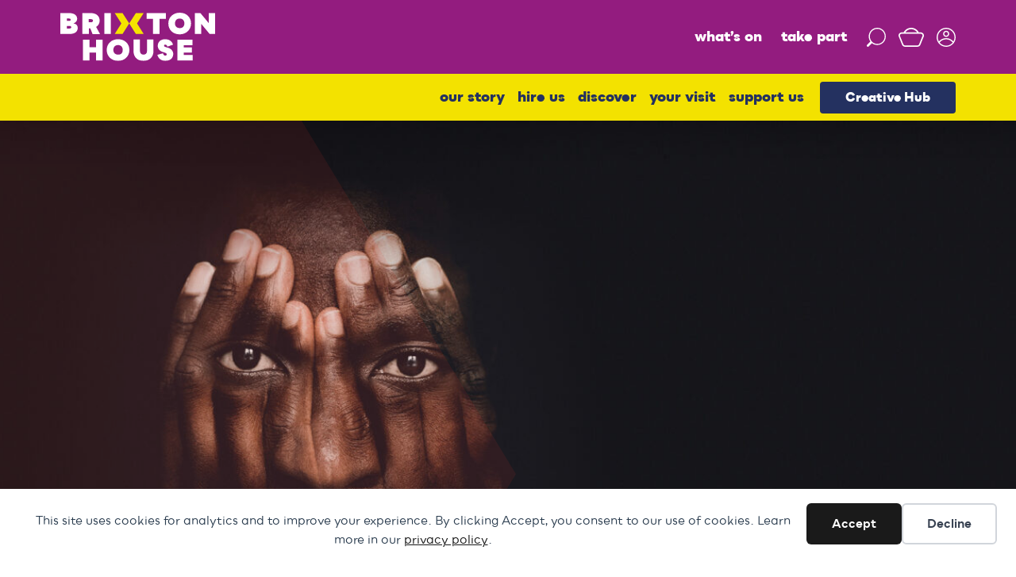

--- FILE ---
content_type: text/html; charset=UTF-8
request_url: https://brixtonhouse.co.uk/?sectionid=theatre&eventid=502&searchid=current
body_size: 18761
content:
<!DOCTYPE html>
<html class="no-js" lang="en-GB">
<head>
	<meta charset="UTF-8">
	<meta name="viewport" content="width=device-width, initial-scale=1.0">
	<title>Brixton House</title>
<meta name="dc.title" content="Brixton House">
<meta name="dc.description" content="A modern theatre in the heart of Brixton.">
<meta name="dc.relation" content="https://brixtonhouse.co.uk/">
<meta name="dc.source" content="https://brixtonhouse.co.uk/">
<meta name="dc.language" content="en_GB">
<meta name="description" content="A modern theatre in the heart of Brixton.">
<meta name="robots" content="index, follow, max-snippet:-1, max-image-preview:large, max-video-preview:-1">
<link rel="canonical" href="https://brixtonhouse.co.uk/">
<script id="website-schema" type="application/ld+json">{"@context":"https:\/\/schema.org","@type":"WebSite","name":"Brixton House","alternateName":"Brixton House","description":"A modern theatre in the heart of Brixton","url":"https:\/\/brixtonhouse.co.uk"}</script>
<meta property="og:url" content="https://brixtonhouse.co.uk/">
<meta property="og:site_name" content="Brixton House">
<meta property="og:locale" content="en_GB">
<meta property="og:type" content="website">
<meta property="og:title" content="Brixton House">
<meta property="og:description" content="A modern theatre in the heart of Brixton.">
<meta property="og:image" content="https://brixtonhouse.co.uk/wp-content/uploads/2020/10/our_house_render.jpg">
<meta property="og:image:secure_url" content="https://brixtonhouse.co.uk/wp-content/uploads/2020/10/our_house_render.jpg">
<meta property="og:image:width" content="1400">
<meta property="og:image:height" content="1050">
<meta property="og:image:alt" content="Architectural rendering of the outside of Brixton House">
<meta name="twitter:card" content="summary">
<meta name="twitter:site" content="@brxhousetheatre">
<meta name="twitter:creator" content="@brxhousetheatre">
<meta name="twitter:title" content="Brixton House">
<meta name="twitter:description" content="A modern theatre in the heart of Brixton.">
<link rel='dns-prefetch' href='//tickets.brixtonhouse.co.uk' />
<link rel='dns-prefetch' href='//webcomponents.spektrix.com' />
<link rel='dns-prefetch' href='//s.w.org' />
<link rel="alternate" type="application/rss+xml" title="Brixton House &raquo; Feed" href="https://brixtonhouse.co.uk/feed/" />
<link rel="alternate" type="application/rss+xml" title="Brixton House &raquo; Comments Feed" href="https://brixtonhouse.co.uk/comments/feed/" />
<script>
window._wpemojiSettings = {"baseUrl":"https:\/\/s.w.org\/images\/core\/emoji\/13.1.0\/72x72\/","ext":".png","svgUrl":"https:\/\/s.w.org\/images\/core\/emoji\/13.1.0\/svg\/","svgExt":".svg","source":{"concatemoji":"https:\/\/brixtonhouse.co.uk\/wp-includes\/js\/wp-emoji-release.min.js?ver=5.9.12"}};
/*! This file is auto-generated */
!function(e,a,t){var n,r,o,i=a.createElement("canvas"),p=i.getContext&&i.getContext("2d");function s(e,t){var a=String.fromCharCode;p.clearRect(0,0,i.width,i.height),p.fillText(a.apply(this,e),0,0);e=i.toDataURL();return p.clearRect(0,0,i.width,i.height),p.fillText(a.apply(this,t),0,0),e===i.toDataURL()}function c(e){var t=a.createElement("script");t.src=e,t.defer=t.type="text/javascript",a.getElementsByTagName("head")[0].appendChild(t)}for(o=Array("flag","emoji"),t.supports={everything:!0,everythingExceptFlag:!0},r=0;r<o.length;r++)t.supports[o[r]]=function(e){if(!p||!p.fillText)return!1;switch(p.textBaseline="top",p.font="600 32px Arial",e){case"flag":return s([127987,65039,8205,9895,65039],[127987,65039,8203,9895,65039])?!1:!s([55356,56826,55356,56819],[55356,56826,8203,55356,56819])&&!s([55356,57332,56128,56423,56128,56418,56128,56421,56128,56430,56128,56423,56128,56447],[55356,57332,8203,56128,56423,8203,56128,56418,8203,56128,56421,8203,56128,56430,8203,56128,56423,8203,56128,56447]);case"emoji":return!s([10084,65039,8205,55357,56613],[10084,65039,8203,55357,56613])}return!1}(o[r]),t.supports.everything=t.supports.everything&&t.supports[o[r]],"flag"!==o[r]&&(t.supports.everythingExceptFlag=t.supports.everythingExceptFlag&&t.supports[o[r]]);t.supports.everythingExceptFlag=t.supports.everythingExceptFlag&&!t.supports.flag,t.DOMReady=!1,t.readyCallback=function(){t.DOMReady=!0},t.supports.everything||(n=function(){t.readyCallback()},a.addEventListener?(a.addEventListener("DOMContentLoaded",n,!1),e.addEventListener("load",n,!1)):(e.attachEvent("onload",n),a.attachEvent("onreadystatechange",function(){"complete"===a.readyState&&t.readyCallback()})),(n=t.source||{}).concatemoji?c(n.concatemoji):n.wpemoji&&n.twemoji&&(c(n.twemoji),c(n.wpemoji)))}(window,document,window._wpemojiSettings);
</script>
<style>
img.wp-smiley,
img.emoji {
	display: inline !important;
	border: none !important;
	box-shadow: none !important;
	height: 1em !important;
	width: 1em !important;
	margin: 0 0.07em !important;
	vertical-align: -0.1em !important;
	background: none !important;
	padding: 0 !important;
}
</style>
	<link rel='stylesheet' id='litespeed-cache-dummy-css'  href='https://brixtonhouse.co.uk/wp-content/plugins/litespeed-cache/assets/css/litespeed-dummy.css?ver=5.9.12' media='all' />
<link rel='stylesheet' id='wp-block-library-css'  href='https://brixtonhouse.co.uk/wp-content/plugins/gutenberg/build/block-library/style.css?ver=13.6.0' media='all' />
<link rel='stylesheet' id='wp-block-library-theme-css'  href='https://brixtonhouse.co.uk/wp-content/plugins/gutenberg/build/block-library/theme.css?ver=13.6.0' media='all' />
<link rel='stylesheet' id='eedee-gutenslider-block-editor-css'  href='https://brixtonhouse.co.uk/wp-content/plugins/gutenslider-premium/build/gutenslider-pro.css?ver=1634040402' media='all' />
<link rel='stylesheet' id='jetpack-layout-grid-css'  href='https://brixtonhouse.co.uk/wp-content/plugins/layout-grid/style.css?ver=1655885744' media='all' />
<style id='wpseopress-local-business-style-inline-css'>
span.wp-block-wpseopress-local-business-field{margin-right:8px}

</style>
<style id='filebird-block-filebird-gallery-style-inline-css'>
ul.filebird-block-filebird-gallery{margin:auto!important;padding:0!important;width:100%}ul.filebird-block-filebird-gallery.layout-grid{display:grid;grid-gap:20px;align-items:stretch;grid-template-columns:repeat(var(--columns),1fr);justify-items:stretch}ul.filebird-block-filebird-gallery.layout-grid li img{border:1px solid #ccc;box-shadow:2px 2px 6px 0 rgba(0,0,0,.3);height:100%;max-width:100%;-o-object-fit:cover;object-fit:cover;width:100%}ul.filebird-block-filebird-gallery.layout-masonry{-moz-column-count:var(--columns);-moz-column-gap:var(--space);column-gap:var(--space);-moz-column-width:var(--min-width);columns:var(--min-width) var(--columns);display:block;overflow:auto}ul.filebird-block-filebird-gallery.layout-masonry li{margin-bottom:var(--space)}ul.filebird-block-filebird-gallery li{list-style:none}ul.filebird-block-filebird-gallery li figure{height:100%;margin:0;padding:0;position:relative;width:100%}ul.filebird-block-filebird-gallery li figure figcaption{background:linear-gradient(0deg,rgba(0,0,0,.7),rgba(0,0,0,.3) 70%,transparent);bottom:0;box-sizing:border-box;color:#fff;font-size:.8em;margin:0;max-height:100%;overflow:auto;padding:3em .77em .7em;position:absolute;text-align:center;width:100%;z-index:2}ul.filebird-block-filebird-gallery li figure figcaption a{color:inherit}

</style>
<link rel='stylesheet' id='fancybox-for-wp-css'  href='https://brixtonhouse.co.uk/wp-content/plugins/fancybox-for-wordpress/assets/css/fancybox.css?ver=1.3.4' media='all' />
<style id='global-styles-inline-css'>
body{--wp--preset--color--black: #000000;--wp--preset--color--cyan-bluish-gray: #abb8c3;--wp--preset--color--white: #fff;--wp--preset--color--pale-pink: #f78da7;--wp--preset--color--vivid-red: #cf2e2e;--wp--preset--color--luminous-vivid-orange: #ff6900;--wp--preset--color--luminous-vivid-amber: #fcb900;--wp--preset--color--light-green-cyan: #7bdcb5;--wp--preset--color--vivid-green-cyan: #00d084;--wp--preset--color--pale-cyan-blue: #8ed1fc;--wp--preset--color--vivid-cyan-blue: #0693e3;--wp--preset--color--vivid-purple: #9b51e0;--wp--preset--color--accent: #4299e1;--wp--preset--color--dark: #1a202c;--wp--preset--color--base: #4a5568;--wp--preset--color--gray: #a0aec0;--wp--preset--color--light: #e2e8f0;--wp--preset--color--red: #E4352A;--wp--preset--color--yellow: #F3E200;--wp--preset--color--green: #0c6552;--wp--preset--color--blue: #243160;--wp--preset--color--lime: #B7CD25;--wp--preset--color--light-pink: #F8CCD2;--wp--preset--color--pink: #EC73A0;--wp--preset--color--hot-pink: #D51152;--wp--preset--color--marine: #07a098;--wp--preset--color--purple: #931C7F;--wp--preset--gradient--vivid-cyan-blue-to-vivid-purple: linear-gradient(135deg,rgba(6,147,227,1) 0%,rgb(155,81,224) 100%);--wp--preset--gradient--light-green-cyan-to-vivid-green-cyan: linear-gradient(135deg,rgb(122,220,180) 0%,rgb(0,208,130) 100%);--wp--preset--gradient--luminous-vivid-amber-to-luminous-vivid-orange: linear-gradient(135deg,rgba(252,185,0,1) 0%,rgba(255,105,0,1) 100%);--wp--preset--gradient--luminous-vivid-orange-to-vivid-red: linear-gradient(135deg,rgba(255,105,0,1) 0%,rgb(207,46,46) 100%);--wp--preset--gradient--very-light-gray-to-cyan-bluish-gray: linear-gradient(135deg,rgb(238,238,238) 0%,rgb(169,184,195) 100%);--wp--preset--gradient--cool-to-warm-spectrum: linear-gradient(135deg,rgb(74,234,220) 0%,rgb(151,120,209) 20%,rgb(207,42,186) 40%,rgb(238,44,130) 60%,rgb(251,105,98) 80%,rgb(254,248,76) 100%);--wp--preset--gradient--blush-light-purple: linear-gradient(135deg,rgb(255,206,236) 0%,rgb(152,150,240) 100%);--wp--preset--gradient--blush-bordeaux: linear-gradient(135deg,rgb(254,205,165) 0%,rgb(254,45,45) 50%,rgb(107,0,62) 100%);--wp--preset--gradient--luminous-dusk: linear-gradient(135deg,rgb(255,203,112) 0%,rgb(199,81,192) 50%,rgb(65,88,208) 100%);--wp--preset--gradient--pale-ocean: linear-gradient(135deg,rgb(255,245,203) 0%,rgb(182,227,212) 50%,rgb(51,167,181) 100%);--wp--preset--gradient--electric-grass: linear-gradient(135deg,rgb(202,248,128) 0%,rgb(113,206,126) 100%);--wp--preset--gradient--midnight: linear-gradient(135deg,rgb(2,3,129) 0%,rgb(40,116,252) 100%);--wp--preset--duotone--dark-grayscale: url('#wp-duotone-dark-grayscale');--wp--preset--duotone--grayscale: url('#wp-duotone-grayscale');--wp--preset--duotone--purple-yellow: url('#wp-duotone-purple-yellow');--wp--preset--duotone--blue-red: url('#wp-duotone-blue-red');--wp--preset--duotone--midnight: url('#wp-duotone-midnight');--wp--preset--duotone--magenta-yellow: url('#wp-duotone-magenta-yellow');--wp--preset--duotone--purple-green: url('#wp-duotone-purple-green');--wp--preset--duotone--blue-orange: url('#wp-duotone-blue-orange');--wp--preset--font-size--small: 13px;--wp--preset--font-size--medium: 20px;--wp--preset--font-size--large: 36px;--wp--preset--font-size--x-large: 42px;--wp--preset--font-size--xs: 12px;--wp--preset--font-size--sm: 14px;--wp--preset--font-size--md: 16px;--wp--preset--font-size--lg: 18px;--wp--preset--font-size--xl: 20px;--wp--preset--font-size--2-xl: 24px;--wp--preset--font-size--3-xl: 30px;--wp--preset--font-size--4-xl: 36px;--wp--preset--font-size--5-xl: 48px;--wp--preset--font-size--6-xl: 64px;}.has-black-color{color: var(--wp--preset--color--black) !important;}.has-cyan-bluish-gray-color{color: var(--wp--preset--color--cyan-bluish-gray) !important;}.has-white-color{color: var(--wp--preset--color--white) !important;}.has-pale-pink-color{color: var(--wp--preset--color--pale-pink) !important;}.has-vivid-red-color{color: var(--wp--preset--color--vivid-red) !important;}.has-luminous-vivid-orange-color{color: var(--wp--preset--color--luminous-vivid-orange) !important;}.has-luminous-vivid-amber-color{color: var(--wp--preset--color--luminous-vivid-amber) !important;}.has-light-green-cyan-color{color: var(--wp--preset--color--light-green-cyan) !important;}.has-vivid-green-cyan-color{color: var(--wp--preset--color--vivid-green-cyan) !important;}.has-pale-cyan-blue-color{color: var(--wp--preset--color--pale-cyan-blue) !important;}.has-vivid-cyan-blue-color{color: var(--wp--preset--color--vivid-cyan-blue) !important;}.has-vivid-purple-color{color: var(--wp--preset--color--vivid-purple) !important;}.has-black-background-color{background-color: var(--wp--preset--color--black) !important;}.has-cyan-bluish-gray-background-color{background-color: var(--wp--preset--color--cyan-bluish-gray) !important;}.has-white-background-color{background-color: var(--wp--preset--color--white) !important;}.has-pale-pink-background-color{background-color: var(--wp--preset--color--pale-pink) !important;}.has-vivid-red-background-color{background-color: var(--wp--preset--color--vivid-red) !important;}.has-luminous-vivid-orange-background-color{background-color: var(--wp--preset--color--luminous-vivid-orange) !important;}.has-luminous-vivid-amber-background-color{background-color: var(--wp--preset--color--luminous-vivid-amber) !important;}.has-light-green-cyan-background-color{background-color: var(--wp--preset--color--light-green-cyan) !important;}.has-vivid-green-cyan-background-color{background-color: var(--wp--preset--color--vivid-green-cyan) !important;}.has-pale-cyan-blue-background-color{background-color: var(--wp--preset--color--pale-cyan-blue) !important;}.has-vivid-cyan-blue-background-color{background-color: var(--wp--preset--color--vivid-cyan-blue) !important;}.has-vivid-purple-background-color{background-color: var(--wp--preset--color--vivid-purple) !important;}.has-black-border-color{border-color: var(--wp--preset--color--black) !important;}.has-cyan-bluish-gray-border-color{border-color: var(--wp--preset--color--cyan-bluish-gray) !important;}.has-white-border-color{border-color: var(--wp--preset--color--white) !important;}.has-pale-pink-border-color{border-color: var(--wp--preset--color--pale-pink) !important;}.has-vivid-red-border-color{border-color: var(--wp--preset--color--vivid-red) !important;}.has-luminous-vivid-orange-border-color{border-color: var(--wp--preset--color--luminous-vivid-orange) !important;}.has-luminous-vivid-amber-border-color{border-color: var(--wp--preset--color--luminous-vivid-amber) !important;}.has-light-green-cyan-border-color{border-color: var(--wp--preset--color--light-green-cyan) !important;}.has-vivid-green-cyan-border-color{border-color: var(--wp--preset--color--vivid-green-cyan) !important;}.has-pale-cyan-blue-border-color{border-color: var(--wp--preset--color--pale-cyan-blue) !important;}.has-vivid-cyan-blue-border-color{border-color: var(--wp--preset--color--vivid-cyan-blue) !important;}.has-vivid-purple-border-color{border-color: var(--wp--preset--color--vivid-purple) !important;}.has-vivid-cyan-blue-to-vivid-purple-gradient-background{background: var(--wp--preset--gradient--vivid-cyan-blue-to-vivid-purple) !important;}.has-light-green-cyan-to-vivid-green-cyan-gradient-background{background: var(--wp--preset--gradient--light-green-cyan-to-vivid-green-cyan) !important;}.has-luminous-vivid-amber-to-luminous-vivid-orange-gradient-background{background: var(--wp--preset--gradient--luminous-vivid-amber-to-luminous-vivid-orange) !important;}.has-luminous-vivid-orange-to-vivid-red-gradient-background{background: var(--wp--preset--gradient--luminous-vivid-orange-to-vivid-red) !important;}.has-very-light-gray-to-cyan-bluish-gray-gradient-background{background: var(--wp--preset--gradient--very-light-gray-to-cyan-bluish-gray) !important;}.has-cool-to-warm-spectrum-gradient-background{background: var(--wp--preset--gradient--cool-to-warm-spectrum) !important;}.has-blush-light-purple-gradient-background{background: var(--wp--preset--gradient--blush-light-purple) !important;}.has-blush-bordeaux-gradient-background{background: var(--wp--preset--gradient--blush-bordeaux) !important;}.has-luminous-dusk-gradient-background{background: var(--wp--preset--gradient--luminous-dusk) !important;}.has-pale-ocean-gradient-background{background: var(--wp--preset--gradient--pale-ocean) !important;}.has-electric-grass-gradient-background{background: var(--wp--preset--gradient--electric-grass) !important;}.has-midnight-gradient-background{background: var(--wp--preset--gradient--midnight) !important;}.has-small-font-size{font-size: var(--wp--preset--font-size--small) !important;}.has-medium-font-size{font-size: var(--wp--preset--font-size--medium) !important;}.has-large-font-size{font-size: var(--wp--preset--font-size--large) !important;}.has-x-large-font-size{font-size: var(--wp--preset--font-size--x-large) !important;}
.wp-block-audio{margin: 0 0 1em 0;}
.wp-block-table > table{margin: 0 0 1em 0;}
.wp-block-video{margin: 0 0 1em 0;}
.wp-block-embed{margin: 0 0 1em 0;}
.wp-block-image{margin: 0 0 1em 0;}
.wp-block-navigation a{color: inherit;}
</style>
<link rel='stylesheet' id='estar-css'  href='https://brixtonhouse.co.uk/wp-content/themes/brixton-house-v3/style.css?ver=1.4.85' media='all' />
<link rel='stylesheet' id='bhwpspx_styles-css'  href='https://brixtonhouse.co.uk/wp-content/plugins/bhwpspx/lib/assets/css/bhwpspx-styles.css?ver=1.0' media='all' />
<style id='block-visibility-screen-size-styles-inline-css'>
/* Large screens (desktops, 992px and up) */
@media ( min-width: 992px ) {
	.block-visibility-hide-large-screen {
		display: none !important;
	}
}

/* Medium screens (tablets, between 768px and 992px) */
@media ( min-width: 768px ) and ( max-width: 991.98px ) {
	.block-visibility-hide-medium-screen {
		display: none !important;
	}
}

/* Small screens (mobile devices, less than 768px) */
@media ( max-width: 767.98px ) {
	.block-visibility-hide-small-screen {
		display: none !important;
	}
}
</style>
<script src='https://brixtonhouse.co.uk/wp-includes/js/jquery/jquery.min.js?ver=3.6.0' id='jquery-core-js'></script>
<script src='https://brixtonhouse.co.uk/wp-includes/js/jquery/jquery-migrate.min.js?ver=3.3.2' id='jquery-migrate-js'></script>
<script src='https://brixtonhouse.co.uk/wp-content/plugins/fancybox-for-wordpress/assets/js/jquery.fancybox.js?ver=1.3.4' id='fancybox-for-wp-js'></script>
<script src='//tickets.brixtonhouse.co.uk/ovalhouse/website/scripts/integrate.js?ver=5.9.12' id='bhwpspx-integrate-js'></script>
<script src='//tickets.brixtonhouse.co.uk/ovalhouse/website/scripts/viewfromseats.js?ver=5.9.12' id='bhwpspx-viewfromseats-js'></script>
<script src='https://webcomponents.spektrix.com/stable/webcomponents-loader.js?ver=5.9.12' id='bhwpspx-webcomponent-loader-js'></script>
<script data-components="spektrix-basket-summary,spektrix-memberships,spektrix-donate,spektrix-gift-vouchers" async src='https://webcomponents.spektrix.com/stable/spektrix-component-loader.js?ver=5.9.12' id='bhwpspx-spektrixcomponent-loader-js'></script>
<link rel="https://api.w.org/" href="https://brixtonhouse.co.uk/wp-json/" /><link rel="alternate" type="application/json" href="https://brixtonhouse.co.uk/wp-json/wp/v2/pages/19" /><link rel="EditURI" type="application/rsd+xml" title="RSD" href="https://brixtonhouse.co.uk/xmlrpc.php?rsd" />
<link rel="wlwmanifest" type="application/wlwmanifest+xml" href="https://brixtonhouse.co.uk/wp-includes/wlwmanifest.xml" /> 
<meta name="generator" content="WordPress 5.9.12" />
<link rel='shortlink' href='https://brixtonhouse.co.uk/' />
<link rel="alternate" type="application/json+oembed" href="https://brixtonhouse.co.uk/wp-json/oembed/1.0/embed?url=https%3A%2F%2Fbrixtonhouse.co.uk%2F" />
<link rel="alternate" type="text/xml+oembed" href="https://brixtonhouse.co.uk/wp-json/oembed/1.0/embed?url=https%3A%2F%2Fbrixtonhouse.co.uk%2F&#038;format=xml" />

<!-- Fancybox for WordPress v3.3.4 -->
<style type="text/css">
	.fancybox-slide--image .fancybox-content{background-color: #FFFFFF}div.fancybox-caption{display:none !important;}
	
	img.fancybox-image{border-width:10px;border-color:#FFFFFF;border-style:solid;}
	div.fancybox-bg{background-color:rgba(102,102,102,0.3);opacity:1 !important;}div.fancybox-content{border-color:#FFFFFF}
	div#fancybox-title{background-color:#FFFFFF}
	div.fancybox-content{background-color:#FFFFFF}
	div#fancybox-title-inside{color:#333333}
	
	
	
	div.fancybox-caption p.caption-title{display:inline-block}
	div.fancybox-caption p.caption-title{font-size:14px}
	div.fancybox-caption p.caption-title{color:#333333}
	div.fancybox-caption {color:#333333}div.fancybox-caption p.caption-title {background:#fff; width:auto;padding:10px 30px;}div.fancybox-content p.caption-title{color:#333333;margin: 0;padding: 5px 0;}
</style><script type="text/javascript">
	jQuery(function () {

		var mobileOnly = false;
		
		if (mobileOnly) {
			return;
		}

		jQuery.fn.getTitle = function () { // Copy the title of every IMG tag and add it to its parent A so that fancybox can show titles
			var arr = jQuery("a[data-fancybox]");
									jQuery.each(arr, function() {
										var title = jQuery(this).children("img").attr("title");
										var caption = jQuery(this).next("figcaption").html();
                                        if(caption && title){jQuery(this).attr("title",title+" " + caption)}else if(title){ jQuery(this).attr("title",title);}else if(caption){jQuery(this).attr("title",caption);}
									});			}

		// Supported file extensions

				var thumbnails = jQuery("a:has(img)").not(".nolightbox").not('.envira-gallery-link').not('.ngg-simplelightbox').filter(function () {
			return /\.(jpe?g|png|gif|mp4|webp|bmp|pdf)(\?[^/]*)*$/i.test(jQuery(this).attr('href'))
		});
		

		// Add data-type iframe for links that are not images or videos.
		var iframeLinks = jQuery('.fancyboxforwp').filter(function () {
			return !/\.(jpe?g|png|gif|mp4|webp|bmp|pdf)(\?[^/]*)*$/i.test(jQuery(this).attr('href'))
		}).filter(function () {
			return !/vimeo|youtube/i.test(jQuery(this).attr('href'))
		});
		iframeLinks.attr({"data-type": "iframe"}).getTitle();

				// Gallery All
		thumbnails.addClass("fancyboxforwp").attr("data-fancybox", "gallery").getTitle();
		iframeLinks.attr({"data-fancybox": "gallery"}).getTitle();

		// Gallery type NONE
		
		// Call fancybox and apply it on any link with a rel atribute that starts with "fancybox", with the options set on the admin panel
		jQuery("a.fancyboxforwp").fancyboxforwp({
			loop: false,
			smallBtn: false,
			zoomOpacity: "auto",
			animationEffect: "fade",
			animationDuration: 500,
			transitionEffect: "fade",
			transitionDuration: "300",
			overlayShow: true,
			overlayOpacity: "0.3",
			titleShow: true,
			titlePosition: "inside",
			keyboard: true,
			showCloseButton: false,
			arrows: true,
			clickContent:false,
			clickSlide: "close",
			mobile: {
				clickContent: function (current, event) {
					return current.type === "image" ? "toggleControls" : false;
				},
				clickSlide: function (current, event) {
					return current.type === "image" ? "close" : "close";
				},
			},
			wheel: false,
			toolbar: true,
			preventCaptionOverlap: true,
			onInit: function() { },			onDeactivate
	: function() { },		beforeClose: function() { },			afterShow: function(instance) { jQuery( ".fancybox-image" ).on("click", function( ){ ( instance.isScaledDown() ) ? instance.scaleToActual() : instance.scaleToFit() }) },				afterClose: function() { },					caption : function( instance, item ) {var title ="";if("undefined" != typeof jQuery(this).context ){var title = jQuery(this).context.title;} else { var title = ("undefined" != typeof jQuery(this).attr("title")) ? jQuery(this).attr("title") : false;}var caption = jQuery(this).data('caption') || '';if ( item.type === 'image' && title.length ) {caption = (caption.length ? caption + '<br />' : '') + '<p class="caption-title">'+title+'</p>' ;}return caption;},
		afterLoad : function( instance, current ) {current.$content.append('<div class=\"fancybox-custom-caption inside-caption\" style=\" position: absolute;left:0;right:0;color:#000;margin:0 auto;bottom:0;text-align:center;background-color:#FFFFFF \">' + current.opts.caption + '</div>');},
			})
		;

			})
</script>
<!-- END Fancybox for WordPress -->
<!-- Stream WordPress user activity plugin v4.0.2 -->
		<script>document.documentElement.className = document.documentElement.className.replace( 'no-js', 'js' );</script>
		
    <script>
    window.dataLayer = window.dataLayer || [];
    function gtag() { dataLayer.push(arguments); }
    gtag('consent', 'default', {
        'ad_user_data': 'denied',
        'ad_personalization': 'denied',
        'ad_storage': 'denied',
        'analytics_storage': 'denied',
        'wait_for_update': 500,
      }); 
gtag('js', new Date()); 
gtag('config', 'G-XV5W258CJ5');
</script><meta name="twitter:widgets:link-color" content="#000000"><meta name="twitter:widgets:border-color" content="#000000"><meta name="twitter:partner" content="tfwp"><style>.breadcrumb {list-style:none;margin:0;padding-inline-start:0;}.breadcrumb li {margin:0;display:inline-block;position:relative;}.breadcrumb li::after{content:' > ';margin-left:5px;margin-right:5px;}.breadcrumb li:last-child::after{display:none}</style><link rel="icon" href="https://brixtonhouse.co.uk/wp-content/uploads/2020/11/cropped-BH_faviconlogo_colour-copy-32x32.png" sizes="32x32" />
<link rel="icon" href="https://brixtonhouse.co.uk/wp-content/uploads/2020/11/cropped-BH_faviconlogo_colour-copy-192x192.png" sizes="192x192" />
<link rel="apple-touch-icon" href="https://brixtonhouse.co.uk/wp-content/uploads/2020/11/cropped-BH_faviconlogo_colour-copy-180x180.png" />
<meta name="msapplication-TileImage" content="https://brixtonhouse.co.uk/wp-content/uploads/2020/11/cropped-BH_faviconlogo_colour-copy-270x270.png" />

<meta name="twitter:card" content="summary"><meta name="twitter:title" content="Brixton House"><meta name="twitter:site" content="@BrxHouseTheatre"><meta name="twitter:description" content="A modern theatre in the heart of Brixton">
	<script src="https://webcomponents.spektrix.com/stable/webcomponents-loader.js"></script>
	<script src="https://webcomponents.spektrix.com/stable/spektrix-component-loader.js" data-components="spektrix-donate,spektrix-memberships" async></script>
	<script type="text/javascript" src="https://tickets.brixtonhouse.co.uk/ovalhouse/website/scripts/integrate.js"></script>
</head>
<body class="home page-template page-template-page-templates page-template-wide page-template-page-templateswide-php page page-id-19 wp-custom-logo wp-embed-responsive no-sidebar hide-site-name header-wide menu-right singular thumbnail-after-header">
	<a class="skip-link screen-reader-text" href="#content">Skip to content</a>

	<svg xmlns="http://www.w3.org/2000/svg" viewBox="0 0 0 0" width="0" height="0" focusable="false" role="none" style="visibility: hidden; position: absolute; left: -9999px; overflow: hidden;" ><defs><filter id="wp-duotone-dark-grayscale"><feColorMatrix color-interpolation-filters="sRGB" type="matrix" values=" .299 .587 .114 0 0 .299 .587 .114 0 0 .299 .587 .114 0 0 .299 .587 .114 0 0 " /><feComponentTransfer color-interpolation-filters="sRGB" ><feFuncR type="table" tableValues="0 0.49803921568627" /><feFuncG type="table" tableValues="0 0.49803921568627" /><feFuncB type="table" tableValues="0 0.49803921568627" /><feFuncA type="table" tableValues="1 1" /></feComponentTransfer><feComposite in2="SourceGraphic" operator="in" /></filter></defs></svg><svg xmlns="http://www.w3.org/2000/svg" viewBox="0 0 0 0" width="0" height="0" focusable="false" role="none" style="visibility: hidden; position: absolute; left: -9999px; overflow: hidden;" ><defs><filter id="wp-duotone-grayscale"><feColorMatrix color-interpolation-filters="sRGB" type="matrix" values=" .299 .587 .114 0 0 .299 .587 .114 0 0 .299 .587 .114 0 0 .299 .587 .114 0 0 " /><feComponentTransfer color-interpolation-filters="sRGB" ><feFuncR type="table" tableValues="0 1" /><feFuncG type="table" tableValues="0 1" /><feFuncB type="table" tableValues="0 1" /><feFuncA type="table" tableValues="1 1" /></feComponentTransfer><feComposite in2="SourceGraphic" operator="in" /></filter></defs></svg><svg xmlns="http://www.w3.org/2000/svg" viewBox="0 0 0 0" width="0" height="0" focusable="false" role="none" style="visibility: hidden; position: absolute; left: -9999px; overflow: hidden;" ><defs><filter id="wp-duotone-purple-yellow"><feColorMatrix color-interpolation-filters="sRGB" type="matrix" values=" .299 .587 .114 0 0 .299 .587 .114 0 0 .299 .587 .114 0 0 .299 .587 .114 0 0 " /><feComponentTransfer color-interpolation-filters="sRGB" ><feFuncR type="table" tableValues="0.54901960784314 0.98823529411765" /><feFuncG type="table" tableValues="0 1" /><feFuncB type="table" tableValues="0.71764705882353 0.25490196078431" /><feFuncA type="table" tableValues="1 1" /></feComponentTransfer><feComposite in2="SourceGraphic" operator="in" /></filter></defs></svg><svg xmlns="http://www.w3.org/2000/svg" viewBox="0 0 0 0" width="0" height="0" focusable="false" role="none" style="visibility: hidden; position: absolute; left: -9999px; overflow: hidden;" ><defs><filter id="wp-duotone-blue-red"><feColorMatrix color-interpolation-filters="sRGB" type="matrix" values=" .299 .587 .114 0 0 .299 .587 .114 0 0 .299 .587 .114 0 0 .299 .587 .114 0 0 " /><feComponentTransfer color-interpolation-filters="sRGB" ><feFuncR type="table" tableValues="0 1" /><feFuncG type="table" tableValues="0 0.27843137254902" /><feFuncB type="table" tableValues="0.5921568627451 0.27843137254902" /><feFuncA type="table" tableValues="1 1" /></feComponentTransfer><feComposite in2="SourceGraphic" operator="in" /></filter></defs></svg><svg xmlns="http://www.w3.org/2000/svg" viewBox="0 0 0 0" width="0" height="0" focusable="false" role="none" style="visibility: hidden; position: absolute; left: -9999px; overflow: hidden;" ><defs><filter id="wp-duotone-midnight"><feColorMatrix color-interpolation-filters="sRGB" type="matrix" values=" .299 .587 .114 0 0 .299 .587 .114 0 0 .299 .587 .114 0 0 .299 .587 .114 0 0 " /><feComponentTransfer color-interpolation-filters="sRGB" ><feFuncR type="table" tableValues="0 0" /><feFuncG type="table" tableValues="0 0.64705882352941" /><feFuncB type="table" tableValues="0 1" /><feFuncA type="table" tableValues="1 1" /></feComponentTransfer><feComposite in2="SourceGraphic" operator="in" /></filter></defs></svg><svg xmlns="http://www.w3.org/2000/svg" viewBox="0 0 0 0" width="0" height="0" focusable="false" role="none" style="visibility: hidden; position: absolute; left: -9999px; overflow: hidden;" ><defs><filter id="wp-duotone-magenta-yellow"><feColorMatrix color-interpolation-filters="sRGB" type="matrix" values=" .299 .587 .114 0 0 .299 .587 .114 0 0 .299 .587 .114 0 0 .299 .587 .114 0 0 " /><feComponentTransfer color-interpolation-filters="sRGB" ><feFuncR type="table" tableValues="0.78039215686275 1" /><feFuncG type="table" tableValues="0 0.94901960784314" /><feFuncB type="table" tableValues="0.35294117647059 0.47058823529412" /><feFuncA type="table" tableValues="1 1" /></feComponentTransfer><feComposite in2="SourceGraphic" operator="in" /></filter></defs></svg><svg xmlns="http://www.w3.org/2000/svg" viewBox="0 0 0 0" width="0" height="0" focusable="false" role="none" style="visibility: hidden; position: absolute; left: -9999px; overflow: hidden;" ><defs><filter id="wp-duotone-purple-green"><feColorMatrix color-interpolation-filters="sRGB" type="matrix" values=" .299 .587 .114 0 0 .299 .587 .114 0 0 .299 .587 .114 0 0 .299 .587 .114 0 0 " /><feComponentTransfer color-interpolation-filters="sRGB" ><feFuncR type="table" tableValues="0.65098039215686 0.40392156862745" /><feFuncG type="table" tableValues="0 1" /><feFuncB type="table" tableValues="0.44705882352941 0.4" /><feFuncA type="table" tableValues="1 1" /></feComponentTransfer><feComposite in2="SourceGraphic" operator="in" /></filter></defs></svg><svg xmlns="http://www.w3.org/2000/svg" viewBox="0 0 0 0" width="0" height="0" focusable="false" role="none" style="visibility: hidden; position: absolute; left: -9999px; overflow: hidden;" ><defs><filter id="wp-duotone-blue-orange"><feColorMatrix color-interpolation-filters="sRGB" type="matrix" values=" .299 .587 .114 0 0 .299 .587 .114 0 0 .299 .587 .114 0 0 .299 .587 .114 0 0 " /><feComponentTransfer color-interpolation-filters="sRGB" ><feFuncR type="table" tableValues="0.098039215686275 1" /><feFuncG type="table" tableValues="0 0.66274509803922" /><feFuncB type="table" tableValues="0.84705882352941 0.41960784313725" /><feFuncA type="table" tableValues="1 1" /></feComponentTransfer><feComposite in2="SourceGraphic" operator="in" /></filter></defs></svg><header id="header" class="header" role="banner">
	<div class="header-inner container">
		<div class="branding">
			<a href="https://brixtonhouse.co.uk/" class="custom-logo-link" rel="home" aria-current="page"><img width="194" height="61" src="https://brixtonhouse.co.uk/wp-content/uploads/2021/10/Logo.svg" class="custom-logo" alt="Brixton House" /></a>			<div class="site-name">
				<div class="site-title">
	<a href="https://brixtonhouse.co.uk">Brixton House</a>
</div>	<div class="site-description">A modern theatre in the heart of Brixton</div>
			</div>
		</div>

					
<nav id="nav" class="nav" aria-label="Primary Navigation" role="navigation">
	<ul id="primary-menu" class="menu"><li id="menu-item-6125" class="menu-item menu-item-type-post_type menu-item-object-page menu-item-6125"><a href="https://brixtonhouse.co.uk/whats-on/">what’s on</a></li>
<li id="menu-item-6647" class="menu-item menu-item-type-post_type menu-item-object-page menu-item-6647"><a href="https://brixtonhouse.co.uk/take-part/">take part</a></li>
</ul></nav>

<nav id="nav" class="nav mobile-nav" aria-label="Mobile Navigation" role="navigation">
	<ul id="primary-menu-mobile" class="menu"><li id="menu-item-6814" class="menu-item menu-item-type-post_type menu-item-object-page menu-item-6814"><a href="https://brixtonhouse.co.uk/whats-on/">what’s on</a></li>
<li id="menu-item-6816" class="menu-item menu-item-type-post_type menu-item-object-page menu-item-6816"><a href="https://brixtonhouse.co.uk/take-part/">take part</a></li>
<li id="menu-item-6815" class="menu-item menu-item-type-post_type menu-item-object-page menu-item-has-children menu-item-6815"><div class="menu-text"><a href="https://brixtonhouse.co.uk/our-story/" aria-haspopup="true" aria-expanded="false">our story</a><button class="sub-menu-toggle" aria-expanded="false"><span class="screen-reader-text">Show submenu for our story</span><svg xmlns="http://www.w3.org/2000/svg" viewBox="0 0 24 24" class="icon"><polyline points="6 9 12 15 18 9"></polyline></svg></button></div>
<ul class="sub-menu">
	<li id="menu-item-6819" class="menu-item menu-item-type-post_type menu-item-object-page menu-item-6819"><a href="https://brixtonhouse.co.uk/our-story/vision-mission-values/">our vision, mission and values</a></li>
	<li id="menu-item-6820" class="menu-item menu-item-type-post_type menu-item-object-page menu-item-6820"><a href="https://brixtonhouse.co.uk/our-story/our-team/">our team</a></li>
	<li id="menu-item-6821" class="menu-item menu-item-type-post_type menu-item-object-page menu-item-6821"><a href="https://brixtonhouse.co.uk/our-story/join-the-team/">join the team</a></li>
	<li id="menu-item-6822" class="menu-item menu-item-type-post_type menu-item-object-page menu-item-6822"><a href="https://brixtonhouse.co.uk/our-story/from-ovalhouse-to-brixton-house/">from Ovalhouse to Brixton House</a></li>
</ul>
</li>
<li id="menu-item-6823" class="menu-item menu-item-type-post_type menu-item-object-page menu-item-has-children menu-item-6823"><div class="menu-text"><a href="https://brixtonhouse.co.uk/our-house/" aria-haspopup="true" aria-expanded="false">our house</a><button class="sub-menu-toggle" aria-expanded="false"><span class="screen-reader-text">Show submenu for our house</span><svg xmlns="http://www.w3.org/2000/svg" viewBox="0 0 24 24" class="icon"><polyline points="6 9 12 15 18 9"></polyline></svg></button></div>
<ul class="sub-menu">
	<li id="menu-item-6824" class="menu-item menu-item-type-post_type menu-item-object-page menu-item-6824"><a href="https://brixtonhouse.co.uk/our-house/brixton-house/">Brixton House</a></li>
	<li id="menu-item-6825" class="menu-item menu-item-type-post_type menu-item-object-page menu-item-6825"><a href="https://brixtonhouse.co.uk/our-house/creative-hub/">Creative Hub</a></li>
	<li id="menu-item-6826" class="menu-item menu-item-type-post_type menu-item-object-page menu-item-6826"><a href="https://brixtonhouse.co.uk/our-house/hire-us/">hire us</a></li>
</ul>
</li>
<li id="menu-item-6827" class="menu-item menu-item-type-post_type menu-item-object-page menu-item-6827"><a href="https://brixtonhouse.co.uk/discover/">discover</a></li>
<li id="menu-item-7012" class="menu-item menu-item-type-post_type menu-item-object-page menu-item-7012"><a href="https://brixtonhouse.co.uk/your-visit/">your visit</a></li>
</ul></nav>		
		
					<button class="search-open header-icon" aria-expanded="false"
							>
				<span class="screen-reader-text">Search</span>
				<svg width="24" height="24" viewBox="0 0 24 24" fill="none" xmlns="http://www.w3.org/2000/svg">
							<path d="M13.2283 0C7.27559 0 2.45669 4.85714 2.45669 10.8571C2.45669 13.2857 3.25984 15.5238 4.58268 17.3333C4.53543 17.381 4.53543 17.381 4.48819 17.4286L0.425197 21.5238C-0.141732 22.0952 -0.141732 23 0.425197 23.5238C0.708661 23.8095 1.08661 23.9524 1.41732 23.9524C1.74803 23.9524 2.12598 23.8095 2.40945 23.5238L6.47244 19.4286L6.51969 19.381C8.36221 20.8571 10.6772 21.7143 13.1811 21.7143C19.1339 21.7143 23.9528 16.8571 23.9528 10.8571C23.9528 4.85714 19.1811 0 13.2283 0ZM13.2283 20.3333C8.0315 20.3333 3.87402 16.0952 3.87402 10.8571C3.87402 5.66667 8.0315 1.42857 13.2283 1.42857C18.4252 1.42857 22.5827 5.66667 22.5827 10.8571C22.5827 16.0952 18.378 20.3333 13.2283 20.3333Z" fill="white"/>
							</svg>			</button>
			<div class="header-search">
				<form role="search" method="get" class="search-form" action="https://brixtonhouse.co.uk/">
				<label>
					<span class="screen-reader-text">Search for:</span>
					<input type="search" class="search-field" placeholder="Search &hellip;" value="" name="s" />
				</label>
				<input type="submit" class="search-submit" value="Search" />
			</form>				<button class="search-close header-icon"
									>
					<span class="screen-reader-text">Close</span>
					&times;
				</button>
			</div>
				<a href="https://brixtonhouse.co.uk/basket" class="header-icon" aria-label="Shopping Basket">
			<svg width="32" height="24" viewBox="0 0 32 24" fill="none" xmlns="http://www.w3.org/2000/svg">
							<path d="M31.3678 7.62836C30.5516 6.45477 29.1522 5.75061 27.6362 5.75061H25.4789C23.6131 2.22983 19.9398 0 15.975 0C12.0102 0 8.33687 2.22983 6.47107 5.75061H4.37205C2.85609 5.75061 1.45674 6.45477 0.64045 7.62836C-0.0592253 8.6846 -0.175838 9.91687 0.290612 11.0318L4.48866 21.4181C5.13003 22.9438 6.7626 24 8.5701 24H23.4965C25.304 24 26.9949 22.9438 27.5779 21.4181L31.776 11.0318C32.1841 9.91687 32.0675 8.6846 31.3678 7.62836ZM15.975 1.76039C19.0069 1.76039 21.7473 3.28606 23.4382 5.75061H8.5701C10.2027 3.28606 13.0014 1.76039 15.975 1.76039ZM30.0851 10.3863L25.9454 20.7726C25.5955 21.6528 24.6043 22.2396 23.4965 22.2396H8.51179C7.40397 22.2396 6.41277 21.6528 6.06293 20.7726L1.86488 10.3863C1.63166 9.79951 1.68996 9.15403 2.0398 8.62592C2.50625 7.92176 3.38084 7.511 4.31374 7.511H27.5779C28.5108 7.511 29.3854 7.92176 29.8519 8.62592C30.26 9.15403 30.3183 9.79951 30.0851 10.3863Z" fill="white"/>
							</svg>		</a>
		<a href="https://brixtonhouse.co.uk/account" class="header-icon" aria-label="Your Account">
			<svg width="24" height="24" viewBox="0 0 24 24" fill="none" xmlns="http://www.w3.org/2000/svg">
							<path d="M22.0247 18.5185C23.3086 16.5926 23.9506 14.321 23.9506 12C24 5.38272 18.6173 0 12 0C5.38272 0 0 5.38272 0 12C0 14.321 0.691358 16.5926 1.92593 18.5185L2.22222 18.963C4.44444 22.1235 8.09877 24 12 24C12.4938 24 12.9877 23.9506 13.4321 23.9012C13.7284 23.8519 13.9753 23.8025 14.2716 23.7531C17.284 23.1605 19.9506 21.4815 21.7778 18.963L22.0247 18.5185ZM12 1.48148C17.7778 1.48148 22.5185 6.17284 22.5185 12C22.5185 13.8765 22.0247 15.6543 21.0864 17.2346C18.8148 14.6173 15.5062 13.037 12 13.037C8.49383 13.037 5.18519 14.5679 2.91358 17.2346C1.97531 15.6543 1.48148 13.8765 1.48148 12C1.48148 6.17284 6.17284 1.48148 12 1.48148ZM11.358 22.4691C11.3086 22.4691 11.2099 22.4691 11.1605 22.4691C11.0123 22.4691 10.8642 22.4691 10.7654 22.4198C10.6667 22.4198 10.6173 22.4198 10.5185 22.3704C10.4198 22.3704 10.2716 22.321 10.1728 22.321C10.0741 22.321 10.0247 22.2716 9.92593 22.2716C9.82716 22.2716 9.67901 22.2222 9.58025 22.2222C9.48148 22.2222 9.4321 22.1728 9.33333 22.1728C9.23457 22.1235 9.1358 22.1235 8.98766 22.0741C8.88889 22.0247 8.83951 22.0247 8.74074 21.9753C8.64198 21.9259 8.54321 21.9259 8.44445 21.8765C8.34568 21.8272 8.2963 21.8272 8.19753 21.7778C8.09877 21.7284 8 21.679 7.90124 21.6296C7.80247 21.5802 7.75309 21.5802 7.65432 21.5309C7.55556 21.4815 7.45679 21.4321 7.35803 21.3827C7.25926 21.3333 7.20988 21.284 7.11111 21.2346C7.01235 21.1852 6.91358 21.1358 6.81482 21.0864C6.71605 21.037 6.66667 20.9877 6.5679 20.9383C6.46914 20.8889 6.37037 20.8395 6.27161 20.7407C6.17284 20.6914 6.12346 20.642 6.02469 20.5926C5.92593 20.5432 5.82716 20.4444 5.7284 20.3951C5.67901 20.3457 5.58025 20.2963 5.53086 20.2469C5.4321 20.1975 5.33333 20.0988 5.28395 20.0494C5.23457 20 5.1358 19.9506 5.08642 19.9012C4.98765 19.8025 4.88889 19.7531 4.83951 19.6543C4.79012 19.6049 4.69136 19.5556 4.64198 19.4568C4.54321 19.358 4.49383 19.3086 4.39506 19.2099C4.34568 19.1605 4.2963 19.1111 4.24691 19.0123C4.09877 18.9136 4.04938 18.8148 3.95062 18.7654C3.90123 18.716 3.85185 18.6667 3.80247 18.5679C3.80247 18.5679 3.80247 18.5185 3.75309 18.5185C5.7284 16 8.79012 14.5185 12 14.5185C15.2099 14.5185 18.2716 16 20.2469 18.5185C20.2469 18.5185 20.2469 18.5679 20.1975 18.5679C20.1482 18.6173 20.0988 18.716 20.0494 18.7654C19.9506 18.8642 19.9012 18.963 19.8025 19.0123C19.7531 19.0617 19.7037 19.1605 19.6049 19.2099C19.5062 19.3086 19.4568 19.358 19.358 19.4568C19.3086 19.5062 19.2099 19.6049 19.1605 19.6543C19.0617 19.7531 19.0123 19.8025 18.9136 19.9012C18.8642 19.9506 18.7654 20 18.7161 20.0988C18.6173 20.1481 18.5679 20.2469 18.4691 20.2963C18.4198 20.3457 18.321 20.3951 18.2716 20.4444C18.1728 20.4938 18.0741 20.5926 18.0247 20.642C17.9259 20.6914 17.8765 20.7407 17.7778 20.7901C17.679 20.8395 17.5802 20.8889 17.4815 20.9877C17.3827 21.037 17.3333 21.0864 17.2346 21.1358C17.1358 21.1852 17.037 21.2346 16.9383 21.284C16.8395 21.3333 16.7901 21.3827 16.6914 21.4321C16.5926 21.4815 16.4938 21.5309 16.3951 21.5802C16.2963 21.6296 16.2469 21.679 16.1481 21.679C16.0494 21.7284 15.9506 21.7778 15.8519 21.8272C15.7531 21.8765 15.7037 21.8765 15.6049 21.9259C15.5062 21.9753 15.4074 21.9753 15.3086 22.0247C15.2099 22.0741 15.1605 22.0741 15.0617 22.1235C14.963 22.1728 14.8642 22.1728 14.7161 22.2222C14.6173 22.2222 14.5679 22.2716 14.4691 22.2716C14.3704 22.321 14.2222 22.321 14.1235 22.321C14.0247 22.321 13.9753 22.3704 13.8765 22.3704C13.7778 22.3704 13.6296 22.4198 13.5309 22.4198C13.4321 22.4198 13.3827 22.4691 13.284 22.4691C13.1358 22.4691 12.9877 22.5185 12.8889 22.5185C12.8395 22.5185 12.7407 22.5185 12.6914 22.5185C12.4938 22.5185 12.2963 22.5185 12.0988 22.5185C11.8025 22.5185 11.5556 22.4691 11.358 22.4691Z" fill="white"/>
							<path d="M12.0003 11.4566C14.1237 11.4566 15.8521 9.72824 15.8521 7.60478C15.8521 5.48132 14.1237 3.75293 12.0003 3.75293C9.87683 3.75293 8.14844 5.48132 8.14844 7.60478C8.14844 9.72824 9.87683 11.4566 12.0003 11.4566ZM12.0003 5.23441C13.3336 5.23441 14.3707 6.32083 14.3707 7.60478C14.3707 8.88873 13.2842 9.97515 12.0003 9.97515C10.7163 9.97515 9.62992 8.88873 9.62992 7.60478C9.62992 6.32083 10.667 5.23441 12.0003 5.23441Z" fill="white"/>
							</svg>		</a>
		
<button id="menu-toggle" class="menu-toggle header-icon" aria-controls="primary-menu" aria-expanded="false">
	<span class="screen-reader-text">Menu</span>
	<svg xmlns="http://www.w3.org/2000/svg" viewBox="0 0 24 24" class="icon"><line x1="3" y1="12" x2="21" y2="12"></line><line x1="3" y1="6" x2="21" y2="6"></line><line x1="3" y1="18" x2="21" y2="18"></line></svg></button>	</div>
</header>


<div class="header-bottom">
	<div class="container">
		<nav id="nav" class="nav" aria-label="Secondary Navigation" role="navigation">
		<ul id="menu-main-menu" class="menu"><li id="menu-item-18" class="menu-item menu-item-type-post_type menu-item-object-page menu-item-has-children menu-item-18"><a href="https://brixtonhouse.co.uk/our-story/" aria-haspopup="true" aria-expanded="false">our story</a>
<ul class="sub-menu">
	<li id="menu-item-138" class="menu-item menu-item-type-post_type menu-item-object-page menu-item-138"><a href="https://brixtonhouse.co.uk/our-story/vision-mission-values/">our vision, mission and values</a></li>
	<li id="menu-item-140" class="menu-item menu-item-type-post_type menu-item-object-page menu-item-140"><a href="https://brixtonhouse.co.uk/our-story/our-team/">our team</a></li>
	<li id="menu-item-2213" class="menu-item menu-item-type-post_type menu-item-object-page menu-item-2213"><a href="https://brixtonhouse.co.uk/our-story/join-the-team/">join the team</a></li>
	<li id="menu-item-139" class="menu-item menu-item-type-post_type menu-item-object-page menu-item-139"><a href="https://brixtonhouse.co.uk/our-story/from-ovalhouse-to-brixton-house/">from Ovalhouse to Brixton House</a></li>
</ul>
</li>
<li id="menu-item-1012" class="menu-item menu-item-type-post_type menu-item-object-page menu-item-has-children menu-item-1012"><a href="https://brixtonhouse.co.uk/our-house/hire-us/" aria-haspopup="true" aria-expanded="false">hire us</a>
<ul class="sub-menu">
	<li id="menu-item-67944" class="menu-item menu-item-type-post_type menu-item-object-page menu-item-67944"><a href="https://brixtonhouse.co.uk/your-festive-party-at-our-house/">Your Festive Party at Our House</a></li>
	<li id="menu-item-67934" class="menu-item menu-item-type-post_type menu-item-object-page menu-item-67934"><a href="https://brixtonhouse.co.uk/community-hire/">Community Evening Hire Offer</a></li>
</ul>
</li>
<li id="menu-item-1118" class="menu-item menu-item-type-post_type menu-item-object-page menu-item-1118"><a href="https://brixtonhouse.co.uk/discover/">discover</a></li>
<li id="menu-item-7007" class="menu-item menu-item-type-post_type menu-item-object-page menu-item-has-children menu-item-7007"><a href="https://brixtonhouse.co.uk/your-visit/" aria-haspopup="true" aria-expanded="false">your visit</a>
<ul class="sub-menu">
	<li id="menu-item-24425" class="menu-item menu-item-type-post_type menu-item-object-page menu-item-24425"><a href="https://brixtonhouse.co.uk/how-to-book/">How to book</a></li>
	<li id="menu-item-24430" class="menu-item menu-item-type-post_type menu-item-object-page menu-item-24430"><a href="https://brixtonhouse.co.uk/access/">Access</a></li>
</ul>
</li>
<li id="menu-item-6354" class="menu-item menu-item-type-post_type menu-item-object-page menu-item-has-children menu-item-6354"><a href="https://brixtonhouse.co.uk/support-us/" aria-haspopup="true" aria-expanded="false">support us</a>
<ul class="sub-menu">
	<li id="menu-item-50327" class="menu-item menu-item-type-post_type menu-item-object-page menu-item-50327"><a href="https://brixtonhouse.co.uk/support-us/donate-to-brixton-house/">donate</a></li>
	<li id="menu-item-6383" class="menu-item menu-item-type-post_type menu-item-object-page menu-item-6383"><a href="https://brixtonhouse.co.uk/support-us/companies/">companies</a></li>
	<li id="menu-item-6391" class="menu-item menu-item-type-post_type menu-item-object-page menu-item-6391"><a href="https://brixtonhouse.co.uk/support-us/charitable-trusts-and-foundations/">charitable trusts and foundations</a></li>
	<li id="menu-item-6384" class="menu-item menu-item-type-post_type menu-item-object-page menu-item-6384"><a href="https://brixtonhouse.co.uk/support-us/thank-you/">thank you</a></li>
</ul>
</li>
<li id="menu-item-24428" class="menu-item menu-item-type-post_type menu-item-object-page menu-item-24428"><a href="https://brixtonhouse.co.uk/our-house/creative-hub/">Creative Hub</a></li>
</ul>		</nav>
	</div>
</div>		<div class="container">
				</div>
	
	<div class="content container" id="content">

<div class="wp-block-cover alignfull cover-block-event left-chevron" style="min-height:890px"><span aria-hidden="true" class="wp-block-cover__background has-red-background-color has-background-dim-10 has-background-dim"></span><img width="2500" height="1380" class="wp-block-cover__image-background wp-image-67621" alt="" src="https://brixtonhouse.co.uk/wp-content/uploads/2025/10/Far-Gone-Web-Banner1jpg.jpg" style="object-position:19% 38%" data-object-fit="cover" data-object-position="19% 38%" srcset="https://brixtonhouse.co.uk/wp-content/uploads/2025/10/Far-Gone-Web-Banner1jpg.jpg 2500w, https://brixtonhouse.co.uk/wp-content/uploads/2025/10/Far-Gone-Web-Banner1jpg-300x166.jpg 300w, https://brixtonhouse.co.uk/wp-content/uploads/2025/10/Far-Gone-Web-Banner1jpg-1024x565.jpg 1024w, https://brixtonhouse.co.uk/wp-content/uploads/2025/10/Far-Gone-Web-Banner1jpg-768x424.jpg 768w, https://brixtonhouse.co.uk/wp-content/uploads/2025/10/Far-Gone-Web-Banner1jpg-800x442.jpg 800w, https://brixtonhouse.co.uk/wp-content/uploads/2025/10/Far-Gone-Web-Banner1jpg-1600x883.jpg 1600w, https://brixtonhouse.co.uk/wp-content/uploads/2025/10/Far-Gone-Web-Banner1jpg-1536x848.jpg 1536w, https://brixtonhouse.co.uk/wp-content/uploads/2025/10/Far-Gone-Web-Banner1jpg-2048x1130.jpg 2048w" sizes="(max-width: 2500px) 100vw, 2500px" /><div class="wp-block-cover__inner-container">
<div class="wp-container-3 wp-block-columns">
<div class="wp-container-2 wp-block-column is-vertically-aligned-bottom" style="flex-basis:40%"><h2 class="has-white-color has-text-color" id="far-gone"><mark style="background-color:rgba(0, 0, 0, 0)" class="has-inline-color has-white-color">Far Gone</mark></h2>

<h4 class="has-white-color has-text-color" id="11-21-feb"><mark style="background-color:rgba(0, 0, 0, 0)" class="has-inline-color has-white-color">11-21 Feb</mark></h4>


<p class="has-white-color has-text-color">A powerful one-man performance tracing a young boy’s journey from innocence to survival.</p>



<div class="wp-container-1 wp-block-buttons">
<div class="wp-block-button has-custom-width wp-block-button__width-50"><a class="wp-block-button__link wp-element-button" href="https://brixtonhouse.co.uk/shows/far-gone/">book now</a></div>
</div>
</div>
</div>
</div></div>



<div class="wp-block-cover alignfull cover-block-event left-chevron" style="min-height:890px"><span aria-hidden="true" class="wp-block-cover__background has-blue-background-color has-background-dim"></span><img loading="lazy" width="2560" height="1707" class="wp-block-cover__image-background wp-image-70017" alt="" src="https://brixtonhouse.co.uk/wp-content/uploads/2025/12/Second-image-new-grade-2-subtle-Blur-vibe-scaled.jpg" style="object-position:45% 23%" data-object-fit="cover" data-object-position="45% 23%" srcset="https://brixtonhouse.co.uk/wp-content/uploads/2025/12/Second-image-new-grade-2-subtle-Blur-vibe-scaled.jpg 2560w, https://brixtonhouse.co.uk/wp-content/uploads/2025/12/Second-image-new-grade-2-subtle-Blur-vibe-300x200.jpg 300w, https://brixtonhouse.co.uk/wp-content/uploads/2025/12/Second-image-new-grade-2-subtle-Blur-vibe-1024x683.jpg 1024w, https://brixtonhouse.co.uk/wp-content/uploads/2025/12/Second-image-new-grade-2-subtle-Blur-vibe-768x512.jpg 768w, https://brixtonhouse.co.uk/wp-content/uploads/2025/12/Second-image-new-grade-2-subtle-Blur-vibe-800x533.jpg 800w, https://brixtonhouse.co.uk/wp-content/uploads/2025/12/Second-image-new-grade-2-subtle-Blur-vibe-1600x1067.jpg 1600w, https://brixtonhouse.co.uk/wp-content/uploads/2025/12/Second-image-new-grade-2-subtle-Blur-vibe-1536x1024.jpg 1536w, https://brixtonhouse.co.uk/wp-content/uploads/2025/12/Second-image-new-grade-2-subtle-Blur-vibe-2048x1365.jpg 2048w" sizes="(max-width: 2560px) 100vw, 2560px" /><div class="wp-block-cover__inner-container">
<div class="wp-container-6 wp-block-columns">
<div class="wp-container-5 wp-block-column is-vertically-aligned-bottom" style="flex-basis:40%"><h2 class="has-white-color has-text-color" id="my-uncle-is-not-pablo-escobar">My Uncle Is Not Pablo Escobar</h2>

<h4 class="has-white-color has-text-color" id="7-apr-3-may"><mark style="background-color:rgba(0, 0, 0, 0)" class="has-inline-color has-white-color">7 Apr &#8211; 3 May</mark></h4>


<p class="has-white-color has-text-color">Latinx women from South London take centre stage and dare you to call them invisible.</p>



<div class="wp-container-4 wp-block-buttons">
<div class="wp-block-button has-custom-width wp-block-button__width-50"><a class="wp-block-button__link wp-element-button" href="https://brixtonhouse.co.uk/shows/my-uncle-is-not-pablo-escobar-2026/">book now</a></div>
</div>
</div>
</div>
</div></div>



<div class="wp-block-cover alignfull cover-block-event left-chevron" style="min-height:890px"><span aria-hidden="true" class="wp-block-cover__background has-light-pink-background-color has-background-dim-30 has-background-dim"></span><img loading="lazy" width="1130" height="744" class="wp-block-cover__image-background wp-image-70060" alt="" src="https://brixtonhouse.co.uk/wp-content/uploads/2025/12/Untitled-design-60-1.png" style="object-position:51% 44%" data-object-fit="cover" data-object-position="51% 44%" srcset="https://brixtonhouse.co.uk/wp-content/uploads/2025/12/Untitled-design-60-1.png 1130w, https://brixtonhouse.co.uk/wp-content/uploads/2025/12/Untitled-design-60-1-300x198.png 300w, https://brixtonhouse.co.uk/wp-content/uploads/2025/12/Untitled-design-60-1-1024x674.png 1024w, https://brixtonhouse.co.uk/wp-content/uploads/2025/12/Untitled-design-60-1-768x506.png 768w, https://brixtonhouse.co.uk/wp-content/uploads/2025/12/Untitled-design-60-1-800x527.png 800w" sizes="(max-width: 1130px) 100vw, 1130px" /><div class="wp-block-cover__inner-container">
<div class="wp-container-9 wp-block-columns">
<div class="wp-container-8 wp-block-column is-vertically-aligned-bottom" style="flex-basis:40%"><h2 class="has-white-color has-text-color" id="nine-sixteenths">Nine Sixteenths</h2>

<h4 class="has-white-color has-text-color" id="19-30-may"><mark style="background-color:rgba(0, 0, 0, 0)" class="has-inline-color has-white-color">19-30 May</mark></h4>


<p class="has-white-color has-text-color">Journey through &#8217;00s nostalgia through the media storm of Janet Jackson&#8217;s 2004 SuperBowl halftime show.</p>



<div class="wp-container-7 wp-block-buttons">
<div class="wp-block-button has-custom-width wp-block-button__width-50"><a class="wp-block-button__link wp-element-button" href="https://brixtonhouse.co.uk/shows/nine-sixteenths/">book now</a></div>
</div>
</div>
</div>
</div></div>











<div class="wp-block-cover alignfull is-light" style="min-height:371px"><span aria-hidden="true" class="wp-block-cover__background has-background-dim-0 has-background-dim"></span><img loading="lazy" width="1200" height="847" class="wp-block-cover__image-background wp-image-6720" alt="" src="https://brixtonhouse.co.uk/wp-content/uploads/2021/10/BH_pattern_Artboard-15.svg" data-object-fit="cover"/><div class="wp-block-cover__inner-container">
<div class="wp-container-21 wp-block-columns are-vertically-aligned-top">
<div class="wp-container-20 wp-block-column is-vertically-aligned-top"><h2 class="has-text-align-center has-text-color" style="color:#243160" id="brixton-house-is-a-new-south-london-venue-in-the-heart-of-brixton-we-are-a-home-of-creativity-and-expression-for-everyone">Brixton House is a new south London venue in the heart of Brixton. We are a home of creativity and expression for everyone. </h2>


<div class="wp-container-19 is-horizontal is-content-justification-center wp-block-buttons">
<div class="wp-block-button is-style-fill"><a class="wp-block-button__link has-light-grey-color has-blue-background-color has-text-color has-background wp-element-button" href="https://brixtonhouse.co.uk/our-house/" style="border-radius:1px" target="_blank" rel="about-us noopener noreferrer"><strong>find out more</strong></a></div>
</div>
</div>
</div>
</div></div>





<div style="height:32px" aria-hidden="true" class="wp-block-spacer"></div>



<div class="wp-container-33 wp-block-columns">
<div class="wp-container-28 wp-block-column ek-linked-block">
<div class="wp-block-cover is-light" style="min-height:320px"><span aria-hidden="true" class="wp-block-cover__background has-background-dim-0 has-background-dim"></span><img loading="lazy" width="2560" height="1703" class="wp-block-cover__image-background wp-image-6182" alt="" src="https://brixtonhouse.co.uk/wp-content/uploads/2021/10/2021-07_THEATRE-Site-Photo_c-Sharron-Wallace_Brixton-House-Outside-Image-3-scaled.jpg" data-object-fit="cover" srcset="https://brixtonhouse.co.uk/wp-content/uploads/2021/10/2021-07_THEATRE-Site-Photo_c-Sharron-Wallace_Brixton-House-Outside-Image-3-scaled.jpg 2560w, https://brixtonhouse.co.uk/wp-content/uploads/2021/10/2021-07_THEATRE-Site-Photo_c-Sharron-Wallace_Brixton-House-Outside-Image-3-300x200.jpg 300w, https://brixtonhouse.co.uk/wp-content/uploads/2021/10/2021-07_THEATRE-Site-Photo_c-Sharron-Wallace_Brixton-House-Outside-Image-3-1024x681.jpg 1024w, https://brixtonhouse.co.uk/wp-content/uploads/2021/10/2021-07_THEATRE-Site-Photo_c-Sharron-Wallace_Brixton-House-Outside-Image-3-768x511.jpg 768w, https://brixtonhouse.co.uk/wp-content/uploads/2021/10/2021-07_THEATRE-Site-Photo_c-Sharron-Wallace_Brixton-House-Outside-Image-3-1536x1022.jpg 1536w, https://brixtonhouse.co.uk/wp-content/uploads/2021/10/2021-07_THEATRE-Site-Photo_c-Sharron-Wallace_Brixton-House-Outside-Image-3-2048x1363.jpg 2048w" sizes="(max-width: 2560px) 100vw, 2560px" /><div class="wp-block-cover__inner-container">
<p class="has-text-align-center has-large-font-size"></p>
</div></div>



<div class="wp-block-cover temp-button-spread" style="min-height:345px"><span aria-hidden="true" class="wp-block-cover__background has-blue-background-color has-background-dim-100 has-background-dim"></span><div class="wp-block-cover__inner-container"><h3 id="our-story">our story</h3>


<p>Our story begins in the 1930s when graduates of Christ Church Oxford established a space for young people. Decades later&nbsp;Brixton House (formerly Ovalhouse Theatre) has an established international reputation for pioneering new, innovative, and experimental work. &nbsp;</p>



<div class="wp-container-27 wp-block-columns are-vertically-aligned-center temp-button is-not-stacked-on-mobile">
<div class="wp-container-25 wp-block-column is-vertically-aligned-center"><h3 class="has-yellow-color has-text-color" id="read-more"><a href="https://brixtonhouse.co.uk/our-story/" data-type="URL" data-id="https://brixtonhouse.co.uk/our-story/">read more</a></h3></div>



<div class="wp-container-26 wp-block-column is-vertically-aligned-center"><div class="wp-block-image">
<figure class="alignright size-large"><a href="https://brixtonhouse.co.uk/our-story/"><img loading="lazy" width="50" height="29" src="https://brixtonhouse.co.uk/wp-content/uploads/2021/10/double-chevron.svg" alt="" class="wp-image-6874"/></a></figure></div></div>
</div>
</div></div>
</div>



<div class="wp-container-32 wp-block-column ek-linked-block">
<div class="wp-block-cover" style="min-height:321px"><span aria-hidden="true" class="wp-block-cover__background has-background-dim-0 has-background-dim"></span><img loading="lazy" width="1737" height="2560" class="wp-block-cover__image-background wp-image-15086" alt="" src="https://brixtonhouse.co.uk/wp-content/uploads/2022/08/Foster-Wilson-Size_Brixton-House_©HuftonCrow_013-scaled.jpg" style="object-position:49% 80%" data-object-fit="cover" data-object-position="49% 80%" srcset="https://brixtonhouse.co.uk/wp-content/uploads/2022/08/Foster-Wilson-Size_Brixton-House_©HuftonCrow_013-scaled.jpg 1737w, https://brixtonhouse.co.uk/wp-content/uploads/2022/08/Foster-Wilson-Size_Brixton-House_©HuftonCrow_013-204x300.jpg 204w, https://brixtonhouse.co.uk/wp-content/uploads/2022/08/Foster-Wilson-Size_Brixton-House_©HuftonCrow_013-695x1024.jpg 695w, https://brixtonhouse.co.uk/wp-content/uploads/2022/08/Foster-Wilson-Size_Brixton-House_©HuftonCrow_013-768x1132.jpg 768w, https://brixtonhouse.co.uk/wp-content/uploads/2022/08/Foster-Wilson-Size_Brixton-House_©HuftonCrow_013-800x1179.jpg 800w, https://brixtonhouse.co.uk/wp-content/uploads/2022/08/Foster-Wilson-Size_Brixton-House_©HuftonCrow_013-1600x2359.jpg 1600w, https://brixtonhouse.co.uk/wp-content/uploads/2022/08/Foster-Wilson-Size_Brixton-House_©HuftonCrow_013-1042x1536.jpg 1042w, https://brixtonhouse.co.uk/wp-content/uploads/2022/08/Foster-Wilson-Size_Brixton-House_©HuftonCrow_013-1389x2048.jpg 1389w" sizes="(max-width: 1737px) 100vw, 1737px" /><div class="wp-block-cover__inner-container">
<p class="has-text-align-center has-large-font-size"></p>
</div></div>



<div class="wp-block-cover temp-button-spread" style="min-height:345px"><span aria-hidden="true" class="wp-block-cover__background has-blue-background-color has-background-dim-100 has-background-dim"></span><div class="wp-block-cover__inner-container"><h3 id="join-the-team">join the team</h3>


<p>We are passionate about our work and dedicated to building a community and workplace where people thrive. Find out more about the team and opportunities at Brixton House. </p>



<div class="wp-container-31 wp-block-columns are-vertically-aligned-center temp-button is-not-stacked-on-mobile">
<div class="wp-container-29 wp-block-column is-vertically-aligned-center"><h3 class="has-yellow-color has-text-color" id="read-more"><a href="https://brixtonhouse.co.uk/our-story/join-the-team/" data-type="page" data-id="2051">read more</a></h3></div>



<div class="wp-container-30 wp-block-column is-vertically-aligned-center"><div class="wp-block-image">
<figure class="alignright size-large"><a href="https://brixtonhouse.co.uk/our-story/join-the-team/"><img loading="lazy" width="50" height="29" src="https://brixtonhouse.co.uk/wp-content/uploads/2021/10/double-chevron.svg" alt="" class="wp-image-6874"/></a></figure></div></div>
</div>
</div></div>
</div>
</div>



<div class="wp-block-cover" style="min-height:280px"><span aria-hidden="true" class="wp-block-cover__background has-background-dim-0 has-background-dim"></span><img loading="lazy" width="1200" height="836" class="wp-block-cover__image-background wp-image-6860" alt="" src="https://brixtonhouse.co.uk/wp-content/uploads/2021/10/Teal-Pattern.png" data-object-fit="cover" srcset="https://brixtonhouse.co.uk/wp-content/uploads/2021/10/Teal-Pattern.png 1200w, https://brixtonhouse.co.uk/wp-content/uploads/2021/10/Teal-Pattern-300x209.png 300w, https://brixtonhouse.co.uk/wp-content/uploads/2021/10/Teal-Pattern-1024x713.png 1024w, https://brixtonhouse.co.uk/wp-content/uploads/2021/10/Teal-Pattern-768x535.png 768w" sizes="(max-width: 1200px) 100vw, 1200px" /><div class="wp-block-cover__inner-container"><h2 class="has-text-align-center" id="donate">donate</h2>

<h3 class="has-text-align-center" id="help-us-to-build-a-thriving-creative-community">Help us to build a thriving creative community.</h3>


<div class="wp-container-34 is-horizontal is-content-justification-center wp-block-buttons">
<div class="wp-block-button"><a class="wp-block-button__link wp-element-button" href="https://brixtonhouse.co.uk/support-us/donate/">Donate</a></div>
</div>
</div></div>
	</div><!-- .content -->

	<footer class="footer" role="contentinfo">
			<div class="newsletter-footer">
			<div class="container">
				<div id="block-6" class="widget widget_block">
<div class="wp-container-35 wp-block-group alignfull has-yellow-background-color has-background"><div class="wp-block-group__inner-container"><h3 id="be-the-first-to-hear-about-our-latest-news-and-shows">Be the first to hear about our latest news and shows</h3>

</div></div>
</div>			</div>
		</div>
		
			<div class="before-footer">
			<div class="container">
				<div id="block-7" class="widget widget_block">
<div class="wp-container-41 wp-block-group alignfull has-blue-background-color has-background"><div class="wp-block-group__inner-container">
<div class="wp-container-40 wp-block-columns are-vertically-aligned-center">
<div class="wp-container-36 wp-block-column is-vertically-aligned-center" style="flex-basis:25%">
<figure class="wp-block-image size-large"><img loading="lazy" width="194" height="61" src="https://brixtonhouse.co.uk/wp-content/uploads/2021/10/Logo.svg" alt="" class="wp-image-6127"/></figure>
</div>



<div class="wp-container-37 wp-block-column is-vertically-aligned-center" style="flex-basis:50%">
<p class="has-white-color has-text-color">Brixton House is a modern theatre in the heart of Brixton. A&nbsp;home of creativity and expression for everyone. We tell stories that inspire us and our communities to work together to create a better world.</p>
</div>



<div class="wp-container-39 wp-block-column is-vertically-aligned-center" style="flex-basis:25%">
<ul class="wp-container-38 wp-block-social-links has-icon-color is-style-logos-only"><li style="color: #fff; " class="wp-social-link wp-social-link-facebook wp-block-social-link"><a href="https://www.facebook.com/BrxHouseTheatre" rel="noopener nofollow" target="_blank" class="wp-block-social-link-anchor"><svg width="24" height="24" viewBox="0 0 24 24" version="1.1" xmlns="http://www.w3.org/2000/svg" aria-hidden="true" focusable="false"><path d="M12 2C6.5 2 2 6.5 2 12c0 5 3.7 9.1 8.4 9.9v-7H7.9V12h2.5V9.8c0-2.5 1.5-3.9 3.8-3.9 1.1 0 2.2.2 2.2.2v2.5h-1.3c-1.2 0-1.6.8-1.6 1.6V12h2.8l-.4 2.9h-2.3v7C18.3 21.1 22 17 22 12c0-5.5-4.5-10-10-10z"></path></svg><span class="wp-block-social-link-label screen-reader-text">Facebook</span></a></li>

<li style="color: #fff; " class="wp-social-link wp-social-link-instagram wp-block-social-link"><a href="https://www.instagram.com/brxhousetheatre/" rel="noopener nofollow" target="_blank" class="wp-block-social-link-anchor"><svg width="24" height="24" viewBox="0 0 24 24" version="1.1" xmlns="http://www.w3.org/2000/svg" aria-hidden="true" focusable="false"><path d="M12,4.622c2.403,0,2.688,0.009,3.637,0.052c0.877,0.04,1.354,0.187,1.671,0.31c0.42,0.163,0.72,0.358,1.035,0.673 c0.315,0.315,0.51,0.615,0.673,1.035c0.123,0.317,0.27,0.794,0.31,1.671c0.043,0.949,0.052,1.234,0.052,3.637 s-0.009,2.688-0.052,3.637c-0.04,0.877-0.187,1.354-0.31,1.671c-0.163,0.42-0.358,0.72-0.673,1.035 c-0.315,0.315-0.615,0.51-1.035,0.673c-0.317,0.123-0.794,0.27-1.671,0.31c-0.949,0.043-1.233,0.052-3.637,0.052 s-2.688-0.009-3.637-0.052c-0.877-0.04-1.354-0.187-1.671-0.31c-0.42-0.163-0.72-0.358-1.035-0.673 c-0.315-0.315-0.51-0.615-0.673-1.035c-0.123-0.317-0.27-0.794-0.31-1.671C4.631,14.688,4.622,14.403,4.622,12 s0.009-2.688,0.052-3.637c0.04-0.877,0.187-1.354,0.31-1.671c0.163-0.42,0.358-0.72,0.673-1.035 c0.315-0.315,0.615-0.51,1.035-0.673c0.317-0.123,0.794-0.27,1.671-0.31C9.312,4.631,9.597,4.622,12,4.622 M12,3 C9.556,3,9.249,3.01,8.289,3.054C7.331,3.098,6.677,3.25,6.105,3.472C5.513,3.702,5.011,4.01,4.511,4.511 c-0.5,0.5-0.808,1.002-1.038,1.594C3.25,6.677,3.098,7.331,3.054,8.289C3.01,9.249,3,9.556,3,12c0,2.444,0.01,2.751,0.054,3.711 c0.044,0.958,0.196,1.612,0.418,2.185c0.23,0.592,0.538,1.094,1.038,1.594c0.5,0.5,1.002,0.808,1.594,1.038 c0.572,0.222,1.227,0.375,2.185,0.418C9.249,20.99,9.556,21,12,21s2.751-0.01,3.711-0.054c0.958-0.044,1.612-0.196,2.185-0.418 c0.592-0.23,1.094-0.538,1.594-1.038c0.5-0.5,0.808-1.002,1.038-1.594c0.222-0.572,0.375-1.227,0.418-2.185 C20.99,14.751,21,14.444,21,12s-0.01-2.751-0.054-3.711c-0.044-0.958-0.196-1.612-0.418-2.185c-0.23-0.592-0.538-1.094-1.038-1.594 c-0.5-0.5-1.002-0.808-1.594-1.038c-0.572-0.222-1.227-0.375-2.185-0.418C14.751,3.01,14.444,3,12,3L12,3z M12,7.378 c-2.552,0-4.622,2.069-4.622,4.622S9.448,16.622,12,16.622s4.622-2.069,4.622-4.622S14.552,7.378,12,7.378z M12,15 c-1.657,0-3-1.343-3-3s1.343-3,3-3s3,1.343,3,3S13.657,15,12,15z M16.804,6.116c-0.596,0-1.08,0.484-1.08,1.08 s0.484,1.08,1.08,1.08c0.596,0,1.08-0.484,1.08-1.08S17.401,6.116,16.804,6.116z"></path></svg><span class="wp-block-social-link-label screen-reader-text">Instagram</span></a></li>

<li style="color: #fff; " class="wp-social-link wp-social-link-twitter wp-block-social-link"><a href="https://twitter.com/BrxHouseTheatre" rel="noopener nofollow" target="_blank" class="wp-block-social-link-anchor"><svg width="24" height="24" viewBox="0 0 24 24" version="1.1" xmlns="http://www.w3.org/2000/svg" aria-hidden="true" focusable="false"><path d="M22.23,5.924c-0.736,0.326-1.527,0.547-2.357,0.646c0.847-0.508,1.498-1.312,1.804-2.27 c-0.793,0.47-1.671,0.812-2.606,0.996C18.324,4.498,17.257,4,16.077,4c-2.266,0-4.103,1.837-4.103,4.103 c0,0.322,0.036,0.635,0.106,0.935C8.67,8.867,5.647,7.234,3.623,4.751C3.27,5.357,3.067,6.062,3.067,6.814 c0,1.424,0.724,2.679,1.825,3.415c-0.673-0.021-1.305-0.206-1.859-0.513c0,0.017,0,0.034,0,0.052c0,1.988,1.414,3.647,3.292,4.023 c-0.344,0.094-0.707,0.144-1.081,0.144c-0.264,0-0.521-0.026-0.772-0.074c0.522,1.63,2.038,2.816,3.833,2.85 c-1.404,1.1-3.174,1.756-5.096,1.756c-0.331,0-0.658-0.019-0.979-0.057c1.816,1.164,3.973,1.843,6.29,1.843 c7.547,0,11.675-6.252,11.675-11.675c0-0.178-0.004-0.355-0.012-0.531C20.985,7.47,21.68,6.747,22.23,5.924z"></path></svg><span class="wp-block-social-link-label screen-reader-text">Twitter</span></a></li>

<li style="color: #fff; " class="wp-social-link wp-social-link-youtube wp-block-social-link"><a href="https://www.youtube.com/channel/UCxG7ebOXjlzw0pHAw0dr_RA" rel="noopener nofollow" target="_blank" class="wp-block-social-link-anchor"><svg width="24" height="24" viewBox="0 0 24 24" version="1.1" xmlns="http://www.w3.org/2000/svg" aria-hidden="true" focusable="false"><path d="M21.8,8.001c0,0-0.195-1.378-0.795-1.985c-0.76-0.797-1.613-0.801-2.004-0.847c-2.799-0.202-6.997-0.202-6.997-0.202 h-0.009c0,0-4.198,0-6.997,0.202C4.608,5.216,3.756,5.22,2.995,6.016C2.395,6.623,2.2,8.001,2.2,8.001S2,9.62,2,11.238v1.517 c0,1.618,0.2,3.237,0.2,3.237s0.195,1.378,0.795,1.985c0.761,0.797,1.76,0.771,2.205,0.855c1.6,0.153,6.8,0.201,6.8,0.201 s4.203-0.006,7.001-0.209c0.391-0.047,1.243-0.051,2.004-0.847c0.6-0.607,0.795-1.985,0.795-1.985s0.2-1.618,0.2-3.237v-1.517 C22,9.62,21.8,8.001,21.8,8.001z M9.935,14.594l-0.001-5.62l5.404,2.82L9.935,14.594z"></path></svg><span class="wp-block-social-link-label screen-reader-text">YouTube</span></a></li>

<li style="color: #fff; " class="wp-social-link wp-social-link-chain wp-block-social-link"><a href="https://stagedoorapp.com/brixton-house?v=32" rel="noopener nofollow" target="_blank" class="wp-block-social-link-anchor"><svg width="24" height="24" viewBox="0 0 24 24" version="1.1" xmlns="http://www.w3.org/2000/svg" aria-hidden="true" focusable="false"><path d="M19.647,16.706a1.134,1.134,0,0,0-.343-.833l-2.549-2.549a1.134,1.134,0,0,0-.833-.343,1.168,1.168,0,0,0-.883.392l.233.226q.2.189.264.264a2.922,2.922,0,0,1,.184.233.986.986,0,0,1,.159.312,1.242,1.242,0,0,1,.043.337,1.172,1.172,0,0,1-1.176,1.176,1.237,1.237,0,0,1-.337-.043,1,1,0,0,1-.312-.159,2.76,2.76,0,0,1-.233-.184q-.073-.068-.264-.264l-.226-.233a1.19,1.19,0,0,0-.4.895,1.134,1.134,0,0,0,.343.833L15.837,19.3a1.13,1.13,0,0,0,.833.331,1.18,1.18,0,0,0,.833-.318l1.8-1.789a1.12,1.12,0,0,0,.343-.821Zm-8.615-8.64a1.134,1.134,0,0,0-.343-.833L8.163,4.7a1.134,1.134,0,0,0-.833-.343,1.184,1.184,0,0,0-.833.331L4.7,6.473a1.12,1.12,0,0,0-.343.821,1.134,1.134,0,0,0,.343.833l2.549,2.549a1.13,1.13,0,0,0,.833.331,1.184,1.184,0,0,0,.883-.38L8.728,10.4q-.2-.189-.264-.264A2.922,2.922,0,0,1,8.28,9.9a.986.986,0,0,1-.159-.312,1.242,1.242,0,0,1-.043-.337A1.172,1.172,0,0,1,9.254,8.079a1.237,1.237,0,0,1,.337.043,1,1,0,0,1,.312.159,2.761,2.761,0,0,1,.233.184q.073.068.264.264l.226.233a1.19,1.19,0,0,0,.4-.895ZM22,16.706a3.343,3.343,0,0,1-1.042,2.488l-1.8,1.789a3.536,3.536,0,0,1-4.988-.025l-2.525-2.537a3.384,3.384,0,0,1-1.017-2.488,3.448,3.448,0,0,1,1.078-2.561l-1.078-1.078a3.434,3.434,0,0,1-2.549,1.078,3.4,3.4,0,0,1-2.5-1.029L3.029,9.794A3.4,3.4,0,0,1,2,7.294,3.343,3.343,0,0,1,3.042,4.806l1.8-1.789A3.384,3.384,0,0,1,7.331,2a3.357,3.357,0,0,1,2.5,1.042l2.525,2.537a3.384,3.384,0,0,1,1.017,2.488,3.448,3.448,0,0,1-1.078,2.561l1.078,1.078a3.551,3.551,0,0,1,5.049-.049l2.549,2.549A3.4,3.4,0,0,1,22,16.706Z"></path></svg><span class="wp-block-social-link-label screen-reader-text">Link</span></a></li></ul>
</div>
</div>
</div></div>
</div>			</div>
		</div>
				<div class="footer-widgets">
			<div class="container">
				<div id="block-8" class="widget widget_block">
<div class="wp-container-42 wp-block-group"><div class="wp-block-group__inner-container">
<figure class="wp-block-image size-large"><img loading="lazy" width="208" height="66" src="https://brixtonhouse.co.uk/wp-content/uploads/2021/10/new-NPO-grant_eps_white-1.svg" alt="" class="wp-image-6137"/></figure>



<figure class="wp-block-image size-large"><img loading="lazy" width="190" height="103" src="https://brixtonhouse.co.uk/wp-content/uploads/2021/10/Lb_lambeth_logo-1.svg" alt="" class="wp-image-6138"/></figure>



<p></p>
</div></div>
</div><div id="nav_menu-4" class="widget widget_nav_menu"><h4 class="widget-title">Get in touch</h4><div class="menu-footer-contact-menu-container"><ul id="menu-footer-contact-menu" class="menu"><li id="menu-item-6504" class="menu-item menu-item-type-post_type menu-item-object-page menu-item-6504"><a href="https://brixtonhouse.co.uk/contact/">contact</a></li>
</ul></div></div><div id="nav_menu-6" class="widget widget_nav_menu"><h4 class="widget-title">More Info</h4><div class="menu-more-info-footer-menu-container"><ul id="menu-more-info-footer-menu" class="menu"><li id="menu-item-6512" class="menu-item menu-item-type-post_type menu-item-object-page menu-item-6512"><a href="https://brixtonhouse.co.uk/our-story/join-the-team/">join the team</a></li>
<li id="menu-item-6511" class="menu-item menu-item-type-post_type menu-item-object-page menu-item-6511"><a href="https://brixtonhouse.co.uk/our-house/hire-us/">hire us</a></li>
</ul></div></div><div id="nav_menu-5" class="widget widget_nav_menu"><h4 class="widget-title">Policies</h4><div class="menu-legal-footer-menu-container"><ul id="menu-legal-footer-menu" class="menu"><li id="menu-item-6513" class="menu-item menu-item-type-post_type menu-item-object-page menu-item-privacy-policy menu-item-6513"><a href="https://brixtonhouse.co.uk/personal-data-web-privacy-policy/">Personal Data, Web &#038; Privacy Policy</a></li>
<li id="menu-item-48999" class="menu-item menu-item-type-post_type menu-item-object-page menu-item-48999"><a href="https://brixtonhouse.co.uk/complaints-policy/">Complaints Policy</a></li>
</ul></div></div>			</div>
		</div>
	
	<div class="site-info">Ovalhouse Theatre Limited trading as Brixton House, registered charity no. 288931 - A Company Limited by Guarantee, registered in England no. 1796513.</div></footer>			<a href="#" class="go-to-top"><svg xmlns="http://www.w3.org/2000/svg" viewBox="0 0 24 24" class="icon"><polyline points="18 15 12 9 6 15"></polyline></svg></a>
			<div data-nosnippet class="seopress-user-consent seopress-user-message seopress-user-consent-hide">
        <p>This site uses cookies for analytics and to improve your experience. By clicking Accept, you consent to our use of cookies. Learn more in our <a href="https://brixtonhouse.co.uk/personal-data-web-privacy-policy/">privacy policy</a>.</p>
        <p>
            <button id="seopress-user-consent-accept" type="button">Accept</button>
            <button type="button" id="seopress-user-consent-close">Decline</button>
        </p>
    </div><div class="seopress-user-consent-backdrop seopress-user-consent-hide"></div><div data-nosnippet class="seopress-user-consent seopress-edit-choice">
        <p>
            <button id="seopress-user-consent-edit" type="button">Cookie preferences</button>
        </p>
    </div><style>.seopress-user-consent {position: fixed;z-index: 8000;display: inline-flex;flex-direction: column;justify-content: center;border: none;box-sizing: border-box;left: 0;right: 0;width: 100%;padding: 18px 24px;bottom:0;text-align:center;background:#FFFFFF;box-shadow: 0 -2px 10px rgba(0, 0, 0, 0.08);}@media (max-width: 782px) {.seopress-user-consent {padding: 16px;}.seopress-user-consent.seopress-user-message {flex-direction: column !important;align-items: stretch;gap: 16px;}.seopress-user-consent.seopress-user-message p:first-child {margin: 0 !important;text-align: center;}.seopress-user-consent.seopress-user-message p:last-child {width: 100%; flex-direction: column;justify-content: stretch;gap: 10px;}.seopress-user-consent.seopress-user-message button {width: 100% !important;min-width: auto !important;}}}.seopress-user-consent.seopress-user-message p:first-child {margin: 0;line-height: 1.6;flex: 1;}.seopress-user-consent p {margin: 0;font-size: 15px;line-height: 1.6;color:#2c3e50;}.seopress-user-consent a{color:#1a1a1a;text-decoration: underline;font-weight: 500;}.seopress-user-consent a:hover{text-decoration: none;opacity: 0.7;}.seopress-user-consent.seopress-user-message {flex-direction: row;align-items: center;gap: 24px;}.seopress-user-consent.seopress-user-message p:last-child {display: flex;gap: 12px;justify-content: flex-end;flex-wrap: nowrap;margin: 0;flex-shrink: 0;}.seopress-user-consent button {padding: 12px 24px;border: none;border-radius: 6px;font-size: 15px;font-weight: 600;cursor: pointer;transition: all 0.2s ease;flex: 0 1 auto;min-width: 120px;background:#1a1a1a;color:#ffffff;}.seopress-user-consent button:hover{transform: translateY(-1px);box-shadow: 0 2px 8px rgba(0, 0, 0, 0.15);background:#000000;}#seopress-user-consent-close{border: 2px solid #d1d5db !important;background:#ffffff;color:#374151;}#seopress-user-consent-close:hover{background:#f9fafb;border-color: #9ca3af !important;color:#1f2937;}@media (max-width: 480px) {.seopress-user-consent.seopress-user-message p:last-child {flex-direction: column;}.seopress-user-consent button {width: 100%;min-width: auto;}}.seopress-user-consent-hide{display:none !important;}.seopress-edit-choice{
        background: none;
        justify-content: flex-start;
        align-items: flex-start;
        z-index: 7999;
        border: none;
        width: auto;
        transform: none !important;
        left: 20px !important;
        right: auto !important;
        bottom: 20px;
        top: auto;
        box-shadow: none;
        padding: 0;
    }</style><style>.wp-container-1 {display: flex;gap: 0.5em;flex-wrap: wrap;align-items: center;}.wp-container-1 > * { margin: 0; }</style>
<style>.wp-container-2 > .alignleft { float: left; margin-inline-start: 0; margin-inline-end: 2em; }.wp-container-2 > .alignright { float: right; margin-inline-start: 2em; margin-inline-end: 0; }.wp-container-2 > .aligncenter { margin-left: auto !important; margin-right: auto !important; }</style>
<style>.wp-container-3 {display: flex;gap: 2em;flex-wrap: nowrap;align-items: center;}.wp-container-3 > * { margin: 0; }</style>
<style>.wp-container-4 {display: flex;gap: 0.5em;flex-wrap: wrap;align-items: center;}.wp-container-4 > * { margin: 0; }</style>
<style>.wp-container-5 > .alignleft { float: left; margin-inline-start: 0; margin-inline-end: 2em; }.wp-container-5 > .alignright { float: right; margin-inline-start: 2em; margin-inline-end: 0; }.wp-container-5 > .aligncenter { margin-left: auto !important; margin-right: auto !important; }</style>
<style>.wp-container-6 {display: flex;gap: 2em;flex-wrap: nowrap;align-items: center;}.wp-container-6 > * { margin: 0; }</style>
<style>.wp-container-7 {display: flex;gap: 0.5em;flex-wrap: wrap;align-items: center;}.wp-container-7 > * { margin: 0; }</style>
<style>.wp-container-8 > .alignleft { float: left; margin-inline-start: 0; margin-inline-end: 2em; }.wp-container-8 > .alignright { float: right; margin-inline-start: 2em; margin-inline-end: 0; }.wp-container-8 > .aligncenter { margin-left: auto !important; margin-right: auto !important; }</style>
<style>.wp-container-9 {display: flex;gap: 2em;flex-wrap: nowrap;align-items: center;}.wp-container-9 > * { margin: 0; }</style>
<style>.wp-container-10 {display: flex;gap: 0.5em;flex-wrap: wrap;align-items: center;}.wp-container-10 > * { margin: 0; }</style>
<style>.wp-container-11 > .alignleft { float: left; margin-inline-start: 0; margin-inline-end: 2em; }.wp-container-11 > .alignright { float: right; margin-inline-start: 2em; margin-inline-end: 0; }.wp-container-11 > .aligncenter { margin-left: auto !important; margin-right: auto !important; }</style>
<style>.wp-container-12 {display: flex;gap: 2em;flex-wrap: nowrap;align-items: center;}.wp-container-12 > * { margin: 0; }</style>
<style>.wp-container-13 {display: flex;gap: 0.5em;flex-wrap: wrap;align-items: center;}.wp-container-13 > * { margin: 0; }</style>
<style>.wp-container-14 > .alignleft { float: left; margin-inline-start: 0; margin-inline-end: 2em; }.wp-container-14 > .alignright { float: right; margin-inline-start: 2em; margin-inline-end: 0; }.wp-container-14 > .aligncenter { margin-left: auto !important; margin-right: auto !important; }</style>
<style>.wp-container-15 {display: flex;gap: 2em;flex-wrap: nowrap;align-items: center;}.wp-container-15 > * { margin: 0; }</style>
<style>.wp-container-16 {display: flex;gap: 0.5em;flex-wrap: wrap;align-items: center;}.wp-container-16 > * { margin: 0; }</style>
<style>.wp-container-17 > .alignleft { float: left; margin-inline-start: 0; margin-inline-end: 2em; }.wp-container-17 > .alignright { float: right; margin-inline-start: 2em; margin-inline-end: 0; }.wp-container-17 > .aligncenter { margin-left: auto !important; margin-right: auto !important; }</style>
<style>.wp-container-18 {display: flex;gap: 2em;flex-wrap: nowrap;align-items: center;}.wp-container-18 > * { margin: 0; }</style>
<style>.wp-container-19 {display: flex;gap: 0.5em;flex-wrap: wrap;justify-content: center;align-items: center;}.wp-container-19 > * { margin: 0; }</style>
<style>.wp-container-20 > .alignleft { float: left; margin-inline-start: 0; margin-inline-end: 2em; }.wp-container-20 > .alignright { float: right; margin-inline-start: 2em; margin-inline-end: 0; }.wp-container-20 > .aligncenter { margin-left: auto !important; margin-right: auto !important; }</style>
<style>.wp-container-21 {display: flex;gap: 2em;flex-wrap: nowrap;align-items: center;}.wp-container-21 > * { margin: 0; }</style>
<style>.wp-container-22 {display: flex;gap: 0.5em;flex-wrap: wrap;justify-content: center;align-items: center;}.wp-container-22 > * { margin: 0; }</style>
<style>.wp-container-23 > .alignleft { float: left; margin-inline-start: 0; margin-inline-end: 2em; }.wp-container-23 > .alignright { float: right; margin-inline-start: 2em; margin-inline-end: 0; }.wp-container-23 > .aligncenter { margin-left: auto !important; margin-right: auto !important; }</style>
<style>.wp-container-24 {display: flex;gap: 2em;flex-wrap: nowrap;align-items: center;}.wp-container-24 > * { margin: 0; }</style>
<style>.wp-container-25 > .alignleft { float: left; margin-inline-start: 0; margin-inline-end: 2em; }.wp-container-25 > .alignright { float: right; margin-inline-start: 2em; margin-inline-end: 0; }.wp-container-25 > .aligncenter { margin-left: auto !important; margin-right: auto !important; }</style>
<style>.wp-container-26 > .alignleft { float: left; margin-inline-start: 0; margin-inline-end: 2em; }.wp-container-26 > .alignright { float: right; margin-inline-start: 2em; margin-inline-end: 0; }.wp-container-26 > .aligncenter { margin-left: auto !important; margin-right: auto !important; }</style>
<style>.wp-container-27 {display: flex;gap: 2em;flex-wrap: nowrap;align-items: center;}.wp-container-27 > * { margin: 0; }</style>
<style>.wp-container-28 > .alignleft { float: left; margin-inline-start: 0; margin-inline-end: 2em; }.wp-container-28 > .alignright { float: right; margin-inline-start: 2em; margin-inline-end: 0; }.wp-container-28 > .aligncenter { margin-left: auto !important; margin-right: auto !important; }</style>
<style>.wp-container-29 > .alignleft { float: left; margin-inline-start: 0; margin-inline-end: 2em; }.wp-container-29 > .alignright { float: right; margin-inline-start: 2em; margin-inline-end: 0; }.wp-container-29 > .aligncenter { margin-left: auto !important; margin-right: auto !important; }</style>
<style>.wp-container-30 > .alignleft { float: left; margin-inline-start: 0; margin-inline-end: 2em; }.wp-container-30 > .alignright { float: right; margin-inline-start: 2em; margin-inline-end: 0; }.wp-container-30 > .aligncenter { margin-left: auto !important; margin-right: auto !important; }</style>
<style>.wp-container-31 {display: flex;gap: 2em;flex-wrap: nowrap;align-items: center;}.wp-container-31 > * { margin: 0; }</style>
<style>.wp-container-32 > .alignleft { float: left; margin-inline-start: 0; margin-inline-end: 2em; }.wp-container-32 > .alignright { float: right; margin-inline-start: 2em; margin-inline-end: 0; }.wp-container-32 > .aligncenter { margin-left: auto !important; margin-right: auto !important; }</style>
<style>.wp-container-33 {display: flex;gap: 2em;flex-wrap: nowrap;align-items: center;}.wp-container-33 > * { margin: 0; }</style>
<style>.wp-container-34 {display: flex;gap: 0.5em;flex-wrap: wrap;justify-content: center;align-items: center;}.wp-container-34 > * { margin: 0; }</style>
<style>.wp-container-35 > .alignleft { float: left; margin-inline-start: 0; margin-inline-end: 2em; }.wp-container-35 > .alignright { float: right; margin-inline-start: 2em; margin-inline-end: 0; }.wp-container-35 > .aligncenter { margin-left: auto !important; margin-right: auto !important; }</style>
<style>.wp-container-36 > .alignleft { float: left; margin-inline-start: 0; margin-inline-end: 2em; }.wp-container-36 > .alignright { float: right; margin-inline-start: 2em; margin-inline-end: 0; }.wp-container-36 > .aligncenter { margin-left: auto !important; margin-right: auto !important; }</style>
<style>.wp-container-37 > .alignleft { float: left; margin-inline-start: 0; margin-inline-end: 2em; }.wp-container-37 > .alignright { float: right; margin-inline-start: 2em; margin-inline-end: 0; }.wp-container-37 > .aligncenter { margin-left: auto !important; margin-right: auto !important; }</style>
<style>.wp-container-38 {display: flex;gap: 0.5em;flex-wrap: wrap;align-items: center;}.wp-container-38 > * { margin: 0; }</style>
<style>.wp-container-39 > .alignleft { float: left; margin-inline-start: 0; margin-inline-end: 2em; }.wp-container-39 > .alignright { float: right; margin-inline-start: 2em; margin-inline-end: 0; }.wp-container-39 > .aligncenter { margin-left: auto !important; margin-right: auto !important; }</style>
<style>.wp-container-40 {display: flex;gap: 2em;flex-wrap: nowrap;align-items: center;}.wp-container-40 > * { margin: 0; }</style>
<style>.wp-container-41 > .alignleft { float: left; margin-inline-start: 0; margin-inline-end: 2em; }.wp-container-41 > .alignright { float: right; margin-inline-start: 2em; margin-inline-end: 0; }.wp-container-41 > .aligncenter { margin-left: auto !important; margin-right: auto !important; }</style>
<style>.wp-container-42 > .alignleft { float: left; margin-inline-start: 0; margin-inline-end: 2em; }.wp-container-42 > .alignright { float: right; margin-inline-start: 2em; margin-inline-end: 0; }.wp-container-42 > .aligncenter { margin-left: auto !important; margin-right: auto !important; }</style>
<script src='https://brixtonhouse.co.uk/wp-content/themes/brixton-house-v3/js/script.js?ver=1.4.85' id='estar-js'></script>
<script src='https://brixtonhouse.co.uk/wp-content/plugins/wp-seopress/assets/js/seopress-cookies.min.js?ver=9.4.1' id='seopress-cookies-js'></script>
<script id='seopress-cookies-ajax-js-extra'>
var seopressAjaxGAUserConsent = {"seopress_nonce":"57707bf91a","seopress_cookies_user_consent":"https:\/\/brixtonhouse.co.uk\/wp-admin\/admin-ajax.php","seopress_cookies_expiration_days":"30"};
</script>
<script src='https://brixtonhouse.co.uk/wp-content/plugins/wp-seopress/assets/js/seopress-cookies-ajax.min.js?ver=9.4.1' id='seopress-cookies-ajax-js'></script>
<script src='https://brixtonhouse.co.uk/wp-content/plugins/bhwpspx/lib/assets/js/bhwpspx-front-min.js?ver=5.9.12' id='bhwpspx_front_js-js'></script>
<script defer src="https://static.cloudflareinsights.com/beacon.min.js/vcd15cbe7772f49c399c6a5babf22c1241717689176015" integrity="sha512-ZpsOmlRQV6y907TI0dKBHq9Md29nnaEIPlkf84rnaERnq6zvWvPUqr2ft8M1aS28oN72PdrCzSjY4U6VaAw1EQ==" data-cf-beacon='{"version":"2024.11.0","token":"446f670200b3498a9b23ba57fd175dcb","r":1,"server_timing":{"name":{"cfCacheStatus":true,"cfEdge":true,"cfExtPri":true,"cfL4":true,"cfOrigin":true,"cfSpeedBrain":true},"location_startswith":null}}' crossorigin="anonymous"></script>
</body>
</html>

<!-- Page cached by LiteSpeed Cache 7.7 on 2026-01-20 11:06:25 -->

--- FILE ---
content_type: text/css
request_url: https://brixtonhouse.co.uk/wp-content/plugins/gutenslider-premium/build/gutenslider-pro.css?ver=1634040402
body_size: 8547
content:
@font-face{font-family:swiper-icons;font-style:normal;font-weight:400;src:url("data:application/font-woff;charset=utf-8;base64, [base64]//wADZ2x5ZgAAAywAAADMAAAD2MHtryVoZWFkAAABbAAAADAAAAA2E2+eoWhoZWEAAAGcAAAAHwAAACQC9gDzaG10eAAAAigAAAAZAAAArgJkABFsb2NhAAAC0AAAAFoAAABaFQAUGG1heHAAAAG8AAAAHwAAACAAcABAbmFtZQAAA/gAAAE5AAACXvFdBwlwb3N0AAAFNAAAAGIAAACE5s74hXjaY2BkYGAAYpf5Hu/j+W2+MnAzMYDAzaX6QjD6/4//Bxj5GA8AuRwMYGkAPywL13jaY2BkYGA88P8Agx4j+/8fQDYfA1AEBWgDAIB2BOoAeNpjYGRgYNBh4GdgYgABEMnIABJzYNADCQAACWgAsQB42mNgYfzCOIGBlYGB0YcxjYGBwR1Kf2WQZGhhYGBiYGVmgAFGBiQQkOaawtDAoMBQxXjg/wEGPcYDDA4wNUA2CCgwsAAAO4EL6gAAeNpj2M0gyAACqxgGNWBkZ2D4/wMA+xkDdgAAAHjaY2BgYGaAYBkGRgYQiAHyGMF8FgYHIM3DwMHABGQrMOgyWDLEM1T9/w8UBfEMgLzE////P/5//f/V/xv+r4eaAAeMbAxwIUYmIMHEgKYAYjUcsDAwsLKxc3BycfPw8jEQA/[base64]/uznmfPFBNODM2K7MTQ45YEAZqGP81AmGGcF3iPqOop0r1SPTaTbVkfUe4HXj97wYE+yNwWYxwWu4v1ugWHgo3S1XdZEVqWM7ET0cfnLGxWfkgR42o2PvWrDMBSFj/IHLaF0zKjRgdiVMwScNRAoWUoH78Y2icB/yIY09An6AH2Bdu/UB+yxopYshQiEvnvu0dURgDt8QeC8PDw7Fpji3fEA4z/PEJ6YOB5hKh4dj3EvXhxPqH/SKUY3rJ7srZ4FZnh1PMAtPhwP6fl2PMJMPDgeQ4rY8YT6Gzao0eAEA409DuggmTnFnOcSCiEiLMgxCiTI6Cq5DZUd3Qmp10vO0LaLTd2cjN4fOumlc7lUYbSQcZFkutRG7g6JKZKy0RmdLY680CDnEJ+UMkpFFe1RN7nxdVpXrC4aTtnaurOnYercZg2YVmLN/d/gczfEimrE/fs/bOuq29Zmn8tloORaXgZgGa78yO9/cnXm2BpaGvq25Dv9S4E9+5SIc9PqupJKhYFSSl47+Qcr1mYNAAAAeNptw0cKwkAAAMDZJA8Q7OUJvkLsPfZ6zFVERPy8qHh2YER+3i/BP83vIBLLySsoKimrqKqpa2hp6+jq6RsYGhmbmJqZSy0sraxtbO3sHRydnEMU4uR6yx7JJXveP7WrDycAAAAAAAH//wACeNpjYGRgYOABYhkgZgJCZgZNBkYGLQZtIJsFLMYAAAw3ALgAeNolizEKgDAQBCchRbC2sFER0YD6qVQiBCv/H9ezGI6Z5XBAw8CBK/m5iQQVauVbXLnOrMZv2oLdKFa8Pjuru2hJzGabmOSLzNMzvutpB3N42mNgZGBg4GKQYzBhYMxJLMlj4GBgAYow/P/PAJJhLM6sSoWKfWCAAwDAjgbRAAB42mNgYGBkAIIbCZo5IPrmUn0hGA0AO8EFTQAA") format("woff")}:root{--swiper-theme-color:#007aff}.swiper-container{list-style:none;margin-left:auto;margin-right:auto;overflow:hidden;padding:0;position:relative;z-index:1}.swiper-container-vertical>.swiper-wrapper{flex-direction:column}.swiper-wrapper{box-sizing:content-box;display:flex;height:100%;position:relative;transition-property:transform;width:100%;z-index:1}.swiper-container-android .swiper-slide,.swiper-wrapper{transform:translateZ(0)}.swiper-container-multirow>.swiper-wrapper{flex-wrap:wrap}.swiper-container-multirow-column>.swiper-wrapper{flex-direction:column;flex-wrap:wrap}.swiper-container-free-mode>.swiper-wrapper{margin:0 auto;transition-timing-function:ease-out}.swiper-container-pointer-events{touch-action:pan-y}.swiper-container-pointer-events.swiper-container-vertical{touch-action:pan-x}.swiper-slide{flex-shrink:0;height:100%;position:relative;transition-property:transform;width:100%}.swiper-slide-invisible-blank{visibility:hidden}.swiper-container-autoheight,.swiper-container-autoheight .swiper-slide{height:auto}.swiper-container-autoheight .swiper-wrapper{align-items:flex-start;transition-property:transform,height}.swiper-container-3d{perspective:1200px}.swiper-container-3d .swiper-cube-shadow,.swiper-container-3d .swiper-slide,.swiper-container-3d .swiper-slide-shadow-bottom,.swiper-container-3d .swiper-slide-shadow-left,.swiper-container-3d .swiper-slide-shadow-right,.swiper-container-3d .swiper-slide-shadow-top,.swiper-container-3d .swiper-wrapper{transform-style:preserve-3d}.swiper-container-3d .swiper-slide-shadow-bottom,.swiper-container-3d .swiper-slide-shadow-left,.swiper-container-3d .swiper-slide-shadow-right,.swiper-container-3d .swiper-slide-shadow-top{height:100%;left:0;pointer-events:none;position:absolute;top:0;width:100%;z-index:10}.swiper-container-3d .swiper-slide-shadow-left{background-image:linear-gradient(270deg,rgba(0,0,0,.5),transparent)}.swiper-container-3d .swiper-slide-shadow-right{background-image:linear-gradient(90deg,rgba(0,0,0,.5),transparent)}.swiper-container-3d .swiper-slide-shadow-top{background-image:linear-gradient(0deg,rgba(0,0,0,.5),transparent)}.swiper-container-3d .swiper-slide-shadow-bottom{background-image:linear-gradient(180deg,rgba(0,0,0,.5),transparent)}.swiper-container-css-mode>.swiper-wrapper{-ms-overflow-style:none;overflow:auto;scrollbar-width:none}.swiper-container-css-mode>.swiper-wrapper::-webkit-scrollbar{display:none}.swiper-container-css-mode>.swiper-wrapper>.swiper-slide{scroll-snap-align:start start}.swiper-container-horizontal.swiper-container-css-mode>.swiper-wrapper{-ms-scroll-snap-type:x mandatory;scroll-snap-type:x mandatory}.swiper-container-vertical.swiper-container-css-mode>.swiper-wrapper{-ms-scroll-snap-type:y mandatory;scroll-snap-type:y mandatory}.swiper-container .swiper-notification{left:0;opacity:0;pointer-events:none;position:absolute;top:0;z-index:-1000}.swiper-container-cube{overflow:visible}.swiper-container-cube .swiper-slide{-webkit-backface-visibility:hidden;backface-visibility:hidden;height:100%;pointer-events:none;transform-origin:0 0;visibility:hidden;width:100%;z-index:1}.swiper-container-cube .swiper-slide .swiper-slide{pointer-events:none}.swiper-container-cube.swiper-container-rtl .swiper-slide{transform-origin:100% 0}.swiper-container-cube .swiper-slide-active,.swiper-container-cube .swiper-slide-active .swiper-slide-active{pointer-events:auto}.swiper-container-cube .swiper-slide-active,.swiper-container-cube .swiper-slide-next,.swiper-container-cube .swiper-slide-next+.swiper-slide,.swiper-container-cube .swiper-slide-prev{pointer-events:auto;visibility:visible}.swiper-container-cube .swiper-slide-shadow-bottom,.swiper-container-cube .swiper-slide-shadow-left,.swiper-container-cube .swiper-slide-shadow-right,.swiper-container-cube .swiper-slide-shadow-top{-webkit-backface-visibility:hidden;backface-visibility:hidden;z-index:0}.swiper-container-cube .swiper-cube-shadow{bottom:0;height:100%;left:0;opacity:.6;position:absolute;width:100%;z-index:0}.swiper-container-cube .swiper-cube-shadow:before{background:#000;bottom:0;content:"";filter:blur(50px);left:0;position:absolute;right:0;top:0}.swiper-container-fade.swiper-container-free-mode .swiper-slide{transition-timing-function:ease-out}.swiper-container-fade .swiper-slide{pointer-events:none;transition-property:opacity}.swiper-container-fade .swiper-slide .swiper-slide{pointer-events:none}.swiper-container-fade .swiper-slide-active,.swiper-container-fade .swiper-slide-active .swiper-slide-active{pointer-events:auto}.swiper-container-flip{overflow:visible}.swiper-container-flip .swiper-slide{-webkit-backface-visibility:hidden;backface-visibility:hidden;pointer-events:none;z-index:1}.swiper-container-flip .swiper-slide .swiper-slide{pointer-events:none}.swiper-container-flip .swiper-slide-active,.swiper-container-flip .swiper-slide-active .swiper-slide-active{pointer-events:auto}.swiper-container-flip .swiper-slide-shadow-bottom,.swiper-container-flip .swiper-slide-shadow-left,.swiper-container-flip .swiper-slide-shadow-right,.swiper-container-flip .swiper-slide-shadow-top{-webkit-backface-visibility:hidden;backface-visibility:hidden;z-index:0}.swiper-lazy-preloader{-webkit-animation:swiper-preloader-spin 1s linear infinite;animation:swiper-preloader-spin 1s linear infinite;border:4px solid var(--swiper-preloader-color,var(--swiper-theme-color));border-radius:50%;border-top:4px solid transparent;box-sizing:border-box;height:42px;left:50%;margin-left:-21px;margin-top:-21px;position:absolute;top:50%;transform-origin:50%;width:42px;z-index:10}.swiper-lazy-preloader-white{--swiper-preloader-color:#fff}.swiper-lazy-preloader-black{--swiper-preloader-color:#000}@-webkit-keyframes swiper-preloader-spin{to{transform:rotate(1turn)}}@keyframes swiper-preloader-spin{to{transform:rotate(1turn)}}:root{--swiper-navigation-size:44px}.swiper-button-next,.swiper-button-prev{align-items:center;color:var(--swiper-navigation-color,var(--swiper-theme-color));cursor:pointer;display:flex;height:var(--swiper-navigation-size);justify-content:center;margin-top:calc(0px - var(--swiper-navigation-size)/2);position:absolute;top:50%;width:calc(var(--swiper-navigation-size)/44*27);z-index:10}.swiper-button-next.swiper-button-disabled,.swiper-button-prev.swiper-button-disabled{cursor:auto;opacity:.35;pointer-events:none}.swiper-button-next:after,.swiper-button-prev:after{font-family:swiper-icons;font-size:var(--swiper-navigation-size);font-variant:normal;letter-spacing:0;line-height:1;text-transform:none!important;text-transform:none}.swiper-button-prev,.swiper-container-rtl .swiper-button-next{left:10px;right:auto}.swiper-button-prev:after,.swiper-container-rtl .swiper-button-next:after{content:"prev"}.swiper-button-next,.swiper-container-rtl .swiper-button-prev{left:auto;right:10px}.swiper-button-next:after,.swiper-container-rtl .swiper-button-prev:after{content:"next"}.swiper-button-next.swiper-button-white,.swiper-button-prev.swiper-button-white{--swiper-navigation-color:#fff}.swiper-button-next.swiper-button-black,.swiper-button-prev.swiper-button-black{--swiper-navigation-color:#000}.swiper-button-lock{display:none}.wp-block-eedee-block-gutenslider{position:relative}.wp-block-eedee-block-gutenslider .eedee-swiper-outer{-ms-grid-columns:minmax(0,1fr);display:-ms-grid;display:grid;grid-template-columns:minmax(0,1fr);height:100%;margin:var(--gutenslider-margin-y) var(--gutenslider-margin-x);position:relative}.wp-block-eedee-block-gutenslider .eedee-background-div.no-media-background .eedee-background-div__overlay,.wp-block-eedee-block-gutenslider .swiper-slide.bg-color .eedee-background-div__overlay,.wp-block-eedee-block-gutenslider .swiper-slide.bg-gradient .eedee-background-div__overlay,.wp-block-eedee-block-gutenslider .swiper-slide.bg-none .eedee-background-div__overlay{min-height:var(--gutenslider-min-height)}.wp-block-eedee-block-gutenslider .swiper-container{align-content:stretch;height:100%;width:100%}.wp-block-eedee-block-gutenslider .swiper-wrapper{min-height:var(--gutenslider-min-height);width:100%}.wp-block-eedee-block-gutenslider .swiper-zoom-container{height:100%}.wp-block-eedee-block-gutenslider .swiper-slide .swiper-zoom-container>div{height:100%;width:100%}.wp-block-eedee-block-gutenslider .wp-block-eedee-block-gutenslide{display:-ms-grid;display:grid}.wp-block-eedee-block-gutenslider .wp-block-eedee-block-gutenslide .wp-block-eedee-block-gutenslide{display:none}.wp-block-eedee-block-gutenslider .wp-block-eedee-block-gutenslide .eedee-background-div{bottom:0;grid-area:1/1;-ms-grid-column:1;-ms-grid-row:1;height:100%;left:0;overflow-x:hidden;overflow-y:hidden;position:absolute;right:0;top:0}.wp-block-eedee-block-gutenslider .wp-block-eedee-block-gutenslide .eedee-background-div .eedee-background-div__overlay{bottom:0;left:0;position:absolute;right:0;top:0}.wp-block-eedee-block-gutenslider .wp-block-eedee-block-gutenslide .eedee-background-div img,.wp-block-eedee-block-gutenslider .wp-block-eedee-block-gutenslide .eedee-background-div video{display:block;height:100%;-o-object-fit:cover;object-fit:cover;width:100%}.wp-block-eedee-block-gutenslider .wp-block-eedee-block-gutenslide .slide-content{display:flex;flex-direction:column;grid-area:1/1;-ms-grid-column:1;-ms-grid-row:1;overflow-x:hidden;position:relative}.wp-block-eedee-block-gutenslider .wp-block-eedee-block-gutenslide .slide-content>:first-child{margin-top:0}.wp-block-eedee-block-gutenslider .wp-block-eedee-block-gutenslide .slide-content>:last-child{margin-bottom:0}.wp-block-eedee-block-gutenslider .wp-block-eedee-block-gutenslide .slide-content>*{max-width:100%}.wp-block-eedee-block-gutenslider .wp-block-eedee-block-gutenslide .slide-link{bottom:0;left:0;position:absolute;right:0;top:0}.wp-block-eedee-block-gutenslider .wp-block-eedee-block-gutenslide.embed-background .eedee-background-div .eedee-background-div__overlay{display:none}.wp-block-eedee-block-gutenslider .wp-block-eedee-block-gutenslide.embed-background .eedee-background-div .wp-block-embed__wrapper{height:100%;width:100%}.wp-block-eedee-block-gutenslider .wp-block-eedee-block-gutenslide.embed-background .eedee-background-div.wp-has-aspect-ratio.wp-embed-aspect-16-9{width:calc(var(--gutenslider-min-height)*1.77778)}.wp-block-eedee-block-gutenslider .wp-block-eedee-block-gutenslide.embed-background .eedee-background-div.wp-has-aspect-ratio.wp-embed-aspect-21-9{width:calc(var(--gutenslider-min-height)*2.33333)}.wp-block-eedee-block-gutenslider .wp-block-eedee-block-gutenslide.embed-background .eedee-background-div.wp-has-aspect-ratio.wp-embed-aspect-18-9{width:calc(var(--gutenslider-min-height)*2)}.wp-block-eedee-block-gutenslider .wp-block-eedee-block-gutenslide.embed-background .eedee-background-div.wp-has-aspect-ratio.wp-embed-aspect-4-3{width:calc(var(--gutenslider-min-height)*1.33333)}.wp-block-eedee-block-gutenslider .wp-block-eedee-block-gutenslide.embed-background .eedee-background-div.wp-has-aspect-ratio.wp-embed-aspect-1-1{width:calc(var(--gutenslider-min-height))}.wp-block-eedee-block-gutenslider .wp-block-eedee-block-gutenslide.embed-background .eedee-background-div.wp-has-aspect-ratio.wp-embed-aspect-9-16{width:calc(var(--gutenslider-min-height)*.5625)}.wp-block-eedee-block-gutenslider .wp-block-eedee-block-gutenslide.embed-background .eedee-background-div.wp-has-aspect-ratio.wp-embed-aspect-1-2{width:calc(var(--gutenslider-min-height)*.5)}.wp-block-eedee-block-gutenslider .wp-block-eedee-block-gutenslide.embed-background .slide-content{display:none}.wp-block-eedee-block-gutenslider .swiper-container-vertical~.eedee-gutenslider-next,.wp-block-eedee-block-gutenslider .swiper-container-vertical~.eedee-gutenslider-prev{transform:rotate(90deg)}.wp-block-eedee-block-gutenslider .eedee-gutenslider-nav{background:transparent!important;border:none;cursor:pointer;display:block;height:var(--gutenslider-arrow-size-sm);outline:none;padding:0;position:absolute;transform:translate(0);transition:background-color color .3s .3s;width:var(--gutenslider-arrow-size-sm);z-index:20}.wp-block-eedee-block-gutenslider .eedee-gutenslider-nav.swiper-button-disabled{cursor:default;opacity:.1}.wp-block-eedee-block-gutenslider .eedee-gutenslider-nav.swiper-button-disabled:hover #bg,.wp-block-eedee-block-gutenslider .eedee-gutenslider-nav.swiper-button-disabled:hover .bg{fill:var(--gutenslider-arrow-bg-color);background:var(--gutenslider-arrow-bg-color)}.wp-block-eedee-block-gutenslider .eedee-gutenslider-nav.swiper-button-disabled:hover #arrow,.wp-block-eedee-block-gutenslider .eedee-gutenslider-nav.swiper-button-disabled:hover .arrow{stroke:none;fill:var(--gutenslider-arrow-color)}.wp-block-eedee-block-gutenslider .eedee-gutenslider-nav svg{height:var(--gutenslider-arrow-size-sm);transition:fill .3s,stroke .3s,background .3s;width:var(--gutenslider-arrow-size-sm)}.wp-block-eedee-block-gutenslider .eedee-gutenslider-nav svg #bg,.wp-block-eedee-block-gutenslider .eedee-gutenslider-nav svg .bg{fill:var(--gutenslider-arrow-bg-color);background:var(--gutenslider-arrow-bg-color);transition:fill .3s,stroke .3s,background .3s}.wp-block-eedee-block-gutenslider .eedee-gutenslider-nav svg #arrow,.wp-block-eedee-block-gutenslider .eedee-gutenslider-nav svg .arrow{stroke:none;fill:var(--gutenslider-arrow-color);transition:fill .3s,stroke .3s,background .3s}.wp-block-eedee-block-gutenslider .eedee-gutenslider-nav svg:hover #bg,.wp-block-eedee-block-gutenslider .eedee-gutenslider-nav svg:hover .bg{fill:var(--gutenslider-arrow-bg-hover-color);background:var(--gutenslider-arrow-bg-hover-color)}.wp-block-eedee-block-gutenslider .eedee-gutenslider-nav svg:hover #arrow,.wp-block-eedee-block-gutenslider .eedee-gutenslider-nav svg:hover .arrow{stroke:none;fill:var(--gutenslider-arrow-hover-color)}.wp-block-eedee-block-gutenslider.arrows-sm .eedee-gutenslider-nav{display:block}.wp-block-eedee-block-gutenslider.arrows-sm-none .eedee-gutenslider-nav{display:none}.wp-block-eedee-block-gutenslider.arrow-position-top-bottom .eedee-gutenslider-prev{left:calc(50% + var(--gutenslider-arrow-x-offset-sm));top:var(--gutenslider-arrow-y-offset-sm);transform:translateX(-50%)}.wp-block-eedee-block-gutenslider.arrow-position-top-bottom .swiper-container-vertical~.eedee-gutenslider-prev{transform:translateX(-50%) rotate(90deg)}.wp-block-eedee-block-gutenslider.arrow-position-top-bottom .eedee-gutenslider-next{bottom:var(--gutenslider-arrow-y-offset-sm);left:calc(50% + var(--gutenslider-arrow-x-offset-sm));transform:translateX(-50%)}.wp-block-eedee-block-gutenslider.arrow-position-top-bottom .swiper-container-vertical~.eedee-gutenslider-next{transform:translateX(-50%) rotate(90deg)}.wp-block-eedee-block-gutenslider.arrow-position-sides .eedee-gutenslider-prev{left:var(--gutenslider-arrow-x-offset-sm);top:calc(50% + var(--gutenslider-arrow-y-offset-sm));transform:translateY(-50%)}.wp-block-eedee-block-gutenslider.arrow-position-sides .swiper-container-vertical~.eedee-gutenslider-prev{transform:translateY(-50%) rotate(90deg)}.wp-block-eedee-block-gutenslider.arrow-position-sides .eedee-gutenslider-next{right:var(--gutenslider-arrow-x-offset-sm);top:calc(50% + var(--gutenslider-arrow-y-offset-sm));transform:translateY(-50%)}.wp-block-eedee-block-gutenslider.arrow-position-sides .swiper-container-vertical~.eedee-gutenslider-next{transform:translateY(-50%) rotate(90deg)}.wp-block-eedee-block-gutenslider.arrow-position-top-left .eedee-gutenslider-prev{left:var(--gutenslider-arrow-x-offset-sm);top:calc(var(--gutenslider-arrow-y-offset-sm) + 10px)}.wp-block-eedee-block-gutenslider.arrow-position-top-left .eedee-gutenslider-next{left:calc(var(--gutenslider-arrow-x-offset-sm) + var(--gutenslider-arrow-size-sm) + var(--gutenslider-arrow-x-spacing));top:calc(var(--gutenslider-arrow-y-offset-sm) + 10px)}.wp-block-eedee-block-gutenslider.arrow-position-top-right .eedee-gutenslider-prev{left:auto;right:calc(var(--gutenslider-arrow-x-offset-sm) + var(--gutenslider-arrow-size-sm) + var(--gutenslider-arrow-x-spacing));top:calc(var(--gutenslider-arrow-y-offset-sm) + 10px)}.wp-block-eedee-block-gutenslider.arrow-position-top-right .eedee-gutenslider-next{right:var(--gutenslider-arrow-x-offset-sm);top:calc(var(--gutenslider-arrow-y-offset-sm) + 10px)}.wp-block-eedee-block-gutenslider.arrow-position-bottom-left .eedee-gutenslider-prev{bottom:calc(var(--gutenslider-arrow-y-offset-sm) + 10px);left:var(--gutenslider-arrow-x-offset-sm);top:auto}.wp-block-eedee-block-gutenslider.arrow-position-bottom-left .eedee-gutenslider-next{bottom:calc(var(--gutenslider-arrow-y-offset-sm) + 10px);left:calc(var(--gutenslider-arrow-x-offset-sm) + var(--gutenslider-arrow-size-sm) + var(--gutenslider-arrow-x-spacing));top:auto}.wp-block-eedee-block-gutenslider.arrow-position-bottom-right .eedee-gutenslider-prev{bottom:calc(var(--gutenslider-arrow-y-offset-sm) + 10px);left:auto;right:calc(var(--gutenslider-arrow-x-offset-sm) + var(--gutenslider-arrow-size-sm) + var(--gutenslider-arrow-x-spacing));top:auto}.wp-block-eedee-block-gutenslider.arrow-position-bottom-right .eedee-gutenslider-next{bottom:calc(var(--gutenslider-arrow-y-offset-sm) + 10px);right:var(--gutenslider-arrow-x-offset-sm);top:auto}@media(min-width:600px){.wp-block-eedee-block-gutenslider.arrows-md .eedee-gutenslider-nav{display:block}.wp-block-eedee-block-gutenslider.arrows-md-none .eedee-gutenslider-nav{display:none}.wp-block-eedee-block-gutenslider .eedee-gutenslider-nav,.wp-block-eedee-block-gutenslider .eedee-gutenslider-nav svg{height:var(--gutenslider-arrow-size-md);width:var(--gutenslider-arrow-size-md)}.wp-block-eedee-block-gutenslider.arrow-position-top-bottom .eedee-gutenslider-prev{left:calc(50% + var(--gutenslider-arrow-x-offset-md));top:var(--gutenslider-arrow-y-offset-md)}.wp-block-eedee-block-gutenslider.arrow-position-top-bottom .swiper-container-vertical~.eedee-gutenslider-prev{transform:translateX(-50%) rotate(90deg)}.wp-block-eedee-block-gutenslider.arrow-position-top-bottom .eedee-gutenslider-next{bottom:var(--gutenslider-arrow-y-offset-md);left:calc(50% + var(--gutenslider-arrow-x-offset-md))}.wp-block-eedee-block-gutenslider.arrow-position-top-bottom .swiper-container-vertical~.eedee-gutenslider-next{transform:translateX(-50%) rotate(90deg)}.wp-block-eedee-block-gutenslider.arrow-position-sides .eedee-gutenslider-prev{left:var(--gutenslider-arrow-x-offset-md);top:calc(50% + var(--gutenslider-arrow-y-offset-md))}.wp-block-eedee-block-gutenslider.arrow-position-sides .eedee-gutenslider-next{right:var(--gutenslider-arrow-x-offset-md);top:calc(50% + var(--gutenslider-arrow-y-offset-md))}.wp-block-eedee-block-gutenslider.arrow-position-top-left .eedee-gutenslider-prev{left:var(--gutenslider-arrow-x-offset-md);top:calc(var(--gutenslider-arrow-y-offset-md) + 10px)}.wp-block-eedee-block-gutenslider.arrow-position-top-left .eedee-gutenslider-next{left:calc(var(--gutenslider-arrow-x-offset-md) + var(--gutenslider-arrow-size-md) + var(--gutenslider-arrow-x-spacing));top:calc(var(--gutenslider-arrow-y-offset-md) + 10px)}.wp-block-eedee-block-gutenslider.arrow-position-top-right .eedee-gutenslider-prev{right:calc(var(--gutenslider-arrow-x-offset-md) + var(--gutenslider-arrow-size-md) + var(--gutenslider-arrow-x-spacing));top:calc(var(--gutenslider-arrow-y-offset-md) + 10px)}.wp-block-eedee-block-gutenslider.arrow-position-top-right .eedee-gutenslider-next{right:var(--gutenslider-arrow-x-offset-md);top:calc(var(--gutenslider-arrow-y-offset-md) + 10px)}.wp-block-eedee-block-gutenslider.arrow-position-bottom-left .eedee-gutenslider-prev{bottom:calc(var(--gutenslider-arrow-y-offset-md) + 10px);left:var(--gutenslider-arrow-x-offset-md)}.wp-block-eedee-block-gutenslider.arrow-position-bottom-left .eedee-gutenslider-next{bottom:calc(var(--gutenslider-arrow-y-offset-md) + 10px);left:calc(var(--gutenslider-arrow-x-offset-md) + var(--gutenslider-arrow-size-md) + var(--gutenslider-arrow-x-spacing))}.wp-block-eedee-block-gutenslider.arrow-position-bottom-right .eedee-gutenslider-prev{bottom:calc(var(--gutenslider-arrow-y-offset-md) + 10px);right:calc(var(--gutenslider-arrow-x-offset-md) + var(--gutenslider-arrow-size-md) + var(--gutenslider-arrow-x-spacing))}.wp-block-eedee-block-gutenslider.arrow-position-bottom-right .eedee-gutenslider-next{bottom:calc(var(--gutenslider-arrow-y-offset-md) + 10px);right:var(--gutenslider-arrow-x-offset-md)}}@media(min-width:960px){.wp-block-eedee-block-gutenslider.arrows-lg .eedee-gutenslider-nav{display:block}.wp-block-eedee-block-gutenslider.arrows-lg-none .eedee-gutenslider-nav{display:none}.wp-block-eedee-block-gutenslider .eedee-gutenslider-nav,.wp-block-eedee-block-gutenslider .eedee-gutenslider-nav svg{height:var(--gutenslider-arrow-size);width:var(--gutenslider-arrow-size)}.wp-block-eedee-block-gutenslider.arrow-position-top-bottom .eedee-gutenslider-prev{left:calc(50% + var(--gutenslider-arrow-x-offset));top:var(--gutenslider-arrow-y-offset)}.wp-block-eedee-block-gutenslider.arrow-position-top-bottom .swiper-container-vertical~.eedee-gutenslider-prev{transform:translateX(-50%) rotate(90deg)}.wp-block-eedee-block-gutenslider.arrow-position-top-bottom .eedee-gutenslider-next{bottom:var(--gutenslider-arrow-y-offset);left:calc(50% + var(--gutenslider-arrow-x-offset))}.wp-block-eedee-block-gutenslider.arrow-position-top-bottom .swiper-container-vertical~.eedee-gutenslider-next{transform:translateX(-50%) rotate(90deg)}.wp-block-eedee-block-gutenslider.arrow-position-sides .eedee-gutenslider-prev{left:var(--gutenslider-arrow-x-offset);top:calc(50% + var(--gutenslider-arrow-y-offset))}.wp-block-eedee-block-gutenslider.arrow-position-sides .eedee-gutenslider-next{right:var(--gutenslider-arrow-x-offset);top:calc(50% + var(--gutenslider-arrow-y-offset))}.wp-block-eedee-block-gutenslider.arrow-position-top-left .eedee-gutenslider-prev{left:var(--gutenslider-arrow-x-offset);top:calc(var(--gutenslider-arrow-y-offset) + 10px)}.wp-block-eedee-block-gutenslider.arrow-position-top-left .eedee-gutenslider-next{left:calc(var(--gutenslider-arrow-x-offset) + var(--gutenslider-arrow-size) + var(--gutenslider-arrow-x-spacing));top:calc(var(--gutenslider-arrow-y-offset) + 10px)}.wp-block-eedee-block-gutenslider.arrow-position-top-right .eedee-gutenslider-prev{right:calc(var(--gutenslider-arrow-x-offset) + var(--gutenslider-arrow-size) + var(--gutenslider-arrow-x-spacing));top:calc(var(--gutenslider-arrow-y-offset) + 10px)}.wp-block-eedee-block-gutenslider.arrow-position-top-right .eedee-gutenslider-next{right:var(--gutenslider-arrow-x-offset);top:calc(var(--gutenslider-arrow-y-offset) + 10px)}.wp-block-eedee-block-gutenslider.arrow-position-bottom-left .eedee-gutenslider-prev{bottom:calc(var(--gutenslider-arrow-y-offset) + 10px);left:var(--gutenslider-arrow-x-offset)}.wp-block-eedee-block-gutenslider.arrow-position-bottom-left .eedee-gutenslider-next{bottom:calc(var(--gutenslider-arrow-y-offset) + 10px);left:calc(var(--gutenslider-arrow-x-offset) + var(--gutenslider-arrow-size) + var(--gutenslider-arrow-x-spacing))}.wp-block-eedee-block-gutenslider.arrow-position-bottom-right .eedee-gutenslider-prev{bottom:calc(var(--gutenslider-arrow-y-offset) + 10px);right:calc(var(--gutenslider-arrow-x-offset) + var(--gutenslider-arrow-size) + var(--gutenslider-arrow-x-spacing))}.wp-block-eedee-block-gutenslider.arrow-position-bottom-right .eedee-gutenslider-next{bottom:calc(var(--gutenslider-arrow-y-offset) + 10px);right:var(--gutenslider-arrow-x-offset)}}.wp-block-eedee-block-gutenslider #end-resizable-editor-section{display:none}.wp-block-eedee-block-gutenslider.arrow-mb-difference .eedee-gutenslider-nav{mix-blend-mode:difference}.wp-block-eedee-block-gutenslider.arrow-mb-color-burn .eedee-gutenslider-nav{mix-blend-mode:color-burn}.wp-block-eedee-block-gutenslider.arrow-mb-color-dodge .eedee-gutenslider-nav{mix-blend-mode:color-dodge}.wp-block-eedee-block-gutenslider.arrow-mb-exclusion .eedee-gutenslider-nav{mix-blend-mode:exclusion}.wp-block-eedee-block-gutenslider.arrow-mb-saturation .eedee-gutenslider-nav{mix-blend-mode:saturation}.wp-block-eedee-block-gutenslider .eedee-gutenslider-pagination{box-sizing:border-box;position:absolute;text-align:center;transform:translateZ(0);transition:opacity .3s;z-index:10}.wp-block-eedee-block-gutenslider .eedee-gutenslider-pagination.swiper-pagination-hidden{opacity:0}.wp-block-eedee-block-gutenslider .eedee-gutenslider-pagination.swiper-pagination-bullets:not(.swiper-pagination-bullets-dynamic){padding:0 15px}.wp-block-eedee-block-gutenslider.dots-sm .eedee-gutenslider-pagination{display:block}.wp-block-eedee-block-gutenslider.dots-sm-none .eedee-gutenslider-pagination{display:none}.wp-block-eedee-block-gutenslider.dot-position-bottom .swiper-container-vertical~.swiper-pagination-bullets,.wp-block-eedee-block-gutenslider.dot-position-top .swiper-container-vertical~.swiper-pagination-bullets,.wp-block-eedee-block-gutenslider .swiper-container-horizontal~.swiper-pagination-bullets,.wp-block-eedee-block-gutenslider .swiper-pagination-custom,.wp-block-eedee-block-gutenslider .swiper-pagination-fraction{-ms-grid-column-align:center;justify-self:center}.wp-block-eedee-block-gutenslider .swiper-pagination-bullets-dynamic{font-size:0;overflow:hidden}.wp-block-eedee-block-gutenslider .swiper-pagination-bullets-dynamic .swiper-pagination-bullet{position:relative;transform:scale(.33)}.wp-block-eedee-block-gutenslider .swiper-pagination-bullets-dynamic .swiper-pagination-bullet-active,.wp-block-eedee-block-gutenslider .swiper-pagination-bullets-dynamic .swiper-pagination-bullet-active-main{transform:scale(1)}.wp-block-eedee-block-gutenslider .swiper-pagination-bullets-dynamic .swiper-pagination-bullet-active-prev{transform:scale(.66)}.wp-block-eedee-block-gutenslider .swiper-pagination-bullets-dynamic .swiper-pagination-bullet-active-prev-prev{transform:scale(.33)}.wp-block-eedee-block-gutenslider .swiper-pagination-bullets-dynamic .swiper-pagination-bullet-active-next{transform:scale(.66)}.wp-block-eedee-block-gutenslider .swiper-pagination-bullets-dynamic .swiper-pagination-bullet-active-next-next{transform:scale(.33)}.wp-block-eedee-block-gutenslider .swiper-pagination-clickable .swiper-pagination-bullet{cursor:pointer}.wp-block-eedee-block-gutenslider .swiper-pagination-bullet{background:var(--gutenslider-dot-color);border-radius:50%;display:inline-block;height:calc(var(--gutenslider-dot-size-sm) - 14px);opacity:.4;width:calc(var(--gutenslider-dot-size-sm) - 14px)}button.wp-block-eedee-block-gutenslider .swiper-pagination-bullet{-webkit-appearance:none;-moz-appearance:none;appearance:none;border:none;box-shadow:none;margin:0;padding:0}.wp-block-eedee-block-gutenslider .swiper-pagination-bullet-active{opacity:1}.wp-block-eedee-block-gutenslider:not(.dot-position-top):not(.dot-position-bottom) .swiper-container-vertical~.swiper-pagination-bullets{top:50%;transform:translate3d(0,-50%,0)}.wp-block-eedee-block-gutenslider:not(.dot-position-top):not(.dot-position-bottom) .swiper-container-vertical~.swiper-pagination-bullets .swiper-pagination-bullet{display:block;margin:6px 0}.wp-block-eedee-block-gutenslider:not(.dot-position-top):not(.dot-position-bottom) .swiper-container-vertical~.swiper-pagination-bullets.swiper-pagination-bullets-dynamic{top:50%;transform:translateY(-50%);width:8px}.wp-block-eedee-block-gutenslider:not(.dot-position-top):not(.dot-position-bottom) .swiper-container-vertical~.swiper-pagination-bullets.swiper-pagination-bullets-dynamic .swiper-pagination-bullet{display:inline-block;transition:transform .2s,top .2s}.wp-block-eedee-block-gutenslider.dot-position-bottom .swiper-container-vertical~.swiper-pagination-bullets .swiper-pagination-bullet,.wp-block-eedee-block-gutenslider.dot-position-top .swiper-container-vertical~.swiper-pagination-bullets .swiper-pagination-bullet,.wp-block-eedee-block-gutenslider .swiper-container-horizontal~.swiper-pagination-bullets .swiper-pagination-bullet{margin:0 4px}.wp-block-eedee-block-gutenslider.dot-position-bottom .swiper-container-vertical~.swiper-pagination-bullets.swiper-pagination-bullets-dynamic,.wp-block-eedee-block-gutenslider.dot-position-top .swiper-container-vertical~.swiper-pagination-bullets.swiper-pagination-bullets-dynamic,.wp-block-eedee-block-gutenslider .swiper-container-horizontal~.swiper-pagination-bullets.swiper-pagination-bullets-dynamic{left:50%;transform:translateX(-50%);white-space:nowrap}.wp-block-eedee-block-gutenslider.dot-position-bottom .swiper-container-vertical~.swiper-pagination-bullets.swiper-pagination-bullets-dynamic .swiper-pagination-bullet,.wp-block-eedee-block-gutenslider.dot-position-top .swiper-container-vertical~.swiper-pagination-bullets.swiper-pagination-bullets-dynamic .swiper-pagination-bullet,.wp-block-eedee-block-gutenslider .swiper-container-horizontal~.swiper-pagination-bullets.swiper-pagination-bullets-dynamic .swiper-pagination-bullet{transition:transform .2s,left .2s}.wp-block-eedee-block-gutenslider.dot-position-bottom .swiper-container-vertical.swiper-container-rtl~.swiper-pagination-bullets-dynamic .swiper-pagination-bullet,.wp-block-eedee-block-gutenslider.dot-position-top .swiper-container-vertical.swiper-container-rtl~.swiper-pagination-bullets-dynamic .swiper-pagination-bullet,.wp-block-eedee-block-gutenslider .swiper-container-horizontal.swiper-container-rtl~.swiper-pagination-bullets-dynamic .swiper-pagination-bullet{transition:transform .2s,right .2s}.wp-block-eedee-block-gutenslider .swiper-pagination-fraction{color:var(--gutenslider-dot-color);font-size:var(--gutenslider-dot-size-sm);height:var(--gutenslider-dot-size-sm);line-height:var(--gutenslider-dot-size-sm);width:auto}.wp-block-eedee-block-gutenslider .swiper-pagination-progressbar{background:rgba(0,0,0,.25);position:absolute}.wp-block-eedee-block-gutenslider .swiper-pagination-progressbar .swiper-pagination-progressbar-fill{background:var(--gutenslider-dot-color);height:100%;left:0;position:absolute;top:0;transform:scale(0);transform-origin:left top;width:100%}.swiper-container-rtl .wp-block-eedee-block-gutenslider .swiper-pagination-progressbar .swiper-pagination-progressbar-fill{transform-origin:right top}.wp-block-eedee-block-gutenslider .swiper-pagination-lock{display:none}.wp-block-eedee-block-gutenslider.dot-position-top .eedee-gutenslider-pagination{top:var(--gutenslider-dot-y-offset-sm)}.wp-block-eedee-block-gutenslider.dot-position-top .swiper-pagination-progressbar{height:var(--gutenslider-dot-size-sm);left:0;width:100%}.wp-block-eedee-block-gutenslider.dot-position-bottom .eedee-gutenslider-pagination{bottom:var(--gutenslider-dot-y-offset-sm)}.wp-block-eedee-block-gutenslider.dot-position-bottom .swiper-pagination-progressbar{height:var(--gutenslider-dot-size-sm);left:0;width:100%}.wp-block-eedee-block-gutenslider.dot-position-right .swiper-pagination-progressbar{height:100%;left:0;width:var(--gutenslider-dot-size-sm)}.wp-block-eedee-block-gutenslider.dot-position-right .eedee-gutenslider-pagination{left:unset;right:var(--gutenslider-dot-y-offset-sm);top:50%;transform:translate3d(0,-50%,0)}.wp-block-eedee-block-gutenslider.dot-position-right .eedee-gutenslider-pagination .swiper-pagination-bullet{display:block;margin:6px 0}.wp-block-eedee-block-gutenslider.dot-position-right .eedee-gutenslider-pagination.swiper-pagination-bullets-dynamic{top:50%;transform:translateY(-50%);width:8px}.wp-block-eedee-block-gutenslider.dot-position-right .eedee-gutenslider-pagination.swiper-pagination-bullets-dynamic .swiper-pagination-bullet{left:0!important;transition:transform .2s,top .2s}.wp-block-eedee-block-gutenslider.dot-position-left .swiper-pagination-progressbar{height:100%;left:0;width:var(--gutenslider-dot-size-sm)}.wp-block-eedee-block-gutenslider.dot-position-left .eedee-gutenslider-pagination{left:var(--gutenslider-dot-y-offset-sm);right:unset;top:50%;transform:translate3d(0,-50%,0)}.wp-block-eedee-block-gutenslider.dot-position-left .eedee-gutenslider-pagination .swiper-pagination-bullet{display:block;margin:6px 0}.wp-block-eedee-block-gutenslider.dot-position-left .eedee-gutenslider-pagination.swiper-pagination-bullets-dynamic{top:50%;transform:translateY(-50%);width:8px}.wp-block-eedee-block-gutenslider.dot-position-left .eedee-gutenslider-pagination.swiper-pagination-bullets-dynamic .swiper-pagination-bullet{left:0!important;transition:transform .2s,top .2s}.wp-block-eedee-block-gutenslider.dot-position-top-left .swiper-pagination-fraction{left:10px;right:unset;top:var(--gutenslider-dot-y-offset-sm);width:unset!important}.wp-block-eedee-block-gutenslider.dot-position-top-right .swiper-pagination-fraction{left:unset;right:10px;top:var(--gutenslider-dot-y-offset-sm);width:unset!important}.wp-block-eedee-block-gutenslider.dot-position-bottom-left .swiper-pagination-fraction{bottom:var(--gutenslider-dot-y-offset-sm);left:10px;right:unset;width:unset!important}.wp-block-eedee-block-gutenslider.dot-position-bottom-right .swiper-pagination-fraction{bottom:var(--gutenslider-dot-y-offset-sm);left:unset;right:10px;width:unset!important}@media only screen and (min-width:961px){.wp-block-eedee-block-gutenslider.dots-lg .eedee-gutenslider-pagination{display:block}.wp-block-eedee-block-gutenslider.dots-lg-none .eedee-gutenslider-pagination{display:none}.wp-block-eedee-block-gutenslider .swiper-pagination-progressbar{height:var(--gutenslider-dot-size)}.wp-block-eedee-block-gutenslider .swiper-pagination-fraction{font-size:var(--gutenslider-dot-size);height:var(--gutenslider-dot-size);line-height:var(--gutenslider-dot-size)}.wp-block-eedee-block-gutenslider .swiper-pagination-bullet{height:calc(var(--gutenslider-dot-size) - 14px);width:calc(var(--gutenslider-dot-size) - 14px)}.wp-block-eedee-block-gutenslider.dot-position-bottom .eedee-gutenslider-pagination{bottom:var(--gutenslider-dot-y-offset)}.wp-block-eedee-block-gutenslider.dot-position-bottom .swiper-pagination-progressbar{height:var(--gutenslider-dot-size)}.wp-block-eedee-block-gutenslider.dot-position-top .eedee-gutenslider-pagination{top:var(--gutenslider-dot-y-offset)}.wp-block-eedee-block-gutenslider.dot-position-top .swiper-pagination-progressbar{height:var(--gutenslider-dot-size)}.wp-block-eedee-block-gutenslider.dot-position-right .swiper-pagination-progressbar{width:var(--gutenslider-dot-size)}.wp-block-eedee-block-gutenslider.dot-position-right .eedee-gutenslider-pagination{right:var(--gutenslider-dot-y-offset)}.wp-block-eedee-block-gutenslider.dot-position-left .swiper-pagination-progressbar{width:var(--gutenslider-dot-size)}.wp-block-eedee-block-gutenslider.dot-position-left .eedee-gutenslider-pagination{left:var(--gutenslider-dot-y-offset)}.wp-block-eedee-block-gutenslider.dot-position-top-left .swiper-pagination-fraction,.wp-block-eedee-block-gutenslider.dot-position-top-right .swiper-pagination-fraction{top:var(--gutenslider-dot-y-offset)}.wp-block-eedee-block-gutenslider.dot-position-bottom-left .swiper-pagination-fraction,.wp-block-eedee-block-gutenslider.dot-position-bottom-right .swiper-pagination-fraction{bottom:var(--gutenslider-dot-y-offset)}}@media only screen and (min-width:601px)and (max-width:960px){.wp-block-eedee-block-gutenslider.dots-md .eedee-gutenslider-pagination{display:block}.wp-block-eedee-block-gutenslider.dots-md-none .eedee-gutenslider-pagination{display:none}.wp-block-eedee-block-gutenslider .swiper-pagination-progressbar{height:var(--gutenslider-dot-size-md)}.wp-block-eedee-block-gutenslider .swiper-pagination-fraction{font-size:var(--gutenslider-dot-size-md);height:var(--gutenslider-dot-size-md);line-height:var(--gutenslider-dot-size-md)}.wp-block-eedee-block-gutenslider .swiper-pagination-bullet{height:calc(var(--gutenslider-dot-size-md) - 14px);width:calc(var(--gutenslider-dot-size-md) - 14px)}.wp-block-eedee-block-gutenslider.dot-position-bottom .eedee-gutenslider-pagination{bottom:var(--gutenslider-dot-y-offset)}.wp-block-eedee-block-gutenslider.dot-position-bottom .swiper-pagination-progressbar{height:var(--gutenslider-dot-size-md)}.wp-block-eedee-block-gutenslider.dot-position-top .eedee-gutenslider-pagination{top:var(--gutenslider-dot-y-offset-md)}.wp-block-eedee-block-gutenslider.dot-position-top .swiper-pagination-progressbar{height:var(--gutenslider-dot-size-md)}.wp-block-eedee-block-gutenslider.dot-position-right .swiper-pagination-progressbar{width:var(--gutenslider-dot-size-md)}.wp-block-eedee-block-gutenslider.dot-position-right .eedee-gutenslider-pagination{right:var(--gutenslider-dot-y-offset-md)}.wp-block-eedee-block-gutenslider.dot-position-left .swiper-pagination-progressbar{width:var(--gutenslider-dot-size-md)}.wp-block-eedee-block-gutenslider.dot-position-left .eedee-gutenslider-pagination{left:var(--gutenslider-dot-y-offset-md)}.wp-block-eedee-block-gutenslider.dot-position-top-left .swiper-pagination-fraction,.wp-block-eedee-block-gutenslider.dot-position-top-right .swiper-pagination-fraction{top:var(--gutenslider-dot-y-offset-md)}.wp-block-eedee-block-gutenslider.dot-position-bottom-left .swiper-pagination-fraction,.wp-block-eedee-block-gutenslider.dot-position-bottom-right .swiper-pagination-fraction{bottom:var(--gutenslider-dot-y-offset-md)}}body:not(.blog):not(.archive) .wp-block-eedee-block-gutenslider.is-full{--gutenslider-min-height:calc(100vh - var(--gutenslider-margin-y)*2)!important;bottom:0!important;height:calc(100vh - var(--gutenslider-margin-y)*2)!important;left:0!important;margin:0!important;min-width:100vw;position:fixed!important;right:0!important;top:0!important;width:100vw!important;z-index:-10}body:not(.blog):not(.archive) .wp-block-eedee-block-gutenslider.is-full .eedee-background-div img{height:calc(100vh - var(--gutenslider-margin-y)*2)!important}body.archive .wp-block-eedee-block-gutenslider.is-full,body.blog .wp-block-eedee-block-gutenslider.is-full{display:none}.wp-block-eedee-block-gutenslider.content-fixed .swiper-container,.wp-block-eedee-block-gutenslider.content-fixed .wp-block-eedee-gutenslider__content{grid-area:1/1;-ms-grid-column:1;-ms-grid-row:1}.wp-block-eedee-block-gutenslider.content-fixed .swiper-container .swiper-wrapper .wp-block-eedee-block-gutenslide .slide-content,.wp-block-eedee-block-gutenslider.content-fixed .swiper-container .swiper-wrapper>:not(.swiper-slide){display:none}.wp-block-eedee-block-gutenslider.content-fixed .wp-block-eedee-gutenslider__content{display:flex;flex-direction:column;min-height:var(--gutenslider-min-height);padding:var(--gutenslider-padding-y) var(--gutenslider-padding-x);pointer-events:none;z-index:1}.wp-block-eedee-block-gutenslider.content-fixed .wp-block-eedee-gutenslider__content>*{pointer-events:all}.wp-block-eedee-block-gutenslider.content-fixed .wp-block-eedee-gutenslider__content .wp-block-embed{-ms-grid-row-align:normal!important;align-self:normal!important}.wp-block-eedee-block-gutenslider.content-fixed .wp-block-eedee-gutenslider__content .block-editor-inner-blocks{pointer-events:all}.wp-block-eedee-block-gutenslider.content-fixed .wp-block-eedee-gutenslider__content .wp-block-eedee-block-gutenslide{display:none}.wp-block-eedee-block-gutenslider.content-fixed .wp-block-eedee-gutenslider__content>.wp-block-eedee-block-gutenslide+:not(.wp-block-eedee-block-gutenslide),.wp-block-eedee-block-gutenslider.content-fixed .wp-block-eedee-gutenslider__content>:first-child{margin-top:0}.wp-block-eedee-block-gutenslider.content-fixed .wp-block-eedee-gutenslider__content>:last-child{margin-bottom:0}.wp-block-eedee-block-gutenslider.content-fixed.adaptive-height .swiper-wrapper,.wp-block-eedee-block-gutenslider.content-fixed.slides-auto .swiper-wrapper{align-content:center;display:flex}.wp-block-eedee-block-gutenslider.content-fixed.adaptive-height .wp-block-eedee-gutenslider__content{min-height:unset}.wp-block-eedee-block-gutenslider.content-change{height:100%}.wp-block-eedee-block-gutenslider.content-change .slide-content{display:flex;flex-direction:column;padding:var(--gutenslider-padding-y) var(--gutenslider-padding-x);width:auto}.wp-block-eedee-block-gutenslider.content-change .swiper-wrapper>:not(.swiper-slide){display:none}.wp-block-eedee-block-gutenslider.content-change.adaptive-height .swiper-wrapper{align-content:center}.wp-block-eedee-block-gutenslider.content-change.adaptive-height .eedee-background-div{min-height:unset}.wp-block-eedee-block-gutenslider.content-change.adaptive-height .swiper-slide{height:unset}.wp-block-eedee-block-gutenslider.content-change.adaptive-height .eedee-background-div img,.wp-block-eedee-block-gutenslider.content-change.adaptive-height .eedee-background-div video{height:100%}.wp-block-eedee-block-gutenslider.slides-auto{position:relative}.wp-block-eedee-block-gutenslider.slides-auto .eedee-swiper-outer{height:var(--gutenslider-min-height)}.wp-block-eedee-block-gutenslider.slides-auto .wp-block-eedee-block-gutenslide{display:block;height:var(--gutenslider-min-height);width:auto}.wp-block-eedee-block-gutenslider.slides-auto .swiper-wrapper{height:var(--gutenslider-min-height)}.wp-block-eedee-block-gutenslider.slides-auto .swiper-wrapper>.swiper-slide{height:var(--gutenslider-min-height);width:auto}.wp-block-eedee-block-gutenslider.slides-auto .swiper-container{height:var(--gutenslider-min-height);width:100%}.wp-block-eedee-block-gutenslider.slides-auto .swiper-slide .swiper-zoom-container>div,.wp-block-eedee-block-gutenslider.slides-auto .swiper-zoom-container{height:var(--gutenslider-min-height);width:auto}.wp-block-eedee-block-gutenslider.slides-auto .wp-block-eedee-block-gutenslide{min-width:var(--slide-min-width)}.wp-block-eedee-block-gutenslider.slides-auto .wp-block-eedee-block-gutenslide .slide-content{bottom:0;height:auto;left:0;overflow:hidden;position:absolute;right:0;top:0}.wp-block-eedee-block-gutenslider.slides-auto .wp-block-eedee-block-gutenslide.embed-background iframe{height:var(--gutenslider-min-height);max-height:unset!important}.wp-block-eedee-block-gutenslider.slides-auto .eedee-background-div{align-content:center;display:flex;height:var(--gutenslider-min-height);justify-content:center;position:relative;width:auto}.wp-block-eedee-block-gutenslider.slides-auto .eedee-background-div .simpleParallax{height:var(--gutenslider-min-height)}.wp-block-eedee-block-gutenslider.slides-auto .eedee-background-div.no-media-background{min-width:100%}.wp-block-eedee-block-gutenslider.slides-auto .eedee-background-div.no-media-background .slide-content{height:var(--gutenslider-min-height)}.wp-block-eedee-block-gutenslider.slides-auto .eedee-background-div img{height:var(--gutenslider-min-height);min-height:var(--gutenslider-min-height);width:auto}.wp-block-eedee-block-gutenslider.slides-auto .eedee-background-div video{height:var(--gutenslider-min-height);min-height:var(--gutenslider-min-height);width:calc(var(--ed-vw)/var(--ed-vh)*var(--gutenslider-min-height))}#start-resizable-editor-section{display:none}@media only screen and (min-width:961px){.wp-block-eedee-block-gutenslider.ed-desktop-hidden{display:none}}@media only screen and (min-width:601px)and (max-width:960px){.wp-block-eedee-block-gutenslider .eedee-swiper-outer{margin:var(--gutenslider-margin-y-md) var(--gutenslider-margin-x-md)}.wp-block-eedee-block-gutenslider .swiper-container.swiper-container-vertical .swiper-wrapper{height:var(--gutenslider-min-height-md)}.wp-block-eedee-block-gutenslider.content-change .eedee-background-div,.wp-block-eedee-block-gutenslider.content-fixed .wp-block-eedee-gutenslider__content,.wp-block-eedee-block-gutenslider .eedee-background-div.eedee-background-div.no-media-background,.wp-block-eedee-block-gutenslider .eedee-background-div.no-media-background.eedee-background-div__overlay,.wp-block-eedee-block-gutenslider .swiper-slide.bg-color.eedee-background-div__overlay,.wp-block-eedee-block-gutenslider .swiper-slide.bg-gradient.eedee-background-div__overlay,.wp-block-eedee-block-gutenslider .swiper-slide.bg-none.eedee-background-div__overlay,.wp-block-eedee-block-gutenslider .swiper-wrapper{min-height:var(--gutenslider-min-height-md)}.wp-block-eedee-block-gutenslider.slides-auto .eedee-background-div,.wp-block-eedee-block-gutenslider.slides-auto .eedee-background-div .simpleParallax,.wp-block-eedee-block-gutenslider.slides-auto .eedee-background-div img,.wp-block-eedee-block-gutenslider.slides-auto .eedee-background-div video,.wp-block-eedee-block-gutenslider.slides-auto .eedee-swiper-outer,.wp-block-eedee-block-gutenslider.slides-auto .eedee.background-div.no-media-background .slide-content,.wp-block-eedee-block-gutenslider.slides-auto .swiper-container,.wp-block-eedee-block-gutenslider.slides-auto .swiper-wrapper,.wp-block-eedee-block-gutenslider.slides-auto .swiper-wrapper>.swiper-slide,.wp-block-eedee-block-gutenslider.slides-auto .swiper-zoom-container .swiper-slide .swiper-zoom-container>div,.wp-block-eedee-block-gutenslider.slides-auto .wp-block-eedee-block-gutenslide{height:var(--gutenslider-min-height-md);min-height:var(--gutenslider-min-height-md)}.wp-block-eedee-block-gutenslider.slides-auto .eedee-background-div video{width:calc(var(--ed-vw)/var(--ed-vh)*var(--gutenslider-min-height-md))}.wp-block-eedee-block-gutenslider.ed-tablet-hidden{display:none}.wp-block-eedee-block-gutenslider.content-fixed .gutenslider-preview{min-height:var(--gutenslider-min-height-md)}.wp-block-eedee-block-gutenslider.content-fixed .slide-content{min-height:var(--gutenslider-min-height-md)}.wp-block-eedee-block-gutenslider.content-change .slide-content,.wp-block-eedee-block-gutenslider.content-fixed .slide-content{padding:var(--gutenslider-padding-y-md) var(--gutenslider-padding-x-md)}body:not(.blog):not(.archive) .wp-block-eedee-block-gutenslider.is-full{--gutenslider-min-height-md:calc(100vh - var(--gutenslider-margin-y-md)*2)!important;height:calc(100vh - var(--gutenslider-margin-y-md)*2)!important}body:not(.blog):not(.archive) .wp-block-eedee-block-gutenslider.is-full .eedee-background-div img{height:calc(100vh - var(--gutenslider-margin-y-md)*2)!important}}@media only screen and (max-width:600px){.wp-block-eedee-block-gutenslider .eedee-swiper-outer{margin:var(--gutenslider-margin-y-sm) var(--gutenslider-margin-x-sm)}.wp-block-eedee-block-gutenslider .swiper-container.swiper-container-vertical .swiper-wrapper{height:var(--gutenslider-min-height-sm)}.wp-block-eedee-block-gutenslider.content-change .eedee-background-div,.wp-block-eedee-block-gutenslider.content-fixed .wp-block-eedee-gutenslider__content,.wp-block-eedee-block-gutenslider .eedee-background-div.eedee-background-div.no-media-background,.wp-block-eedee-block-gutenslider .eedee-background-div.no-media-background.eedee-background-div__overlay,.wp-block-eedee-block-gutenslider .swiper-slide.bg-color.eedee-background-div__overlay,.wp-block-eedee-block-gutenslider .swiper-slide.bg-gradient.eedee-background-div__overlay,.wp-block-eedee-block-gutenslider .swiper-slide.bg-none.eedee-background-div__overlay,.wp-block-eedee-block-gutenslider .swiper-wrapper{min-height:var(--gutenslider-min-height-sm)}.wp-block-eedee-block-gutenslider.slides-auto .eedee-background-div,.wp-block-eedee-block-gutenslider.slides-auto .eedee-background-div .simpleParallax,.wp-block-eedee-block-gutenslider.slides-auto .eedee-background-div img,.wp-block-eedee-block-gutenslider.slides-auto .eedee-background-div video,.wp-block-eedee-block-gutenslider.slides-auto .eedee-swiper-outer,.wp-block-eedee-block-gutenslider.slides-auto .eedee.background-div.no-media-background .slide-content,.wp-block-eedee-block-gutenslider.slides-auto .swiper-container,.wp-block-eedee-block-gutenslider.slides-auto .swiper-wrapper,.wp-block-eedee-block-gutenslider.slides-auto .swiper-wrapper>.swiper-slide,.wp-block-eedee-block-gutenslider.slides-auto .swiper-zoom-container .swiper-slide .swiper-zoom-container>div,.wp-block-eedee-block-gutenslider.slides-auto .wp-block-eedee-block-gutenslide{height:var(--gutenslider-min-height-sm);min-height:var(--gutenslider-min-height-sm)}.wp-block-eedee-block-gutenslider.slides-auto .eedee-background-div video{width:calc(var(--ed-vw)/var(--ed-vh)*var(--gutenslider-min-height-sm))}.wp-block-eedee-block-gutenslider.ed-mobile-hidden{display:none}.wp-block-eedee-block-gutenslider.content-fixed .gutenslider-preview{min-height:var(--gutenslider-min-height-sm)}.wp-block-eedee-block-gutenslider.content-fixed .slide-content{min-height:var(--gutenslider-min-height-sm)}.wp-block-eedee-block-gutenslider.content-change .slide-content,.wp-block-eedee-block-gutenslider.content-fixed .slide-content{padding:var(--gutenslider-padding-y-sm) var(--gutenslider-padding-x-sm)}body:not(.blog):not(.archive) .wp-block-eedee-block-gutenslider.is-full{--gutenslider-min-height-sm:calc(100vh - var(--gutenslider-margin-y-sm)*2)!important;height:calc(100vh - var(--gutenslider-margin-y-sm)*2)!important}body:not(.blog):not(.archive) .wp-block-eedee-block-gutenslider.is-full .eedee-background-div img{height:calc(100vh - var(--gutenslider-margin-y-sm)*2)!important}}#end-resizable-editor-section{display:none}.wp-block-eedee-block-gutenslider.slides-number .eedee-background-div .simpleParallax{height:100%;width:100%}.wp-block-eedee-block-gutenslider.slides-number .eedee-background-div.no-media-background,.wp-block-eedee-block-gutenslider.slides-number .eedee-background-div.no-media-background .slide-content{min-height:var(--gutenslider-min-height)}.wp-block-eedee-block-gutenslider.slides-number .eedee-background-div .eedee-background-div__overlay{bottom:0;left:0;position:absolute;right:0;top:0}.wp-block-eedee-block-gutenslider.slides-number .eedee-background-div img,.wp-block-eedee-block-gutenslider.slides-number .eedee-background-div video{height:100%;padding-bottom:0!important;width:100%}.wp-block-eedee-block-gutenslider.adaptive-height .swiper-wrapper{min-height:unset}.wp-block-eedee-block-gutenslider.adaptive-height .swiper-wrapper.on-first-slide{height:unset!important}.wp-block-eedee-block-gutenslider.adaptive-height .wp-block-eedee-block-gutenslide{height:unset;width:100%}.wp-block-eedee-block-gutenslider.adaptive-height .wp-block-eedee-block-gutenslide .slide-content{min-height:unset}.wp-block-eedee-block-gutenslider.adaptive-height .eedee-background-div{height:100%;position:relative}.wp-block-eedee-block-gutenslider.adaptive-height .eedee-background-div>img,.wp-block-eedee-block-gutenslider.adaptive-height .eedee-background-div>video{height:100%;width:100%}.gutenslider-divider-bottom,.gutenslider-divider-top{fill:currentColor;pointer-events:none;position:absolute;width:100%;z-index:5}.gutenslider-divider-bottom svg,.gutenslider-divider-top svg{height:100%;max-height:100%;width:100%}.gutenslider-divider-top{top:0}.gutenslider-divider-top svg{transform:rotateX(180deg)}.gutenslider-divider-top.inverted svg,.gutenslider-divider-top svg.dont-rotate-x{transform:rotateX(0)}.gutenslider-divider-top.inverted svg.dont-rotate-x{transform:rotateX(180deg)}.gutenslider-divider-top.flip-y svg{transform:rotateX(180deg) rotateY(180deg)}.gutenslider-divider-top.flip-y.inverted svg,.gutenslider-divider-top.flip-y svg.dont-rotate-x{transform:rotateX(0) rotateY(180deg)}.gutenslider-divider-top.flip-y.inverted svg.dont-rotate-x{transform:rotateX(180deg) rotateY(180deg)}.gutenslider-divider-bottom{bottom:0}.gutenslider-divider-bottom.inverted svg,.gutenslider-divider-bottom svg.dont-rotate-x{transform:rotateX(180deg)}.gutenslider-divider-bottom.inverted svg.dont-rotate-x{transform:rotateX(0)}.gutenslider-divider-bottom.flip-y svg{transform:rotateY(180deg)}.gutenslider-divider-bottom.flip-y.inverted svg,.gutenslider-divider-bottom.flip-y svg.dont-rotate-x{transform:rotateX(180deg) rotateY(180deg)}.gutenslider-divider-bottom.flip-y.inverted svg.dont-rotate-x{transform:rotateX(0) rotateY(180deg)}.wp-block-eedee-block-gutenslider.content-fixed.mb-none .wp-block-eedee-gutenslider__content{mix-blend-mode:normal}.wp-block-eedee-block-gutenslider.content-fixed.mb-lighten .wp-block-eedee-gutenslider__content{mix-blend-mode:lighten}.wp-block-eedee-block-gutenslider.content-fixed.mb-darken .wp-block-eedee-gutenslider__content{mix-blend-mode:darken}.wp-block-eedee-block-gutenslider.content-fixed.mb-difference .wp-block-eedee-gutenslider__content{mix-blend-mode:difference}.wp-block-eedee-block-gutenslider .swiper-lazy{opacity:0;transition:opacity .7s ease-in-out}.wp-block-eedee-block-gutenslider .swiper-lazy-loaded{opacity:1}.wp-block-eedee-block-gutenslider .slide-content .wp-block-embed,.wp-block-eedee-block-gutenslider .wp-block-eedee-gutenslider__content .wp-block-embed{-ms-grid-row-align:normal!important;align-self:normal!important}.wp-block-eedee-block-gutenslider .slide-content,.wp-block-eedee-block-gutenslider .wp-block-eedee-gutenslider__content{align-items:normal;justify-content:center}.wp-block-eedee-block-gutenslider.is-position-top-left .slide-content,.wp-block-eedee-block-gutenslider.is-position-top-left .wp-block-eedee-gutenslider__content{align-items:flex-start;justify-content:flex-start}.wp-block-eedee-block-gutenslider.is-position-top-center .slide-content,.wp-block-eedee-block-gutenslider.is-position-top-center .wp-block-eedee-gutenslider__content{align-items:center;justify-content:flex-start}.wp-block-eedee-block-gutenslider.is-position-top-right .slide-content,.wp-block-eedee-block-gutenslider.is-position-top-right .wp-block-eedee-gutenslider__content{align-items:flex-end;justify-content:flex-start}.wp-block-eedee-block-gutenslider.is-position-center-left .slide-content,.wp-block-eedee-block-gutenslider.is-position-center-left .wp-block-eedee-gutenslider__content{align-items:flex-start;justify-content:center}.wp-block-eedee-block-gutenslider.is-position-center-center .slide-content,.wp-block-eedee-block-gutenslider.is-position-center-center .wp-block-eedee-gutenslider__content{align-items:normal;justify-content:center}.wp-block-eedee-block-gutenslider.is-position-center-right .slide-content,.wp-block-eedee-block-gutenslider.is-position-center-right .wp-block-eedee-gutenslider__content{align-items:flex-end;justify-content:center}.wp-block-eedee-block-gutenslider.is-position-bottom-left .slide-content,.wp-block-eedee-block-gutenslider.is-position-bottom-left .wp-block-eedee-gutenslider__content{align-items:flex-start;justify-content:flex-end}.wp-block-eedee-block-gutenslider.is-position-bottom-center .slide-content,.wp-block-eedee-block-gutenslider.is-position-bottom-center .wp-block-eedee-gutenslider__content{align-items:center;justify-content:flex-end}.wp-block-eedee-block-gutenslider.is-position-bottom-right .slide-content,.wp-block-eedee-block-gutenslider.is-position-bottom-right .wp-block-eedee-gutenslider__content{align-items:flex-end;justify-content:flex-end}.wp-block-eedee-block-gutenslider .wp-block-eedee-block-gutenslide .slide-content{align-items:center;justify-content:center}.wp-block-eedee-block-gutenslider .wp-block-eedee-block-gutenslide.is-position-top-left .slide-content{align-items:flex-start;justify-content:flex-start}.wp-block-eedee-block-gutenslider .wp-block-eedee-block-gutenslide.is-position-top-center .slide-content{align-items:center;justify-content:flex-start}.wp-block-eedee-block-gutenslider .wp-block-eedee-block-gutenslide.is-position-top-right .slide-content{align-items:flex-end;justify-content:flex-start}.wp-block-eedee-block-gutenslider .wp-block-eedee-block-gutenslide.is-position-center-left .slide-content{align-items:flex-start;justify-content:center}.wp-block-eedee-block-gutenslider .wp-block-eedee-block-gutenslide.is-position-center-center .slide-content{align-items:center;justify-content:center}.wp-block-eedee-block-gutenslider .wp-block-eedee-block-gutenslide.is-position-center-right .slide-content{align-items:flex-end;justify-content:center}.wp-block-eedee-block-gutenslider .wp-block-eedee-block-gutenslide.is-position-bottom-left .slide-content{align-items:flex-start;justify-content:flex-end}.wp-block-eedee-block-gutenslider .wp-block-eedee-block-gutenslide.is-position-bottom-center .slide-content{align-items:center;justify-content:flex-end}.wp-block-eedee-block-gutenslider .wp-block-eedee-block-gutenslide.is-position-bottom-right .slide-content{align-items:flex-end;justify-content:flex-end}
.components-panel__body--eedee-background-panel .components-custom-gradient-picker__ui-line{align-items:flex-end}.components-panel__body--eedee-background-panel .eedee-color-info,.components-panel__body--eedee-background-panel .eedee-gradient-info{font-style:italic}.components-panel__body--eedee-background-panel .eedee-bg-toolbar{display:flex;margin-top:8px}.components-panel__body--eedee-background-panel .eedee-bg-toolbar>div{padding:3px}.components-panel__body--eedee-background-panel .eedee-bg-toolbar button.components-toolbar__control{margin:0}.components-panel__body--eedee-background-panel .eedee-bg-toolbar button.components-toolbar__control>svg{background:transparent}.components-panel__body--eedee-background-panel .eedee-bg-toolbar button.components-toolbar__control.is-pressed{color:#fff}.components-panel__body--eedee-background-panel .eedee-bg-toolbar button.components-toolbar__control.is-pressed>svg{padding:0}.eedee-responsive-link-button{background:transparent;border:1px solid #eee;border-top-left-radius:2px;border-top-right-radius:2px;cursor:pointer;height:16px;position:absolute;right:0;top:-6px;width:64px}.eedee-responsive-link-button.is-active{background:#eee;border-color:#999}.eedee-responsive-tab-panel{min-height:42px;position:relative}.eedee-responsive-tab-panel.is-linked .components-tab-panel__tabs-item{background:transparent!important}.eedee-responsive-tab-panel.is-linked .components-tab-panel__tabs button.components-button .eedee-responsive-icon{border-color:#999!important;border-width:1px}.eedee-responsive-tab-panel.is-linked .eedee-active-tab{background:transparent!important}.eedee-responsive-tab-panel .components-tab-panel__tabs{position:absolute;right:0;top:9px}.eedee-responsive-tab-panel .components-tab-panel__tabs>button.components-button{height:auto;margin-left:0;padding:0}.eedee-responsive-tab-panel .components-tab-panel__tabs>button.components-button:first-of-type .eedee-responsive-icon{border-bottom-left-radius:2px}.eedee-responsive-tab-panel .components-tab-panel__tabs>button.components-button:last-of-type .eedee-responsive-icon{border-bottom-right-radius:2px}.eedee-responsive-tab-panel .components-tab-panel__tabs>button.components-button .eedee-responsive-icon{border:1px solid #eee;color:#777;padding:2px 2.83px 0;transition:color .3s,background-color .3s}.eedee-responsive-tab-panel .components-tab-panel__tabs>button.components-button .eedee-active-tab{background:#eee;border-color:#999;color:#444}.eedee-responsive-tab-panel .components-tab-panel__tabs>button.components-button:hover .eedee-responsive-icon{border-color:#999;color:#555}.eedee-responsive-tab-panel .eedee-responsive-tab label small{font-size:10px}.eedee-responsive-tab-panel .components-base-control__label small,.eedee-responsive-tab-panel .components-toggle-control__label small{color:#999}.eedee-responsive-tab-panel .components-base-control__label{margin-bottom:10px}.eedee-responsive-tab-panel .components-toggle-control__label{margin-bottom:5px;margin-top:-1px}.eedee-responsive-tab-panel .components-toggle-control .components-base-control__field .components-form-toggle{margin-right:9px}.eedee-component-mix-blend-filter.has-filter{overflow:hidden}.eedee-component-mix-blend-filter.has-filter :after{background-color:var(--wp-admin-theme-color);content:"";height:20px;position:absolute;right:-10px;top:-10px;transform:rotate(45deg);width:20px}.wp-block-eedee-block-gutenslider .wp-block-eedee-gutenslider__content>.block-list-appender{margin:0 0 0 40px}.wp-block-eedee-block-gutenslider .wp-block-eedee-gutenslider__content .wp-block{margin-left:0;margin-right:0;max-width:none}.editor-styles-wrapper .wp-block-eedee-block-gutenslide[data-block]{margin:0;max-width:none}.eedee-gutenslider-add-empty{margin-top:20px}.eedee-gutenslider-add-empty .block-editor-button-block-appender{box-shadow:none;flex-direction:row}.block-editor-block-list__layout .slide-link{display:none}.block-editor-block-list__layout .wp-block-eedee-block-gutenslider .swiper-lazy,.block-editor-block-list__layout .wp-block-eedee-block-gutenslider .swiper-lazy-loaded{opacity:1}.block-editor-block-list__layout .wp-block-eedee-block-gutenslider.content-fixed .wp-block-eedee-gutenslider__content{width:100%}.block-editor-block-list__layout .wp-block-eedee-block-gutenslider.content-fixed .wp-block-eedee-gutenslider__content>:last-of-type{margin-bottom:0}.gutenslider-insert-slide{align-items:center;display:flex;height:40px;justify-content:center;width:100%}.interface-interface-skeleton__editor{overflow-y:hidden}.editor-styles-wrapper .wp-block-eedee-block-gutenslider .wp-block{max-width:none}.wp-block-eedee-block-gutenslider.content-change .swiper-wrapper>.wp-block:not([data-type="eedee/block-gutenslide"]){display:none}.wp-block-eedee-block-gutenslider.content-fixed .swiper-wrapper [data-type="eedee/block-gutenslide"]{display:block}.wp-block-eedee-block-gutenslider.content-fixed .fixed-content-edit{z-index:5}.wp-block-eedee-block-gutenslider.content-fixed .fixed-content-edit [data-type="eedee/block-gutenslide"]{display:none}.wp-block-eedee-block-gutenslider.content-fixed .gutenslider-preview{display:-ms-grid;display:grid;flex-direction:column;justify-content:center;position:relative}.with-unit-buttons{display:flex;flex-direction:row-reverse;padding-right:12px}.unit-buttons{position:absolute;right:18px}.unit-buttons button{font-size:12px;margin-left:10px;padding:0}.unit-buttons button:hover{background:#eee;border-color:#00435d}.unit-buttons .is-toggled{border-color:#006a95 #00648c #00648c;border-bottom:1px solid}.gutenslider-toggle-edit-mode{padding-top:10px}.components-button-group.gutenslider-toggle-fade-mode .components-button{display:flex;justify-content:center}.wp-block-eedee-block-gutenslider .components-button.components-icon-button.block-list-appender__toggle{display:none}.components-button-group.gutenslider-toggle-adaptive-height,.components-button-group.gutenslider-toggle-content-mode,.components-button-group.gutenslider-toggle-fade-mode{display:flex;margin-bottom:8px}.components-button-group.gutenslider-toggle-adaptive-height .components-button,.components-button-group.gutenslider-toggle-content-mode .components-button,.components-button-group.gutenslider-toggle-fade-mode .components-button{flex:1;padding:6px 8.5px}.components-button-group.gutenslider-toggle-fade-mode{margin-top:4px}.gutenslider-controls .components-base-control{margin-bottom:0}.gutenslider-controls .components-button-group{margin-top:3px}.gutenslider-controls .gutenslider-toggle-adaptive-height{margin-bottom:16px;margin-top:16px}.gutenslider-controls-general .components-button-group{width:100%}.gutenslider-controls-general .components-button-group .components-button{font-size:12px;justify-content:center;margin-left:0}.eedee-icon-panel .components-panel__body-title .components-button{align-items:center;display:flex;flex-direction:row-reverse;justify-content:flex-end}.eedee-icon-panel .components-panel__body-title .components-button svg.components-panel__icon{fill:none;margin:0 6px 0 0}.gutenslider-controls-autoplay .components-toggle-control .components-base-control__field .components-form-toggle,.gutenslider-controls-autoplay .components-toggle-control .components-form-toggle,.gutenslider-controls-general .components-toggle-control .components-base-control__field .components-form-toggle,.gutenslider-controls-general .components-toggle-control .components-form-toggle{margin-right:9px}.gutenslider-controls-arrows .component-color-indicator,.gutenslider-controls-dots .component-color-indicator{vertical-align:text-bottom}.gutenslider-btn-add-slide{align-items:center;background:transparent;border:none!important;border-radius:0;box-shadow:none!important;color:#555d66;display:flex;font-size:14px;height:60px!important;height:40px;justify-content:center;line-height:31px;margin-top:10px;outline:1px dashed #8d96a0;padding:0 8px;text-align:center;transition:color .2s ease;width:100%}.gutenslider-btn-add-slide:hover{border:none!important;outline-color:#191e23!important}.gutenslider-dimension-tabs .components-tab-panel__tabs{display:flex;margin-bottom:10px}.gutenslider-dimension-tabs .gutenslider-device-tab{flex:1}.gutenslider-device-tab{height:35px}.gutenslider-device-tab .gutenslider-tab-title{display:flex;height:35px;padding-top:7px}.gutenslider-device-tab .gutenslider-tab-title span{margin-left:2px}.gutenslider-device-tab.is-active{background:#f3f4f5;box-shadow:inset 0 -3px #007cba;font-weight:600;position:relative}.gutenslider-device-tab.is-active.is-active:before{border-bottom:3px solid transparent;bottom:1px;content:"";left:0;position:absolute;right:0;top:0}.block-library-gallery-item__inline-menu.inline-edit{bottom:-2px;left:-2px;right:auto;top:auto}.block-library-gallery-item__inline-menu.inline-edit .blocks-gallery-item__edit{padding:0}.wp-block-eedee-block-gutenslide .block-editor-block-list__layout{max-width:100%;width:100%}.wp-block-eedee-block-gutenslide .block-editor-block-list__layout>*{max-width:100%}.wp-block-eedee-block-gutenslide .editor-block-list__layout.block-editor-block-list__layout{padding-left:32px;padding-right:32px}[data-type="eedee/block-gutenslider"][data-align=center] .editor-block-list__block-edit,[data-type="eedee/block-gutenslider"][data-align=left] .editor-block-list__block-edit,[data-type="eedee/block-gutenslider"][data-align=right] .editor-block-list__block-edit{min-width:50%}.wp-block-eedee-block-gutenslider .swiper-container-cube .swiper-wrapper>.swiper-slide-active>.swiper-slide,.wp-block-eedee-block-gutenslider .swiper-container-cube .swiper-wrapper>.swiper-slide-next>.swiper-slide,.wp-block-eedee-block-gutenslider .swiper-container-cube .swiper-wrapper>.swiper-slide-prev>.swiper-slide{visibility:visible}.components-button.has-icon .dashicon{margin-right:2px}.eedee-bg-toolbar{display:flex;margin-bottom:16px}.eedee-bg-toolbar .components-button.has-icon .dashicon{margin:0 2px}.eedee-mediapicker{margin-bottom:16px}.eedee-icon-panel .components-button-group .components-button.is-primary,.eedee-icon-panel .components-button-group .components-button:focus{z-index:0}.gutenslider-controls-spacing .components-base-control__label{font-weight:700}.gutenslider-controls-spacing .components-base-control__label>span{font-weight:400}.gutenslider-controls-spacing .eedee-responsive-tab-panel{margin-top:8px;padding-left:8px}.gutenslide-controls-slide .block-editor-link-control{min-width:unset}.gutenslide-controls-slide .block-editor-link-control .block-editor-link-control__search-results{padding:0}.gutenslide-controls-slide .block-editor-link-control .block-editor-link-control__search-input{margin-bottom:0}.eedee-divider-select svg{height:100%;width:100%}.eedee-divider-select span.gutenslider-divider-bottom,.eedee-divider-select span.gutenslider-divider-top{height:100%;position:relative}
.eedee-components-unit-button{margin-bottom:0}.eedee-components-unit-button .components-base-control__field>.eedee-components-unit-button__wrap{display:flex;margin-top:16px}.eedee-components-unit-button .eedee-components-unit-button__slider{margin-bottom:0;margin-left:0;width:100%}.eedee-components-unit-button .eedee-components-unit-button__number{height:28px;margin:0 2px;padding-left:4px;padding-right:4px;width:54px}.eedee-components-unit-button .components-button-group{display:flex;margin-left:3px;margin-top:0;width:auto}.eedee-components-unit-button .components-button-group .eedee-components-unit-button__unit{height:30px;justify-content:center;line-height:28px;min-width:30px;padding:0;width:auto}
.eedee-responsive-link-button{background:transparent;border:1px solid #eee;border-top-left-radius:2px;border-top-right-radius:2px;cursor:pointer;height:16px;position:absolute;right:0;top:-6px;width:64px}.eedee-responsive-link-button.is-active{background:#eee;border-color:#999}.eedee-responsive-tab-panel{min-height:42px;position:relative}.eedee-responsive-tab-panel.is-linked .components-tab-panel__tabs-item{background:transparent!important}.eedee-responsive-tab-panel.is-linked .components-tab-panel__tabs button.components-button .eedee-responsive-icon{border-color:#999!important;border-width:1px}.eedee-responsive-tab-panel.is-linked .eedee-active-tab{background:transparent!important}.eedee-responsive-tab-panel .components-tab-panel__tabs{position:absolute;right:0;top:9px}.eedee-responsive-tab-panel .components-tab-panel__tabs>button.components-button{height:auto;margin-left:0;padding:0}.eedee-responsive-tab-panel .components-tab-panel__tabs>button.components-button:first-of-type .eedee-responsive-icon{border-bottom-left-radius:2px}.eedee-responsive-tab-panel .components-tab-panel__tabs>button.components-button:last-of-type .eedee-responsive-icon{border-bottom-right-radius:2px}.eedee-responsive-tab-panel .components-tab-panel__tabs>button.components-button .eedee-responsive-icon{border:1px solid #eee;color:#777;padding:2px 2.83px 0;transition:color .3s,background-color .3s}.eedee-responsive-tab-panel .components-tab-panel__tabs>button.components-button .eedee-active-tab{background:#eee;border-color:#999;color:#444}.eedee-responsive-tab-panel .components-tab-panel__tabs>button.components-button:hover .eedee-responsive-icon{border-color:#999;color:#555}.eedee-responsive-tab-panel .eedee-responsive-tab label small{font-size:10px}.eedee-responsive-tab-panel .components-base-control__label small,.eedee-responsive-tab-panel .components-toggle-control__label small{color:#999}.eedee-responsive-tab-panel .components-base-control__label{margin-bottom:10px}.eedee-responsive-tab-panel .components-toggle-control__label{margin-bottom:5px;margin-top:-1px}.eedee-responsive-tab-panel .components-toggle-control .components-base-control__field .components-form-toggle{margin-right:9px}
.kt-gradient-presets{background:rgba(0,0,0,.02);margin-bottom:10px;margin-left:-16px;margin-right:-16px;padding:16px 10px 6px 16px}.components-button.kt-gradient-button{background:none;background-clip:padding-box;border-color:transparent;border-radius:100px!important;border-width:2px;box-shadow:none;height:20px;margin-bottom:8px;margin-right:6px;outline:none;transition:all .2s;width:36px}.components-button.kt-gradient-button:active,.components-button.kt-gradient-button:focus,.components-button.kt-gradient-button:hover{border-color:rgba(0,0,0,.6);box-shadow:none;outline:none}.components-button.kt-gradient-button:focus:enabled{border-color:rgba(0,0,0,.5);box-shadow:inset 0 0 0 3px rgba(255,255,255,.9),0 0 0 2px rgba(0,0,0,.5)}
.components-panel__body--eedee-background-panel .components-custom-gradient-picker__ui-line{align-items:flex-end}.components-panel__body--eedee-background-panel .eedee-color-info,.components-panel__body--eedee-background-panel .eedee-gradient-info{font-style:italic}.components-panel__body--eedee-background-panel .eedee-bg-toolbar{display:flex;margin-top:8px}.components-panel__body--eedee-background-panel .eedee-bg-toolbar>div{padding:3px}.components-panel__body--eedee-background-panel .eedee-bg-toolbar button.components-toolbar__control{margin:0}.components-panel__body--eedee-background-panel .eedee-bg-toolbar button.components-toolbar__control>svg{background:transparent}.components-panel__body--eedee-background-panel .eedee-bg-toolbar button.components-toolbar__control.is-pressed{color:#fff}.components-panel__body--eedee-background-panel .eedee-bg-toolbar button.components-toolbar__control.is-pressed>svg{padding:0}


--- FILE ---
content_type: text/css
request_url: https://brixtonhouse.co.uk/wp-content/themes/brixton-house-v3/style.css?ver=1.4.85
body_size: 9833
content:
@charset "UTF-8";
/*!
 * Theme Name:   Brixton House
 * Theme URI:    https://digitaldepot.co.uk/demo/
 * Author:       The Digital Depot
 * Author URI:   https://digitaldepot.co.uk/
 * Description:  eStar is a super fast, lightweight (less than 10KB on the front end), responsive and highly customizable WordPress theme suitable for blog, personal portfolio and business websites. It works perfectly with Gutenberg and all WordPress blocks. You can also pair it with any page builder plugin like Elementor, Beaver Builder, Visual Composer, SiteOrigin, Divi, Thrive Architect, Brizy and more. eStar is written from scratch with performance, extensibility, usability and SEO in mind. The theme follows best practices, well-coded and follows the latest web standards (HTML5, SVG, JavaScript). Some of the other features: microdata integration, widget areas, sidebar layouts, custom colors, custom Google fonts, translation ready. Looking for a perfect base theme? Look no further. eStar is fast, fully customizable WordPress theme that you can use for building any kind of website like business agencies, corporate, portfolio, education, university portal, consulting, church, restaurant, medical and so on.
 * Version:      1.4.85
 * License:      GNU General Public License v2 or later
 * License URI:  http://www.gnu.org/licenses/gpl-2.0.html
 * Tested up to: 5.5.1
 * Requires PHP: 5.6
 * Text Domain:  estar
 * Tags:         blog, news, portfolio, grid-layout, one-column, two-columns, three-columns, left-sidebar, right-sidebar, custom-colors, custom-logo, custom-menu, editor-style, featured-images, footer-widgets, full-width-template, microformats, rtl-language-support, sticky-post, theme-options, threaded-comments, translation-ready, block-styles, wide-blocks
 */
@font-face {
  font-family: "Bozon";
  src: url("https://brixtonhouse.co.uk/wp-content/themes/brixton-house-v3/assets/fonts/Bozon-Regular.woff2") format("woff2"), url("https://brixtonhouse.co.uk/wp-content/themes/brixton-house-v3/assets/fonts/Bozon-Regular.woff") format("woff");
  font-weight: normal;
  font-style: normal;
  font-display: swap;
}
@font-face {
  font-family: "Bozon";
  src: url("https://brixtonhouse.co.uk/wp-content/themes/brixton-house-v3/assets/fonts/Bozon-Black.woff2") format("woff2"), url("https://brixtonhouse.co.uk/wp-content/themes/brixton-house-v3/assets/fonts/Bozon-Black.woff") format("woff");
  font-weight: 900;
  font-style: normal;
  font-display: swap;
}
@font-face {
  font-family: "Bozon";
  src: url("https://brixtonhouse.co.uk/wp-content/themes/brixton-house-v3/assets/fonts/Bozon-ExtraBold.woff2") format("woff2"), url("https://brixtonhouse.co.uk/wp-content/themes/brixton-house-v3/assets/fonts/Bozon-ExtraBold.woff") format("woff");
  font-weight: 800;
  font-style: normal;
  font-display: swap;
}
@font-face {
  font-family: "Bozon";
  src: url("https://brixtonhouse.co.uk/wp-content/themes/brixton-house-v3/assets/fonts/Bozon-Bold.woff2") format("woff2"), url("https://brixtonhouse.co.uk/wp-content/themes/brixton-house-v3/assets/fonts/Bozon-Bold.woff") format("woff");
  font-weight: bold;
  font-style: normal;
  font-display: swap;
}
:root {
  --container: 1152px;
  --font-sans: "Bozon",-apple-system,BlinkMacSystemFont,"Segoe UI",Roboto,Oxygen-Sans,Ubuntu,Cantarell,"Helvetica Neue",sans-serif;
  --font-serif: "Bozon",Georgia, Cambria, "Times New Roman", Times, serif;
  --font-mono: Menlo, Monaco, Consolas, "Liberation Mono", "Courier New", monospace;
  --text-xs: 13px;
  --text-sm: 15px;
  --text-md: 16px;
  --text-lg: 18px;
  --text-xl: 24px;
  --text-2xl: 38px;
  --text-3xl: 50px;
  --text-4xl: 36px;
  --text-5xl: 48px;
  --text-6xl: 64px;
  --color-accent: #D51152;
  --color-dark: #333;
  --color-base: #333;
  --color-gray: #333;
  --color-light: #e2e8f0;
  --color-lighter: #edf2f7;
  --color-lightest: #f7fafc;
  --bh-color-red: #E4352A;
  --bh-color-yellow: #F3E200;
  --bh-color-green: #0c6552;
  --bh-color-blue: #243160;
  --bh-color-lime: #B7CD25;
  --bh-color-light-pink: #F8CCD2;
  --bh-color-pink: #EC73A0;
  --bh-color-hot-pink: #D51152;
  --bh-color-marine: #07a098;
  --bh-color-purple: #931C7F;
  --shadow-md: 0 4px 6px -1px rgba(0, 0, 0, .1), 0 2px 4px -1px rgba(0, 0, 0, .06);
  --shadow-lg: 0 10px 15px -3px rgba(0, 0, 0, .1), 0 4px 6px -2px rgba(0, 0, 0, .05);
  --tracking-wide: .025em;
  --tracking-wider: .05em;
  --tracking-widest: .1em;
}

html {
  line-height: 1.15;
  -webkit-text-size-adjust: 100%;
}

body {
  margin: 0;
}

main {
  display: block;
}

h1 {
  font-size: 2em;
  margin: 0.67em 0;
}

hr {
  box-sizing: content-box;
  height: 0;
  overflow: visible;
}

pre {
  font-family: monospace, monospace;
  font-size: 1em;
}

a {
  background-color: transparent;
}

abbr[title] {
  border-bottom: none;
  text-decoration: underline;
  -webkit-text-decoration: underline dotted;
          text-decoration: underline dotted;
}

b,
strong {
  font-weight: bolder;
}

code,
kbd,
samp {
  font-family: monospace, monospace;
  font-size: 1em;
}

small {
  font-size: 80%;
}

sub,
sup {
  font-size: 75%;
  line-height: 0;
  position: relative;
  vertical-align: baseline;
}

sub {
  bottom: -0.25em;
}

sup {
  top: -0.5em;
}

img {
  border-style: none;
}

button,
input,
optgroup,
select,
textarea {
  font-family: inherit;
  font-size: 100%;
  line-height: 1.15;
  margin: 0;
}

button,
input {
  overflow: visible;
}

button,
select {
  text-transform: none;
}

button,
[type=button],
[type=reset],
[type=submit] {
  -webkit-appearance: button;
}

button::-moz-focus-inner,
[type=button]::-moz-focus-inner,
[type=reset]::-moz-focus-inner,
[type=submit]::-moz-focus-inner {
  border-style: none;
  padding: 0;
}

button:-moz-focusring,
[type=button]:-moz-focusring,
[type=reset]:-moz-focusring,
[type=submit]:-moz-focusring {
  outline: 1px dotted ButtonText;
}

fieldset {
  padding: 0.35em 0.75em 0.625em;
}

legend {
  box-sizing: border-box;
  color: inherit;
  display: table;
  max-width: 100%;
  padding: 0;
  white-space: normal;
}

progress {
  vertical-align: baseline;
}

textarea {
  overflow: auto;
}

[type=checkbox],
[type=radio] {
  box-sizing: border-box;
  padding: 0;
}

[type=number]::-webkit-inner-spin-button,
[type=number]::-webkit-outer-spin-button {
  height: auto;
}

[type=search] {
  -webkit-appearance: textfield;
  outline-offset: -2px;
}

[type=search]::-webkit-search-decoration {
  -webkit-appearance: none;
}

::-webkit-file-upload-button {
  -webkit-appearance: button;
  font: inherit;
}

details {
  display: block;
}

summary {
  display: list-item;
}

template {
  display: none;
}

[hidden] {
  display: none;
}

body {
  font-family: var(--font-sans);
  line-height: 1.5;
  color: var(--color-base);
  -webkit-font-smoothing: antialiased;
  -moz-osx-font-smoothing: grayscale;
}

h1, h2, h3, h4, h5, h6 {
  clear: both;
  color: var(--color-dark);
  margin: 0 0 1.5rem;
  line-height: 1.25;
  font-weight: 800;
}

h1 {
  font-size: var(--text-xl);
}
@media (min-width: 599px) {
  h1 {
    font-size: var(--text-3xl);
  }
}

h2 {
  font-size: var(--text-lg);
}
@media (min-width: 599px) {
  h2 {
    font-size: var(--text-2xl);
  }
}

h3 {
  font-size: var(--text-md);
}
@media (min-width: 599px) {
  h3 {
    font-size: var(--text-xl);
  }
}

h4 {
  font-size: var(--text-lg);
}

h5 {
  font-size: var(--base-md);
}

h6 {
  font-size: var(--base-sm);
}

a {
  color: var(--color-accent);
  text-decoration: none;
  transition: all 0.25s;
}
a:hover {
  text-decoration: underline;
}

body {
  box-sizing: border-box;
  word-break: break-word;
  background: #fff;
  overflow-x: hidden;
}

*:focus {
  outline: 1px dotted;
}

*,
*:before,
*:after {
  box-sizing: inherit;
}

input,
textarea,
select {
  border: 1px solid var(--color-light);
  border-radius: 4px;
  padding: 8px 12px;
  line-height: 24px;
  font-size: var(--text-md);
  color: var(--color-base);
}

textarea {
  width: 100%;
}

select {
  max-width: 100%;
}

button,
input[type=button],
input[type=submit],
input[type=reset],
.button {
  background: var(--color-accent);
  color: #fff;
  border-radius: 4px;
  border: 1px solid transparent;
  padding: 8px 12px;
  margin-bottom: 16px;
  cursor: pointer;
  line-height: 24px;
  font-size: var(--text-md);
  font-weight: 800;
  transition: all 0.25s;
  display: inline-block;
}
button:hover,
input[type=button]:hover,
input[type=submit]:hover,
input[type=reset]:hover,
.button:hover {
  text-decoration: none;
  background: var(--bh-color-blue);
}
button[disabled],
input[type=button][disabled],
input[type=submit][disabled],
input[type=reset][disabled],
.button[disabled] {
  background-color: var(--color-gray);
}

fieldset {
  padding: 8px 12px;
  margin-bottom: 1.5em;
  border: 1px solid var(--color-light);
  border-radius: 4px;
}

legend {
  padding: 0 4px;
}

p,
ul,
ol,
blockquote,
pre,
figure,
dl,
dd,
table,
address {
  margin: 0 0 1.5em;
}

nav ul {
  list-style: none;
  padding: 0;
  margin: 0;
}

ul {
  padding-left: 2rem;
}

ol {
  padding-left: 2rem;
}

li > ul,
li > ol {
  margin-bottom: 0;
}

hr {
  background-color: var(--color-light);
  border: 0;
  height: 2px;
  margin-bottom: 1.5em;
}

label {
  cursor: pointer;
}

table {
  width: 100%;
  border-collapse: collapse;
}

th,
td {
  border: 1px solid var(--color-light);
  padding: 8px 12px;
}

img,
video,
svg {
  max-width: 100%;
  height: auto;
}

embed,
iframe,
object {
  max-width: 100%;
}

pre,
code,
kbd,
samp,
tt,
var {
  font-family: var(--font-mono);
  font-size: var(--text-md);
}

pre {
  white-space: pre-wrap;
}

.icon {
  fill: none;
  stroke: currentColor;
  stroke-width: 2;
}

.screen-reader-text {
  border: 0;
  clip: rect(1px, 1px, 1px, 1px);
  -webkit-clip-path: inset(50%);
          clip-path: inset(50%);
  height: 1px;
  margin: -1px;
  overflow: hidden;
  padding: 0;
  position: absolute;
  width: 1px;
  word-wrap: normal !important;
}
.screen-reader-text:focus {
  background-color: #eee;
  clip: auto !important;
  -webkit-clip-path: none;
          clip-path: none;
  color: var(--color-base);
  display: block;
  font-size: 1em;
  height: auto;
  left: 5px;
  line-height: normal;
  padding: 15px 23px 14px;
  text-decoration: none;
  top: 5px;
  width: auto;
  z-index: 100000;
}

#content[tabindex="-1"]:focus {
  outline: 0;
}

.alignleft {
  float: left;
  margin-right: 1em;
}

.alignright {
  float: right;
  margin-left: 1em;
}

.aligncenter {
  clear: both;
  display: block;
  margin-left: auto;
  margin-right: auto;
}

.wp-smiley {
  border: none;
  margin-bottom: 0;
  margin-top: 0;
  padding: 0;
}

.wp-caption {
  margin-bottom: 1.5em;
  max-width: 100%;
}
.wp-caption img {
  display: block;
  margin-left: auto;
  margin-right: auto;
}

.wp-caption-text {
  text-align: center;
  font-size: var(--text-xs);
  margin-top: 0.5rem;
}

.gallery {
  margin-bottom: 1.5em;
  display: grid;
  grid-gap: 16px;
  text-align: center;
}
.gallery img {
  display: block;
}

.gallery-columns-2 {
  grid-template-columns: repeat(2, 1fr);
}

.gallery-columns-3 {
  grid-template-columns: repeat(3, 1fr);
}

.gallery-columns-4 {
  grid-template-columns: repeat(4, 1fr);
}

.gallery-columns-5 {
  grid-template-columns: repeat(5, 1fr);
}

.gallery-columns-6 {
  grid-template-columns: repeat(6, 1fr);
}

.gallery-columns-7 {
  grid-template-columns: repeat(7, 1fr);
}

.gallery-columns-8 {
  grid-template-columns: repeat(8, 1fr);
}

.gallery-columns-9 {
  grid-template-columns: repeat(9, 1fr);
}

.gallery-item {
  margin: 0;
}

.gallery-caption {
  display: block;
}

.container {
  max-width: var(--container);
  display: block;
  margin-left: auto;
  margin-right: auto;
  padding-left: 12px;
  padding-right: 12px;
}

.page-template-narrow .content,
.page-template-wide .content,
.page-template-full .content {
  padding-top: 0;
  padding-bottom: 0;
}

.sidebar {
  margin-top: 48px;
}

@media (min-width: 1024px) {
  .sidebar {
    width: 310px;
    margin-left: 32px;
    margin-top: 0;
  }

  .main {
    flex: 1;
    min-width: 0;
    min-height: 0;
  }

  .sidebar-left .content,
.sidebar-right .content {
    display: flex;
    flex-wrap: wrap;
  }

  .sidebar-left .sidebar {
    margin-left: 0;
    margin-right: 32px;
  }
  .sidebar-left .main {
    order: 2;
  }

  .grid.no-sidebar .main,
.content-wide .main,
.content-full .main {
    margin-left: 0;
    margin-right: 0;
  }

  .page-template-full .content,
.content-full .content {
    max-width: none;
  }

  .content > .elementor-edit-area {
    width: 100%;
  }
}
.wp-block-button__link {
  background: var(--color-accent);
  color: #fff;
  border-radius: 4px;
  border: 1px solid transparent;
  padding: 8px 12px;
  margin-bottom: 16px;
  cursor: pointer;
  line-height: 24px;
  font-size: var(--text-md);
  font-weight: 800;
  transition: all 0.25s;
  display: inline-block;
}
.wp-block-button__link:hover {
  text-decoration: none;
  background: var(--bh-color-blue);
}

.is-style-outline {
  color: var(--color-base);
}
.wp-block-cover .is-style-outline {
  color: #fff;
}

.is-style-outline .wp-block-button__link:not(.has-text-color) {
  color: var(--color-accent);
}

.is-style-outline .wp-block-button__link {
  padding-top: 7px;
  padding-bottom: 7px;
  background: transparent;
  border: 2px solid;
}

.wp-block-separator {
  background-color: var(--color-light);
  border: 0;
  height: 2px;
}

.wp-block-separator:not(.is-style-wide):not(.is-style-dots) {
  max-width: 5em;
}

.wp-block-image img {
  display: block;
}

.wp-block-file .wp-block-file__button {
  background: var(--color-accent);
  border-radius: 4px;
  line-height: 1;
  font-size: var(--text-sm);
  font-weight: 800;
}

.wp-block-cover .wp-block-cover__inner-container {
  max-width: 1000px;
  margin-left: 2rem;
  margin-right: 2rem;
}

.wp-block-group .wp-block-group__inner-container {
  margin: 0 auto;
  max-width: var(--container);
}

@media (min-width: 1024px) {
  .page-template-narrow .wp-block-group .wp-block-group__inner-container {
    padding-left: 183px;
    padding-right: 183px;
  }
}
.wp-block-column {
  margin-bottom: 1rem;
}
@media (min-width: 599px) {
  .wp-block-column {
    margin-bottom: 0;
  }
}

.first {
  order: -1;
}
@media (min-width: 599px) {
  .first {
    order: initial;
  }
}

.wp-block-media-text .wp-block-media-text__content {
  padding: 8%;
}

.wp-block-table td, .wp-block-table th,
.wp-block-table thead, .wp-block-table tfoot {
  border-color: var(--color-light);
}

blockquote {
  border-left: 4px solid;
}

blockquote,
.wp-block-quote {
  border-color: var(--color-light);
  padding-left: 1em;
  margin-bottom: 1.5em;
}
blockquote p:last-of-type,
.wp-block-quote p:last-of-type {
  margin: 0;
}
blockquote cite,
blockquote footer, blockquote__citation,
.wp-block-quote cite,
.wp-block-quote footer,
.wp-block-quote__citation {
  display: block;
  margin-top: 16px;
  font-size: var(--text-sm);
}
blockquote.has-text-align-right,
.wp-block-quote.has-text-align-right {
  border-color: var(--color-light);
}

.wp-block-quote.is-large,
.wp-block-quote.is-style-large {
  margin-bottom: 1.5em;
  text-align: center;
  border: none;
  padding: 0;
}
.wp-block-quote.is-large:before, .wp-block-quote.is-large:after,
.wp-block-quote.is-style-large:before,
.wp-block-quote.is-style-large:after {
  display: block;
  content: "";
  position: relative;
  width: 5em;
  border-top: 2px solid var(--color-light);
  margin: 2.5em auto;
}
.wp-block-quote.is-large cite,
.wp-block-quote.is-large footer, .wp-block-quote.is-large__citation,
.wp-block-quote.is-style-large cite,
.wp-block-quote.is-style-large footer,
.wp-block-quote.is-style-large__citation {
  text-align: center;
  font-size: var(--text-lg);
}

.wp-block-pullquote {
  border-color: var(--color-light);
  color: var(--color-base);
  margin-top: 2.5em;
  margin-bottom: 2.5em;
  padding: 2.5em 0;
}
.wp-block-pullquote blockquote {
  border: none;
  margin: 0;
  padding: 0;
}
.wp-block-pullquote p {
  font-size: var(--text-2xl);
}
.wp-block-pullquote cite,
.wp-block-pullquote footer, .wp-block-pullquote__citation {
  color: inherit;
  display: block;
  margin-top: 16px;
  font-size: var(--text-sm);
}
.wp-block-pullquote.is-style-solid-color {
  background: var(--color-base);
  color: #fff;
}
.wp-block-pullquote.is-style-solid-color blockquote {
  text-align: center;
  max-width: 100%;
  padding: 0 2.5em;
}
.wp-block-pullquote.is-style-solid-color blockquote cite {
  text-transform: uppercase;
}
.wp-block-pullquote.alignleft, .wp-block-pullquote.alignright {
  margin-top: 1em;
  margin-bottom: 1em;
}

.wp-block-calendar table th {
  background: var(--color-light);
}

.wp-block-calendar tbody td, .wp-block-calendar th {
  border-color: var(--color-light);
}

.wp-block-calendar tfoot a {
  color: var(--color-accent);
}

.wp-block-calendar a {
  text-decoration: none;
}
.wp-block-calendar a:hover {
  text-decoration: underline;
}

.tags a,
.tag-cloud-link {
  display: inline-block;
  padding: 4px 12px;
  background: var(--color-light);
  color: var(--color-base);
  font-size: var(--text-sm) !important;
  border-radius: 2px;
  margin: 0 4px 4px 0;
}
.tags a:hover,
.tag-cloud-link:hover {
  background: var(--color-base);
  color: #fff;
  text-decoration: none;
}

.has-drop-cap:not(:focus):first-letter {
  font-size: 4em;
  font-weight: 400;
  margin: 6px 12px 0 0;
}

.wp-block-latest-posts.is-grid {
  display: grid;
  grid-gap: 32px;
}
.wp-block-latest-posts.is-grid li {
  margin: 0;
  width: 100%;
}
.wp-block-latest-posts.is-grid a {
  color: inherit;
  font-size: var(--text-lg);
  font-weight: 700;
  line-height: 1.25;
  display: block;
  color: var(--color-dark);
}
.wp-block-latest-posts.is-grid img {
  width: 100%;
  display: block;
  margin-bottom: 16px;
}
@media (min-width: 768px) {
  .wp-block-latest-posts.is-grid {
    grid-template-columns: repeat(2, 1fr);
  }
}
@media (min-width: 1024px) {
  .wp-block-latest-posts.columns-3 {
    grid-template-columns: repeat(3, 1fr);
  }
  .wp-block-latest-posts.columns-4 {
    grid-template-columns: repeat(4, 1fr);
  }
  .wp-block-latest-posts.columns-5 {
    grid-template-columns: repeat(5, 1fr);
  }
  .wp-block-latest-posts.columns-6 {
    grid-template-columns: repeat(6, 1fr);
  }
}

.wp-block-code {
  color: inherit;
  border-color: var(--color-light);
  font-size: var(--text-md);
  padding: 12px 16px;
}

.has-xs-font-size {
  font-size: var(--text-xs);
}

.has-sm-font-size {
  font-size: var(--text-sm);
}

.has-md-font-size {
  font-size: var(--text-md);
}

.has-lg-font-size {
  font-size: var(--text-lg);
}

.has-xl-font-size {
  font-size: var(--text-xl);
}

.has-2-xl-font-size {
  font-size: var(--text-2xl);
}

.has-3-xl-font-size {
  font-size: var(--text-3xl);
}

.has-4-xl-font-size {
  font-size: var(--text-4xl);
}

.has-5-xl-font-size {
  font-size: var(--text-5xl);
}

.has-6-xl-font-size {
  font-size: var(--text-6xl);
}

.has-accent-background-color {
  background-color: var(--color-accent);
}

.has-accent-color {
  color: var(--color-accent);
}

.has-dark-background-color {
  background-color: var(--color-dark);
}

.has-dark-color {
  color: var(--color-dark);
}

.has-base-background-color {
  background-color: var(--color-base);
}

.has-base-color {
  color: var(--color-base);
}

.has-gray-background-color {
  background-color: var(--color-gray);
}

.has-gray-color {
  color: var(--color-gray);
}

.has-light-background-color {
  background-color: var(--color-light);
}

.has-light-color {
  color: var(--color-light);
}

.has-white-background-color {
  background-color: #fff;
}

.has-white-color {
  color: #fff;
}

.has-red-background-color {
  background: var(--bh-color-red);
}

.has-yellow-background-color {
  background: var(--bh-color-yellow);
}

.has-green-background-color {
  background: var(--bh-color-green);
}

.has-blue-background-color {
  background: var(--bh-color-blue);
}

.has-lime-background-color {
  background: var(--bh-color-lime);
}

.has-light-pink-background-color {
  background: var(--bh-color-light-pink);
}

.has-pink-background-color {
  background: var(--bh-color-pink);
}

.has-hot-pink-background-color {
  background: var(--bh-color-hot-pink);
}

.has-marine-background-color {
  background: var(--bh-color-marine);
}

.has-purple-background-color {
  background: var(--bh-color-purple);
}

.has-red-color {
  color: var(--bh-color-red);
}

.has-yellow-color {
  color: var(--bh-color-yellow);
}

.has-green-color {
  color: var(--bh-color-green);
}

.has-blue-color {
  color: var(--bh-color-blue);
}

.has-lime-color {
  color: var(--bh-color-lime);
}

.has-light-pink-color {
  color: var(--bh-color-light-pink);
}

.has-pink-color {
  color: var(--bh-color-pink);
}

.has-hot-pink-color {
  color: var(--bh-color-hot-pink);
}

.has-marine-color {
  color: var(--bh-color-marine);
}

.has-purple-color {
  color: var(--bh-color-purple);
}

.wc-block-grid__product-link:hover {
  text-decoration: none;
}

.wc-block-grid__product-title {
  font-size: var(--text-lg);
  color: var(--color-dark);
}

.wc-block-grid__product-title a {
  color: inherit;
}

.wc-block-grid__product-price .wc-block-grid__product-price__value,
.wc-block-grid__product-price {
  color: #77a464;
  font-size: var(--text-md);
}

.wc-block-grid__product-onsale {
  margin-top: 0;
  color: var(--color-base);
  border-color: var(--color-base);
}

.wc-block-grid__product-image .wc-block-grid__product-onsale.wc-block-grid__product-onsale--alignright {
  margin-top: 0;
  padding: 0;
  width: 48px;
  height: 48px;
  font-size: var(--text-sm);
  line-height: 48px;
  background: #77a464;
  border: none;
  border-radius: 50%;
  color: #fff;
  position: absolute;
  top: 8px;
  right: 8px;
}

.wc-block-grid__product-price .wc-block-grid__product-price__regular,
.wc-block-grid__product-price .wc-block-grid__product-price__value {
  display: inline-block;
  font-weight: 400;
}

.wc-block-grid__product-price .wc-block-grid__product-price__regular,
.wc-block-grid__product-price del {
  color: inherit;
  opacity: 0.5;
  font-size: 1em;
  margin-top: 0;
  margin-right: 4px;
}

.wc-block-grid__product-price ins,
.wc-block-grid__product-price__regular + .wc-block-grid__product-price__value {
  font-weight: 700;
}

.wc-block-grid__product-add-to-cart a,
.wc-block-grid__product-add-to-cart button {
  display: inline-block;
}

.wc-block-pagination-page:not(.toggle) {
  background: var(--color-light);
  color: var(--color-base);
  border-radius: 2px;
  border: none;
  display: inline-block;
  padding: 8px 12px;
  margin: 0 4px 4px 0;
  line-height: 1;
  font-size: var(--text-sm);
}

.wc-block-pagination-page:hover,
.wc-block-pagination-page--active[disabled],
.wc-block-pagination-page--active[disabled]:focus,
.wc-block-pagination-page--active[disabled]:hover {
  text-decoration: none;
  background: var(--color-accent);
  color: #fff;
}

.wc-block-price-filter .wc-block-price-filter__range-input-wrapper .wc-block-price-filter__range-input-progress {
  --range-color: var(--color-accent);
}

.wc-block-attribute-filter .wc-block-attribute-filter-list li {
  text-decoration: none;
}

.wc-block-attribute-filter .wc-block-attribute-filter-list li input {
  margin-right: 4px;
}

.wc-block-active-filters .wc-block-active-filters-list {
  padding-left: 0;
}

.wc-block-grid__product-rating .star-rating,
.wc-block-grid__product-rating .wc-block-grid__product-rating__stars,
.wc-block-review-list-item__rating {
  font-size: var(--text-xs);
}

.wc-block-grid__product-rating .star-rating span:before,
.wc-block-grid__product-rating .wc-block-grid__product-rating__stars span:before {
  color: #e6a237;
}

.wc-block-review-list-item__image img {
  border-radius: 50%;
}

.alignwide,
.alignfull {
  --width: 100vw;
  width: var(--width);
  max-width: var(--width);
  margin-left: calc(50% - var(--width) / 2);
  margin-right: calc(50% - var(--width) / 2);
}
.alignwide .alignfull,
.alignfull .alignfull {
  width: 100%;
  margin-left: 0;
  margin-right: 0;
}

.alignwide {
  --width: calc(100vw - 24px);
}

@media (min-width: 1280px) {
  .alignwide {
    --width: calc(var(--container) - 24px);
  }
}
.sidebar-left .entry-content .alignwide,
.sidebar-left .entry-content .alignfull,
.sidebar-left .entry-summary .alignwide,
.sidebar-left .entry-summary .alignfull,
.sidebar-right .entry-content .alignwide,
.sidebar-right .entry-content .alignfull,
.sidebar-right .entry-summary .alignwide,
.sidebar-right .entry-summary .alignfull,
.wp-block-jetpack-layout-grid-column .alignwide {
  margin-left: 0;
  margin-right: 0;
  padding-left: 0;
  padding-right: 0;
  width: auto;
  max-width: none;
}

.wp-block-button {
  margin-bottom: 1.5em;
}

.custom-logo {
  width: 125px;
}
@media (min-width: 599px) {
  .custom-logo {
    width: 195px;
  }
}

header.header {
  background-color: var(--bh-color-purple);
}

.header-sticky header.header {
  background-color: var(--bh-color-purple);
}

.header-full .header-inner {
  max-width: none;
}

.header-narrow .header-inner {
  max-width: 792px;
}

.header-bottom .nav .menu .current-menu-item a,
.header-bottom .nav .menu a:hover {
  color: var(--bh-color-hot-pink);
}

.header-inner {
  display: flex;
  justify-content: space-between;
  align-items: center;
  position: relative;
  padding-top: 16px;
  padding-bottom: 16px;
}

.header-sticky .header, .header-sticky.menu-bottom .header-bottom {
  position: -webkit-sticky;
  position: sticky;
  top: 0;
  background: #fff;
  z-index: 9999;
}
.header-sticky.menu-bottom .header {
  position: unset;
}
@media (min-width: 601px) and (max-width: 782px) {
  .header-sticky.admin-bar .header, .header-sticky.admin-bar.menu-bottom .header-bottom {
    top: 46px;
  }
}
@media (min-width: 783px) {
  .header-sticky.admin-bar .header, .header-sticky.admin-bar.menu-bottom .header-bottom {
    top: 32px;
  }
}

.header-transparent .header {
  position: absolute;
  left: 0;
  right: 0;
  background: none;
  border-bottom-color: rgba(255, 255, 255, 0.2);
}
.header-transparent .site-description,
.header-transparent .site-title a {
  color: #fff;
}
.header-transparent .site-title a:hove {
  opacity: 0.75;
}

.branding {
  display: flex;
  z-index: 1;
  margin-right: auto;
}

.custom-logo-link {
  margin-right: 12px;
}

.custom-logo {
  display: block;
}

.hide-site-name .site-name {
  display: none;
}

.site-title {
  font-size: var(--text-xl);
  font-weight: 700;
  line-height: 1;
  text-transform: uppercase;
  letter-spacing: var(--tracking-wide);
  margin: 0;
}
.site-title a {
  color: var(--color-dark);
  text-decoration: none;
}

.header-icon {
  padding: 8px 0 8px 12px;
  margin-bottom: 0;
  background: none;
  border: 0;
  display: flex;
  color: #fff;
  position: relative;
}
.header-icon:hover {
  opacity: 0.75;
  background-color: var(--bh-color-purple);
}
.header-highlight-last-item .nav .menu > li:last-child > a {
  background: var(--color-accent);
  color: #fff;
  border-radius: 4px;
  padding: 8px 12px;
  margin-left: 12px;
  transition: all 0.25s;
}
.header-highlight-last-item .nav .menu > li:last-child > a:hover {
  opacity: 0.75;
}

@media (min-width: 768px) {
  .header-bottom .menu > li:first-of-type > a {
    padding-left: 0;
  }

  .header-icon ~ .header-icon {
    padding-left: 16px;
  }
}
@media (min-width: 1024px) {
  .header-transparent .nav > ul > li > a,
.header-transparent .nav > ul > li > .menu-text > a,
.header-transparent .nav > ul > li > .menu-text > .sub-menu-toggle {
    color: #fff;
  }
  .header-transparent .nav > ul > li:hover > a,
.header-transparent .nav > ul > li:hover > .menu-text > a,
.header-transparent .nav > ul > li:hover > .menu-text > .sub-menu-toggle {
    opacity: 0.75;
  }
}
.nav {
  font-size: var(--text-lg);
  font-weight: 800;
  z-index: 9999;
}
.nav ul {
  display: none;
  max-width: 100%;
  margin: 0;
}
.nav li {
  border-top: 1px solid var(--color-light);
}
.nav a {
  display: block;
  padding: 12px;
  color: #fff;
}
.nav a:hover {
  text-decoration: none;
}
.nav .menu {
  box-shadow: var(--shadow-md);
  border-bottom: 1px solid var(--color-light);
}
.nav .sub-menu {
  text-indent: 12px;
  font-size: var(--text-xs);
}
.nav .sub-menu ul {
  text-indent: 24px;
}
.nav .sub-menu ul ul {
  text-indent: 36px;
}

nav.mobile-nav a {
  color: #000;
}

.current-menu-item > a,
.current-menu-item > .menu-text,
.current-menu-ancestor > .menu-text {
  color: var(--bh-color-yellow);
}

.menu-toggle svg {
  width: 24px;
  height: 24px;
}

.menu-text {
  display: flex;
  justify-content: space-between;
  align-items: center;
  position: relative;
}
.menu-text a {
  padding-right: 0;
  flex: 1;
}

.sub-menu-toggle {
  color: inherit;
  background: transparent;
  display: flex;
  align-items: center;
  justify-content: center;
  padding: 12px 12px 12px 0;
}
.sub-menu-toggle svg {
  width: 16px;
  height: 16px;
  transition: all 0.2s;
}

.is-open > .menu-text svg {
  -webkit-transform: rotate(180deg);
          transform: rotate(180deg);
}

.is-open > ul {
  display: block;
}

.is-open > .menu {
  position: absolute;
  top: 100%;
  left: 0;
  right: 0;
  z-index: 9;
  background: #fff;
}

.no-js .nav li {
  display: flex;
  flex-wrap: wrap;
  justify-content: space-between;
  align-items: center;
  position: relative;
}
.no-js .nav li .sub-menu-toggle.is-open + .sub-menu {
  display: block;
  width: 100%;
}
.no-js .menu-text {
  flex: 1;
}
.no-js .menu-text .sub-menu-toggle {
  display: none;
}

@media (min-width: 1024px) {
  .menu-toggle {
    display: none;
  }

  .nav .menu {
    box-shadow: none;
    display: flex;
    align-items: center;
  }
  .nav li {
    position: relative;
  }
  .nav .sub-menu {
    position: absolute;
    left: 0;
    top: 100%;
    z-index: 999;
    background: #fff;
    width: 220px;
    box-shadow: var(--shadow-md);
    text-indent: 0;
    max-width: initial;
  }
  .nav .sub-menu ul {
    top: 0;
    left: 100%;
  }
  .nav .menu,
.nav .menu > li,
.nav li:first-child {
    border: none;
  }

  .nav li:hover > ul {
    display: block;
  }

  .nav li:hover > a,
.nav li:hover > .menu-text {
    color: var(--bh-color-yellow);
  }

  .sub-menu .sub-menu-toggle svg {
    -webkit-transform: rotate(-90deg);
            transform: rotate(-90deg);
  }
}
.header-bottom {
  background: var(--bh-color-yellow);
  top: 93px;
  z-index: 9999;
  box-shadow: var(--shadow-md);
}
.header-bottom .nav .menu {
  justify-content: flex-end;
}
.header-bottom .nav .menu a {
  padding: 16px 8px;
  color: var(--bh-color-blue);
}
.header-bottom .nav .menu > li:last-child > a {
  background: var(--bh-color-blue);
  color: #fff;
  border-radius: 4px;
  padding: 8px 32px;
  margin-left: 12px;
  transition: all 0.25s;
  font-size: 16px;
}
.header-bottom .nav .menu > li:last-child > a:hover {
  background: var(--bh-color-green);
}

.admin-bar .header-bottom {
  top: 124px;
}

.search-close {
  padding-right: 12px;
}

.header-search {
  display: none;
  position: absolute;
  top: 0;
  left: 0;
  bottom: 0;
  right: 0;
  background: #fff;
  z-index: 2;
  align-items: center;
}
.header-search .search-form {
  flex: 1;
}
.header-search .search-field {
  border: none;
}
.header-search .search-submit {
  display: none;
}

.header-search-open .header-search {
  display: flex;
}

@media (min-width: 768px) {
  .header-search-form .search-open, .header-search-form .search-close {
    display: none;
  }
  .header-search-form .header-search {
    display: block;
    position: relative;
    margin-left: 12px;
  }
  .header-search-form .header-search .search-field {
    border: 1px solid var(--color-light);
    border-radius: 4px;
    font-size: var(--text-sm);
    padding: 4px 8px;
  }
}
.comments-area {
  border-top: 1px solid var(--color-light);
  margin-top: 24px;
  padding-top: 24px;
  font-size: var(--text-sm);
}
.comments-area ol {
  list-style: none;
}

.comment-list {
  padding: 0;
}

.comment {
  margin-bottom: 1rem;
}
.comment .children {
  margin-top: 1rem;
}

.comment-meta {
  display: flex;
  justify-content: space-between;
  align-items: center;
  margin-bottom: 1rem;
}

.comment-author {
  display: flex;
  align-items: center;
}
.comment-author img {
  border-radius: 50%;
  margin-right: 0.5rem;
}

.says {
  display: none;
}

.comment-metadata {
  font-size: var(--text-xs);
}
.comment-metadata a {
  color: var(--color-gray);
}

.comment-body:before, .comment-body:after, .comment-content:before, .comment-content:after {
  content: " ";
  display: table;
}
.comment-body:after, .comment-content:after {
  clear: both;
}

.comment-body {
  border: 1px solid var(--color-light);
  border-radius: 0.25rem;
  padding: 1rem;
}

.comment-content a {
  word-wrap: break-word;
}

.bypostauthor {
  display: block;
}

.comment .reply a {
  font-size: var(--text-xs);
  color: var(--color-gray);
  border: 1px solid var(--color-light);
  border-radius: 2px;
  padding: 2px 4px;
}
.comment .reply a:before {
  content: "↵";
  -webkit-transform: scale(1, -1);
          transform: scale(1, -1);
  display: inline-block;
  margin-right: 2px;
}
.comment .reply a:hover {
  text-decoration: none;
  background: var(--color-gray);
  border-color: var(--color-gray);
  color: #fff;
}

.comment-reply-title {
  margin-bottom: 16px;
  display: block;
}

.comment-notes {
  font-size: var(--text-xs);
}

.comment-respond {
  margin-top: 16px;
}

.comment-form label {
  display: block;
  margin-bottom: 4px;
  font-weight: 700;
}

.comment-form input[type=checkbox] + label {
  display: inline;
  margin: 0;
  font-weight: 400;
}

.comment-navigation .nav-links {
  display: flex;
  justify-content: space-between;
}
.comment-navigation .nav-previous a:before {
  content: "←";
  margin-right: 4px;
}
.comment-navigation .nav-next a:after {
  content: "→";
  margin-left: 4px;
}

.footer {
  margin-top: 32px;
}

.footer-widgets {
  padding: 48px 0;
  background-color: var(--bh-color-purple);
  color: #fff;
}
.footer-widgets .container {
  display: grid;
  grid-gap: 32px;
  grid-template-columns: 100%;
}
.footer-widgets a {
  color: #fff !important;
}

.footer .widget {
  flex: 1;
}
.footer .widget + .widget {
  margin-top: 0;
}

.site-info {
  background: var(--bh-color-purple);
  font-size: var(--text-xs);
  text-align: center;
  padding: 12px;
  color: #fff;
}

.go-to-top {
  display: flex;
  align-items: center;
  justify-content: center;
  width: 48px;
  height: 48px;
  border-radius: 4px;
  background: rgba(0, 0, 0, 0.2);
  position: fixed;
  right: 12px;
  bottom: 12px;
  opacity: 0;
  visibility: hidden;
  transition: all 0.25s;
}
.go-to-top.is-visible {
  opacity: 1;
  visibility: visible;
}
.go-to-top:hover {
  background: rgba(0, 0, 0, 0.3);
}
.go-to-top svg {
  stroke: #fff;
  width: 24px;
  height: 24px;
}

@media (min-width: 1024px) {
  .footer-widgets .container {
    grid-template-columns: repeat(auto-fit, minmax(200px, 1fr));
  }
}
.page-header {
  margin-bottom: 32px;
}

.page-title {
  margin-bottom: 6px;
}

.more {
  margin-bottom: 0;
}

.archive .entry-thumbnail {
  display: block;
  width: 100%;
  position: relative;
}
.archive .entry-thumbnail img {
  position: absolute;
  width: 100%;
  height: 100%;
  -o-object-fit: cover;
     object-fit: cover;
}
.archive .entry-thumbnail:after {
  content: "";
  display: block;
  padding-bottom: 56.25%;
}
.archive .entry-meta {
  text-transform: uppercase;
  margin-bottom: 6px;
}
.archive .entry-title {
  margin-bottom: 12px;
}
.archive .entry-title a {
  color: var(--color-dark);
}
.archive .entry-title a:hover {
  text-decoration: none;
  color: var(--color-accent);
}

.entries {
  display: grid;
  grid-gap: 48px;
  grid-template-columns: 1fr;
  align-items: start;
}

.list-horizontal .entry-thumbnail:after {
  padding-bottom: 75%;
}

.list-vertical .entries {
  display: block;
}
.list-vertical .entry + .entry {
  margin-top: 48px;
}
.list-vertical .entry-thumbnail {
  margin-bottom: 16px;
}

.grid .entries {
  -webkit-column-gap: 32px;
     -moz-column-gap: 32px;
          column-gap: 32px;
  row-gap: 48px;
}
.grid .entry-thumbnail + .entry-body {
  margin-top: 16px;
}
.grid .entry-title {
  font-size: 21px;
  color: var(--bh-color-blue);
}
.grid .entry-meta {
  display: flex;
  justify-content: space-between;
  text-transform: none;
  margin-bottom: 0;
}

.grid-card .entries {
  row-gap: 32px;
}
.grid-card .entry {
  box-shadow: var(--shadow-md);
  height: 100%;
  background: var(--bh-color-yellow);
  display: flex;
  flex-direction: column;
}
.grid-card .entry-thumbnail img {
  border-radius: 4px 4px 0 0;
}
.grid-card .entry-body {
  border-radius: 4px;
  padding: 16px 18px;
  display: flex;
  flex-direction: column;
  flex-grow: 1;
}
.grid-card .entry-summary {
  flex-grow: 1;
}
.grid-card .entry-thumbnail + .entry-body {
  border-radius: 0 0 4px 4px;
  margin-top: 0;
}
.grid-card .page-numbers, .grid-card .woocommerce nav.woocommerce-pagination ul li a, .woocommerce nav.woocommerce-pagination ul li .grid-card a,
.grid-card .woocommerce nav.woocommerce-pagination ul li span,
.woocommerce nav.woocommerce-pagination ul li .grid-card span {
  background: #fff;
}

@media (min-width: 768px) {
  .grid .entries {
    grid-template-columns: 1fr 1fr;
  }

  .list-horizontal .entry {
    display: flex;
    align-items: flex-start;
  }
  .list-horizontal .entry-thumbnail {
    width: 280px;
    margin-right: 16px;
  }
  .list-horizontal .entry-body {
    flex: 1;
  }
}
@media (min-width: 1024px) {
  .grid.no-sidebar .entries, .grid .entries {
    grid-template-columns: 1fr 1fr 1fr;
  }
}
.sticky {
  display: block;
}

.entry-header {
  display: flex;
  flex-direction: column;
  justify-content: center;
  margin-bottom: 32px;
}

.entry-header-text {
  width: 100%;
}

.entry-title {
  margin-bottom: 16px;
}

.post-categories {
  list-style: none;
  margin: 0 0 6px;
  padding: 0;
  text-transform: uppercase;
  letter-spacing: var(--tracking-wide);
  font-size: var(--text-sm);
  display: flex;
  flex-wrap: wrap;
}
.post-categories li:not(:last-child) {
  margin-right: 12px;
}
.post-categories a {
  color: var(--color-gray);
}

.entry-meta {
  font-size: var(--text-xs);
  display: flex;
  align-items: center;
}

.entry-meta, .entry-meta a {
  color: var(--color-gray);
}

.entry-meta a:hover {
  text-decoration: none;
  color: var(--color-accent);
}

.entry-meta .author {
  display: flex;
  align-items: center;
}

.entry-meta .avatar {
  border-radius: 50%;
  vertical-align: middle;
  margin-right: 6px;
}

.updated:not(.published) {
  display: none;
}

.entry-header-right .entry-header {
  text-align: right;
}
.entry-header-right .post-categories, .entry-header-right .entry-meta {
  justify-content: end;
}

.entry-header-center .entry-header {
  text-align: center;
}
.entry-header-center .post-categories, .entry-header-center .entry-meta {
  justify-content: center;
}

.singular .entry-thumbnail img {
  display: block;
  width: 100%;
  -o-object-fit: cover;
     object-fit: cover;
  max-height: 90vh;
}
.singular .entry-meta {
  margin-top: 6px;
}
.singular .entry-meta .author:after {
  display: inline-block;
  content: "/";
  margin: 0 12px;
}

.thumbnail-after-header .entry-header .entry-thumbnail {
  order: 2;
  margin-top: 16px;
  margin-bottom: 0;
}

.thumbnail-header-background .content {
  padding-top: 0;
}
.thumbnail-header-background .entry-header {
  position: relative;
}
.thumbnail-header-background .entry-thumbnail {
  position: absolute;
  top: 0;
  bottom: 0;
  margin-bottom: 0;
  z-index: 1;
}
.thumbnail-header-background .entry-thumbnail:after {
  position: absolute;
  top: 0;
  left: 0;
  right: 0;
  bottom: 0;
  display: block;
  content: "";
  background: rgba(0, 0, 0, 0.3);
}
.thumbnail-header-background .entry-thumbnail img {
  -o-object-fit: cover;
     object-fit: cover;
  height: 100%;
}
.thumbnail-header-background .entry-header-text {
  z-index: 2;
  padding: 128px 0;
}
.thumbnail-header-background .entry-header-text h1,
.thumbnail-header-background .entry-header-text a,
.thumbnail-header-background .entry-header-text ul,
.thumbnail-header-background .entry-header-text .entry-meta {
  color: #fff;
}

.entry-content {
  font-size: var(--text-sm);
}
.entry-content:before, .entry-content:after {
  content: " ";
  display: table;
}
.entry-content:after {
  clear: both;
}
@media (min-width: 599px) {
  .entry-content {
    font-size: var(--text-lg);
  }
}

.page-links {
  clear: both;
}

.entry-footer {
  margin-top: 32px;
}

.post-navigation {
  margin-top: 24px;
  padding-top: 24px;
  border-top: 1px solid var(--color-light);
}

.adjacent {
  display: flex;
  align-items: center;
  flex: 1;
}
.adjacent + .adjacent {
  margin-top: 24px;
}
.adjacent a {
  color: var(--color-dark);
  font-weight: 700;
}
.adjacent img {
  display: block;
  width: 64px;
  height: 64px;
}

.adjacent-thumbnail {
  margin-right: 12px;
}

.adjacent-body {
  flex: 1;
}

.adjacent-label {
  text-transform: uppercase;
  font-size: var(--text-xs);
  color: var(--color-gray);
  letter-spacing: var(--tracking-wide);
}

.es-buttons {
  margin-bottom: 0;
}

@media (min-width: 768px) {
  .post-navigation .nav-links {
    display: flex;
    justify-content: center;
  }

  .adjacent + .adjacent {
    margin-top: 0;
    margin-left: 32px;
    text-align: right;
  }
  .adjacent + .adjacent .adjacent-thumbnail {
    order: 2;
    margin-right: 0;
    margin-left: 12px;
  }
}
@media (min-width: 1024px) {
  .thumbnail-header-background:not(.no-sidebar) .sidebar {
    margin-top: 48px;
  }
  .thumbnail-header-background:not(.no-sidebar) .entry-header {
    width: calc(100% + 342px);
  }

  .thumbnail-header-background.sidebar-left .entry-header {
    left: -342px;
  }
}
.widget {
  font-size: var(--text-md);
}
.widget ul {
  list-style: none;
  padding-left: 0;
}
.widget ul ul {
  margin-top: 8px;
  padding-left: 16px;
}
.widget li {
  margin-bottom: 8px;
}

.widget + .widget {
  margin-top: 32px;
}

.widget-title {
  color: #fff;
  margin-bottom: 12px;
}

.search-form {
  display: flex;
}
.search-form label {
  flex: 1;
}
.search-form .search-submit {
  border-radius: 0 4px 4px 0;
}

.search-field {
  border-radius: 4px 0 0 4px;
  border-right: none;
  width: 100%;
}

.widget_media_gallery .gallery {
  grid-gap: 8px;
}

.pagination {
  margin-top: 32px;
}
.pagination .nav-links {
  display: flex;
  flex-wrap: wrap;
  justify-content: center;
}

.page-numbers, .woocommerce nav.woocommerce-pagination ul li a,
.woocommerce nav.woocommerce-pagination ul li span {
  background: var(--color-light);
  color: var(--color-base);
  border-radius: 2px;
  border: none;
  display: inline-block;
  padding: 8px 12px;
  margin: 0 4px 4px 0;
  line-height: 1;
  font-size: var(--text-sm);
}

a.page-numbers:hover, .woocommerce nav.woocommerce-pagination ul li a:hover {
  text-decoration: none;
  background: var(--color-accent);
  color: #fff;
}

.page-numbers.current, .woocommerce nav.woocommerce-pagination ul li a.current,
.woocommerce nav.woocommerce-pagination ul li span.current {
  background: var(--color-accent);
  color: #fff;
}

.woocommerce-page .main {
  margin-left: 0;
  margin-right: 0;
}

.cart-badge {
  position: absolute;
  right: 2px;
  top: 2px;
  background: var(--color-accent);
  color: #fff;
  width: 16px;
  height: 16px;
  border-radius: 50%;
  font-size: 10px;
  text-align: center;
  line-height: 16px;
}

.woocommerce #respond input#submit,
.woocommerce .button.button.button.button {
  background: var(--color-accent);
  color: #fff;
  border-radius: 4px;
  border: 1px solid transparent;
  padding: 8px 12px;
  margin-bottom: 16px;
  cursor: pointer;
  line-height: 24px;
  font-size: var(--text-md);
  font-weight: 800;
  transition: all 0.25s;
  display: inline-block;
}
.woocommerce #respond input#submit:hover,
.woocommerce .button.button.button.button:hover {
  text-decoration: none;
  background: var(--bh-color-blue);
}
.woocommerce #respond input#submit.loading,
.woocommerce .button.button.button.button.loading {
  padding-right: 36px;
}
.woocommerce #respond input#submit.loading:after,
.woocommerce .button.button.button.button.loading:after {
  right: 12px;
}
.woocommerce #respond input#submit:hover,
.woocommerce .button.button.button.button:hover {
  background: var(--color-accent);
  color: #fff;
}

.woocommerce-variation {
  margin-bottom: 16px;
}

.woocommerce .quantity .qty {
  min-width: 64px;
}

.product_meta > span {
  display: block;
  font-size: var(--text-sm);
}

.woocommerce div.product .woocommerce-tabs ul.tabs li,
.woocommerce div.product .woocommerce-tabs ul.tabs li:after,
.woocommerce div.product .woocommerce-tabs ul.tabs li:before {
  border-color: var(--color-light);
  box-shadow: none;
}

.woocommerce div.product .woocommerce-tabs ul.tabs li {
  background-color: var(--color-light);
}
.woocommerce div.product .woocommerce-tabs ul.tabs li a,
.woocommerce div.product .woocommerce-tabs ul.tabs li a:hover, .woocommerce div.product .woocommerce-tabs ul.tabs li.active a {
  color: var(--color-dark);
}

.woocommerce table.shop_attributes th,
.woocommerce table.shop_attributes td {
  padding: 8px 12px;
  border: 1px solid var(--color-light);
}
.woocommerce table.shop_attributes th p,
.woocommerce table.shop_attributes td p {
  padding: 0;
}

.woocommerce span.onsale {
  font-size: var(--text-sm);
  width: 48px;
  height: 48px;
  line-height: 48px;
  padding: 0;
  top: 8px;
  left: 8px;
}

.woocommerce ul.products li.product .price {
  font-size: var(--text-md);
}
.woocommerce ul.products li.product .onsale {
  margin: 8px 8px 0 0;
}
.woocommerce ul.products li.product .woocommerce-loop-product__title {
  font-size: var(--text-lg);
}

.woocommerce nav.woocommerce-pagination ul {
  border: none;
  background: none;
}
.woocommerce nav.woocommerce-pagination ul li {
  border: none;
}
.woocommerce table.shop_table {
  border-collapse: collapse;
}

.woocommerce .shop_table.shop_table th,
.woocommerce .shop_table.shop_table td {
  border-color: var(--color-light);
  padding: 8px 12px;
}

#add_payment_method table.cart td.actions .coupon .input-text,
.woocommerce-cart table.cart td.actions .coupon .input-text,
.woocommerce-checkout table.cart td.actions .coupon .input-text {
  padding: 8px 12px;
}

.woocommerce #content table.cart td.actions .input-text,
.woocommerce table.cart td.actions .input-text,
.woocommerce-page #content table.cart td.actions .input-text,
.woocommerce-page table.cart td.actions .input-text {
  min-width: 10em;
}

#customer_details {
  margin-bottom: 24px;
}

.select2-container--default .select2-selection--single {
  height: 38px;
}
.select2-container--default .select2-selection--single .select2-selection__rendered {
  line-height: 38px;
  color: var(--color-base);
}
.select2-container--default .select2-selection--single .select2-selection__arrow {
  height: 36px;
}

.select2-dropdown,
.select2-container--default .select2-selection--single,
.select2-container--default .select2-search--dropdown .select2-search__field,
.woocommerce .widget_shopping_cart .total,
.woocommerce.widget_shopping_cart .total {
  border-color: var(--color-light);
}

.woocommerce-order-overview {
  padding-left: 0;
}

.wc-item-meta {
  padding-left: 0;
  font-size: var(--text-sm);
}

.woocommerce-MyAccount-navigation li {
  margin-bottom: 8px;
}

.woocommerce table.my_account_orders {
  font-size: var(--text-md);
}

.woocommerce .widget_price_filter .ui-slider .ui-slider-range,
.woocommerce .widget_price_filter .ui-slider .ui-slider-handle {
  background-color: var(--color-accent);
}

.woocommerce-product-search {
  display: flex;
}
.woocommerce-product-search input {
  flex: 1;
}
.woocommerce-product-search button {
  word-break: normal;
  border-radius: 0 4px 4px 0;
}

.price_slider_amount {
  display: flex;
  justify-content: space-between;
  align-items: center;
}

.price_label {
  font-size: var(--text-sm);
  margin-left: auto;
}

.woocommerce #reviews #comments ol.commentlist li img.avatar {
  border-radius: 50%;
  border: none;
  background: none;
  padding: 0;
}

.tribe-common button[disabled] {
  background-color: transparent;
}

.tribe-events-c-view-selector__list-item-link {
  white-space: nowrap;
}

.tribe-events-calendar-month__day-cell--mobile {
  justify-content: center;
}

.wp-block-group.has-background {
  padding: 40px 30px;
}

.wp-block-cover.featured-cover {
  padding: 0;
  height: initial;
}
.wp-block-cover.featured-cover .wp-block-cover__inner-container {
  padding: 16px;
  background-color: #fff;
  color: #000;
}

nav .breadcrumb {
  text-align: left;
  padding: 16px 0;
}

.page-excerpt {
  color: var(--color-base);
  max-width: 950px;
}

.wp-block-social-link {
  border: 1px solid #fff;
}

.gform_wrapper .gf_simple_horizontal .gform_body,
.gform_wrapper .gf_simple_horizontal {
  max-width: 100% !important;
  width: 100% !important;
}

.gform_wrapper.gravity-theme .gform_footer button,
.gform_wrapper.gravity-theme .gform_footer input,
.gform_wrapper.gravity-theme .gform_page_footer button,
.gform_wrapper.gravity-theme .gform_page_footer input {
  margin-bottom: 0px !important;
}

.gform_wrapper #gform_1.gf_simple_horizontal .gform_footer.top_label,
.gform_wrapper #gform_1.gf_simple_horizontal .gform_body .top_label .gfield {
  display: block;
  padding-right: 0;
}
@media (min-width: 1024px) {
  .gform_wrapper #gform_1.gf_simple_horizontal .gform_footer.top_label,
.gform_wrapper #gform_1.gf_simple_horizontal .gform_body .top_label .gfield {
    display: table-cell;
    padding-right: 1em;
  }
}

.gform_wrapper #gform_1.gf_simple_horizontal .gform_footer.top_label {
  padding-top: 8px;
  max-width: 100%;
}
.gform_wrapper #gform_1.gf_simple_horizontal .gform_footer.top_label input {
  width: 100%;
}
@media (min-width: 1024px) {
  .gform_wrapper #gform_1.gf_simple_horizontal .gform_footer.top_label {
    padding-top: 0;
  }
}

.spektrix-webcomponent-container {
  text-align: center;
}

.spektrix-webcomponent button {
  background: var(--color-accent);
  color: #fff;
  border-radius: 4px;
  border: 1px solid transparent;
  padding: 8px 12px;
  margin-bottom: 16px;
  cursor: pointer;
  line-height: 24px;
  font-size: var(--text-md);
  font-weight: 800;
  transition: all 0.25s;
  display: inline-block;
}
.spektrix-webcomponent button:hover {
  text-decoration: none;
  background: var(--bh-color-blue);
}
.spektrix-webcomponent label {
  background: var(--color-accent);
  color: #fff;
  border-radius: 4px;
  border: 1px solid transparent;
  padding: 8px 12px;
  margin-bottom: 16px;
  cursor: pointer;
  line-height: 24px;
  font-size: var(--text-md);
  font-weight: 800;
  transition: all 0.25s;
  display: inline-block;
  background-color: #F3F3F3;
  color: #000;
}
.spektrix-webcomponent label:hover {
  text-decoration: none;
  background: var(--bh-color-blue);
}
.spektrix-webcomponent label:hover {
  background-color: #F3F3F3;
}
.spektrix-webcomponent label span {
  margin-left: 0.5rem;
}

.column-collapse .wp-block-column:not(:first-child) {
  margin-left: 0;
}

.wp-block-cover, .wp-block-cover-image {
  padding: 1.5rem;
}

.search-close {
  color: #000;
}

body:after {
  opacity: 0;
  content: "";
  position: fixed;
  display: block;
  top: 0;
  width: 0;
  height: 0;
  background-color: rgba(0, 0, 0, 0.4);
  transition: opacity ease-in-out 300ms;
}

body.header-search-open .header-search {
  padding: 3rem;
  top: 45vh;
}
body.header-search-open:after {
  opacity: 1;
  width: 110vw;
  height: 110vh;
  transition: opacity ease-in-out 300ms;
}

.brick {
  display: block;
  width: 100%;
  max-width: 350px;
  height: 150px;
  font-size: 42px;
  line-height: 1.2;
  margin: 0 auto 24px;
}

.bronze-brick {
  background-color: #CD7F32;
}

.silver-brick {
  background-color: #C0C0C0;
}

.gold-brick {
  background-color: #D7A503;
}

@media (min-width: 1024px) {
  .mobile-nav {
    display: none;
  }
}
ul.sub-menu {
  margin: 0 !important;
}

button.sub-menu-toggle {
  margin-bottom: 0;
  background-color: #fff;
  color: #000;
}

.temp-button {
  margin-bottom: 0;
}
.temp-button h3, .temp-button h4, .temp-button h5 {
  margin-bottom: 0;
}

.temp-button-spread {
  align-items: initial;
}
.temp-button-spread .wp-block-cover__inner-container {
  display: flex;
  flex-direction: column;
}
.temp-button-spread .wp-block-cover__inner-container p {
  flex-grow: 1;
}

/* Disable responsive columns on mobile */
@media (max-width: 782px) {
  .wp-block-columns.is-not-stacked-on-mobile {
    flex-wrap: nowrap;
  }

  /* Available space should be divided equally amongst columns. */
  .wp-block-columns.is-not-stacked-on-mobile > .wp-block-column {
    flex-basis: 0 !important;
    flex-grow: 1;
  }

  /* When columns are in a single row, add space before all except the first. */
  .wp-block-columns.is-not-stacked-on-mobile > .wp-block-column:not(:first-child) {
    margin-left: 2em;
  }

  /* Columns with an explicitly-assigned width should maintain their`flex-basis` width and not grow. */
  .wp-block-columns.is-not-stacked-on-mobile > .wp-block-column[style*=flex-basis] {
    flex-basis: auto !important;
    flex-grow: 0;
  }
}
.cover-block-event {
  align-items: stretch;
}
.cover-block-event .wp-block-cover__inner-container {
  max-width: 100%;
}
.cover-block-event .wp-block-cover__inner-container .wp-block-columns {
  height: 100%;
}

.cover-block-event {
  overflow: hidden;
}
.cover-block-event.left-chevron span {
  -webkit-clip-path: polygon(545px 0px, 1000px 750px, 545px 1500px, 0 1500px, 0 0);
          clip-path: polygon(545px 0px, 1000px 750px, 545px 1500px, 0 1500px, 0 0);
  top: 50% !important;
  left: -350px !important;
  bottom: initial !important;
  -webkit-transform: translate(0, -50%);
          transform: translate(0, -50%);
  height: 1500px;
}
.cover-block-event.right-chevron span {
  -webkit-clip-path: polygon(425px 0px, 0 750px, 425px 1500px, 1000px 1500px, 1000px 0);
          clip-path: polygon(425px 0px, 0 750px, 425px 1500px, 1000px 1500px, 1000px 0);
  top: 50% !important;
  left: 0 !important;
  right: 0 !important;
  bottom: initial !important;
  -webkit-transform: translate(50%, -50%);
          transform: translate(50%, -50%);
  height: 1500px;
}
.cover-block-event.bh-x-chevron span {
  background: none;
}
.cover-block-event.bh-x-chevron span::after {
  content: "";
  background-color: var(--bh-color-purple);
  position: absolute;
  -webkit-clip-path: polygon(545px 0px, 1000px 750px, 545px 1500px, 0 1500px, 0 0);
          clip-path: polygon(545px 0px, 1000px 750px, 545px 1500px, 0 1500px, 0 0);
  top: 50% !important;
  left: -250px !important;
  bottom: initial !important;
  -webkit-transform: translate(0, -50%);
          transform: translate(0, -50%);
  height: 1500px;
  width: 100%;
}
.cover-block-event.bh-x-chevron span::before {
  content: "";
  background-color: var(--bh-color-purple);
  position: absolute;
  -webkit-clip-path: polygon(425px 0px, 0 750px, 425px 1500px, 1000px 1500px, 1000px 0);
          clip-path: polygon(425px 0px, 0 750px, 425px 1500px, 1000px 1500px, 1000px 0);
  top: 50% !important;
  left: 1250px !important;
  right: 0 !important;
  bottom: initial !important;
  -webkit-transform: translate(0, -50%);
          transform: translate(0, -50%);
  height: 1500px;
}
.cover-block-event.bh-x-chevron.has-background-dim-80::after {
  opacity: 0.8;
}

.flex-show {
  display: flex;
  flex-direction: column;
}
@media (min-width: 1024px) {
  .flex-show {
    flex-direction: row;
  }
  .flex-show .entry-content {
    flex-basis: 70%;
    padding-right: 4rem;
  }
  .flex-show .bhwpsx-performance-column {
    flex-basis: 30%;
  }
}

.wp-block-cover.is-style-contain img.wp-block-cover__image-background {
  -o-object-fit: contain;
  object-fit: contain;
}

.bhwpspx-query-loop-card .entry .wp-block-group.has-background {
  padding-left: 0;
  padding-right: 0;
  padding-top: 0;
  height: 100%;
}
.bhwpspx-query-loop-card .entry .wp-block-group.has-background .wp-block-group {
  padding: 0 16px;
}
.bhwpspx-query-loop-card .entry .wp-block-group.has-background .wp-block-post-excerpt__more-link {
  font-size: 22px;
  font-weight: 800;
}
.bhwpspx-query-loop-card .entry .bhwpspx-date {
  font-size: 16px;
}

/*# sourceMappingURL=style.css.map */

--- FILE ---
content_type: text/css
request_url: https://brixtonhouse.co.uk/wp-content/plugins/bhwpspx/lib/assets/css/bhwpspx-styles.css?ver=1.0
body_size: 1276
content:
.shows-template-default .content .btn, .shows-template-default .content .button, .shows-template-default .content .wp-block-button a, .shows-template-default .content a.button.close-responsive-search, .shows-template-default .content button, .shows-template-default .content input[type=button], .shows-template-default .content input[type=submit] {
  align-content: center;
  align-items: center;
  display: flex;
  vertical-align: bottom;
  flex-grow: 1;
  width: 100%;
  text-align: center;
  justify-content: center;
  margin-bottom: 0;
}
.shows-template-default .content .btn.is-danger, .shows-template-default .content .button.is-danger, .shows-template-default .content .wp-block-button a.is-danger, .shows-template-default .content a.button.close-responsive-search.is-danger, .shows-template-default .content button.is-danger, .shows-template-default .content input[type=button].is-danger, .shows-template-default .content input[type=submit].is-danger {
  background: #f44336;
}
.shows-template-default .content .btn.is-warning, .shows-template-default .content .button.is-warning, .shows-template-default .content .wp-block-button a.is-warning, .shows-template-default .content a.button.close-responsive-search.is-warning, .shows-template-default .content button.is-warning, .shows-template-default .content input[type=button].is-warning, .shows-template-default .content input[type=submit].is-warning {
  background: #ff9800;
}

input[type=email],
input[type=number],
input[type=password],
input[type=search],
input[type=tel],
input[type=text],
input[type=url],
input[type=date],
textarea,
select {
  appearance: none;
  box-shadow: none;
  box-sizing: inherit;
  padding: 6.5px 15px;
  width: 100%;
  min-height: 38px;
  vertical-align: middle;
}
input[type=email]:focus,
input[type=number]:focus,
input[type=password]:focus,
input[type=search]:focus,
input[type=tel]:focus,
input[type=text]:focus,
input[type=url]:focus,
input[type=date]:focus,
textarea:focus,
select:focus {
  outline: 0;
}

select {
  background: url('data:image/svg+xml;utf8,<svg xmlns="http://www.w3.org/2000/svg" height="14" viewBox="0 0 29 14" width="29"><path fill="#d1d1d1" d="M9.37727 3.625l5.08154 6.93523L19.54036 3.625"/></svg>') center right no-repeat;
  padding-right: 30px;
}
select:focus {
  background-image: url('data:image/svg+xml;utf8,<svg xmlns="http://www.w3.org/2000/svg" height="14" viewBox="0 0 29 14" width="29"><path fill="#9b4dca" d="M9.37727 3.625l5.08154 6.93523L19.54036 3.625"/></svg>');
}

fieldset {
  border-width: 0;
  padding: 0;
}

input[type=checkbox],
input[type=radio] {
  display: inline;
}

.bhwpspx-container {
  margin: 0 auto;
  max-width: 1200px;
  position: relative;
  width: 100%;
}

.bhwpspx-performances-list .bhwpspx-row {
  border-bottom: 1px solid #a0aec0;
  padding-bottom: 12px;
}
.bhwpspx-performances-list .bhwpspx-row:first-child {
  border-top: 1px solid #a0aec0;
  padding-top: 12px;
}

.bhwpspx-row {
  display: flex;
  flex-wrap: wrap;
  padding: 0;
  width: 100%;
  margin-bottom: 16px;
  margin-left: 0;
  margin-right: 0;
  align-items: center;
}
.bhwpspx-row:last-of-type {
  margin-bottom: 0;
}
.bhwpspx-row.bhwpspx-row-no-padding {
  padding: 0;
}
.bhwpspx-row.bhwpspx-row-no-padding > .column {
  padding: 0;
}
.bhwpspx-row.bhwpspx-row-wrap {
  flex-wrap: wrap;
}
.bhwpspx-row.bhwpspx-row-top {
  align-items: flex-start;
}
.bhwpspx-row.bhwpspx-row-bottom {
  align-items: flex-end;
}
.bhwpspx-row.bhwpspx-row-center {
  align-items: center;
}
.bhwpspx-row.bhwpspx-row-stretch {
  align-items: stretch;
}
.bhwpspx-row.bhwpspx-row-baseline {
  align-items: baseline;
}
.bhwpspx-row .bhwpspx-column {
  display: block;
  flex: 1 1 auto;
  margin-left: 0;
  max-width: 100%;
  width: 100%;
  font-weight: bold;
}
.bhwpspx-row .bhwpspx-column.bhwpspx-column-offset-10 {
  margin-left: 10%;
}
.bhwpspx-row .bhwpspx-column.bhwpspx-column-offset-20 {
  margin-left: 20%;
}
.bhwpspx-row .bhwpspx-column.bhwpspx-column-offset-25 {
  margin-left: 25%;
}
.bhwpspx-row .bhwpspx-column.bhwpspx-column-offset-33, .bhwpspx-row .bhwpspx-column.bhwpspx-column-offset-34 {
  margin-left: 33.3333%;
}
.bhwpspx-row .bhwpspx-column.bhwpspx-column-offset-50 {
  margin-left: 50%;
}
.bhwpspx-row .bhwpspx-column.bhwpspx-column-offset-66, .bhwpspx-row .bhwpspx-column.bhwpspx-column-offset-67 {
  margin-left: 66.6666%;
}
.bhwpspx-row .bhwpspx-column.bhwpspx-column-offset-75 {
  margin-left: 75%;
}
.bhwpspx-row .bhwpspx-column.bhwpspx-column-offset-80 {
  margin-left: 80%;
}
.bhwpspx-row .bhwpspx-column.bhwpspx-column-offset-90 {
  margin-left: 90%;
}
.bhwpspx-row .bhwpspx-column.bhwpspx-column-10 {
  flex: 0 0 10%;
  max-width: 10%;
}
.bhwpspx-row .bhwpspx-column.bhwpspx-column-20 {
  flex: 0 0 20%;
  max-width: 20%;
}
.bhwpspx-row .bhwpspx-column.bhwpspx-column-25 {
  flex: 0 0 25%;
  max-width: 25%;
}
.bhwpspx-row .bhwpspx-column.bhwpspx-column-33, .bhwpspx-row .bhwpspx-column.bhwpspx-column-34 {
  flex: 0 0 33.3333%;
  max-width: 33.3333%;
}
.bhwpspx-row .bhwpspx-column.bhwpspx-column-40 {
  flex: 0 0 40%;
  max-width: 40%;
}
.bhwpspx-row .bhwpspx-column.bhwpspx-column-50 {
  flex: 0 0 50%;
  max-width: 50%;
}
.bhwpspx-row .bhwpspx-column.bhwpspx-column-60 {
  flex: 0 0 60%;
  max-width: 60%;
}
.bhwpspx-row .bhwpspx-column.bhwpspx-column-66, .bhwpspx-row .bhwpspx-column.bhwpspx-column-67 {
  flex: 0 0 66.6666%;
  max-width: 66.6666%;
}
.bhwpspx-row .bhwpspx-column.bhwpspx-column-75 {
  flex: 0 0 75%;
  max-width: 75%;
}
.bhwpspx-row .bhwpspx-column.bhwpspx-column-80 {
  flex: 0 0 80%;
  max-width: 80%;
}
.bhwpspx-row .bhwpspx-column.bhwpspx-column-90 {
  flex: 0 0 90%;
  max-width: 90%;
}
.bhwpspx-row .bhwpspx-column .bhwpspx-column-top {
  align-self: flex-start;
}
.bhwpspx-row .bhwpspx-column .bhwpspx-column-bottom {
  align-self: flex-end;
}
.bhwpspx-row .bhwpspx-column .bhwpspx-column-center {
  align-self: center;
}

@media (min-width: 400px) {
  .bhwpspx-row {
    flex-direction: row;
    width: 100%;
  }
}
img {
  max-width: 100%;
  display: block;
}

svg {
  display: block;
}

.book-online {
  margin: 3rem 0;
}

.bhwpspx-card h3 {
  margin-bottom: 0.4rem;
}
.bhwpspx-card p {
  font-size: 16px;
}

.bhwpspx-time {
  color: #a0aec0;
  display: block;
}

.bhwpspx-date {
  font-weight: bold;
  font-size: 14px;
  margin-top: 0.4rem;
  margin-bottom: 0.8rem;
}

.bhwpspx-specialised {
  font-weight: bold;
  font-size: 14px;
  margin-top: 0.4rem;
}

.bhwpspx-runtime div {
  display: block;
  width: 100%;
}
.bhwpspx-runtime span {
  font-weight: bold;
}

.bhwpspx-card-button {
  font-weight: 800;
  font-size: 22px;
  line-height: 30px;
  margin-top: 2rem;
  position: relative;
}
.bhwpspx-card-button a {
  display: block;
}
.bhwpspx-card-button:after {
  content: "";
  display: block;
  position: absolute;
  right: 0;
  top: 50%;
  transform: translate(0, -50%);
  width: 49px;
  height: 29px;
  background-image: url("data:image/svg+xml,%3Csvg width='49' height='29' viewBox='0 0 49 29' fill='none' xmlns='http://www.w3.org/2000/svg'%3E%3Cpath d='M22 29L36.7493 29L49 14.5298L36.7493 6.50787e-05L22 6.60375e-05L34.2507 14.5298L22 29Z' fill='%23E6332A'/%3E%3Cpath d='M4.55976e-06 29L14.7493 29L27 14.5298L14.7493 6.50787e-05L1.15027e-06 6.60375e-05L12.2507 14.5298L4.55976e-06 29Z' fill='%23E6332A'/%3E%3C/svg%3E");
}

.alert {
  padding: 20px;
  color: white;
  margin: 15px 0;
  padding: 20px;
}
.alert.error {
  background-color: #f44336;
}
.alert.success {
  background-color: #4CAF50;
}
.alert.info {
  background-color: #2196F3;
}
.alert.warn {
  background-color: #ff9800;
}
.alert .closebtn {
  margin-left: 15px;
  color: white;
  font-weight: bold;
  float: right;
  font-size: 22px;
  line-height: 20px;
  cursor: pointer;
  transition: 0.3s;
}
.alert .closebtn:hover {
  color: black;
}


--- FILE ---
content_type: image/svg+xml
request_url: https://brixtonhouse.co.uk/wp-content/uploads/2021/10/BH_pattern_Artboard-15.svg
body_size: 121343
content:
<svg width="1200" height="847" viewBox="0 0 1200 847" fill="none" xmlns="http://www.w3.org/2000/svg" xmlns:xlink="http://www.w3.org/1999/xlink">
<rect width="1200" height="847" fill="url(#pattern0)"/>
<defs>
<pattern id="pattern0" patternContentUnits="objectBoundingBox" width="1" height="0.988194">
<use xlink:href="#image0_319:8240" transform="scale(0.000416667 0.000590319)"/>
</pattern>
<image id="image0_319:8240" width="2400" height="1674" xlink:href="[data-uri]"/>
</defs>
</svg>


--- FILE ---
content_type: text/javascript
request_url: https://brixtonhouse.co.uk/wp-content/plugins/wp-seopress/assets/js/seopress-cookies.min.js?ver=9.4.1
body_size: 420
content:
!(function(e){var n=!1;if(("function"==typeof define&&define.amd&&(define(e),(n=!0)),"object"==typeof exports&&((module.exports=e()),(n=!0)),!n)){var o=window.Cookies,t=(window.Cookies=e());t.noConflict=function(){return(window.Cookies=o),t}}})(function(){function e(){for(var e=0,n={};e<arguments.length;e++){var o=arguments[e];for(var t in o)n[t]=o[t]}
return n}
return(function n(o){function t(n,r,i){var c;if("undefined"!=typeof document){if(arguments.length>1){if("number"==typeof(i=e({path:"/"},t.defaults,i)).expires){var a=new Date();a.setMilliseconds(a.getMilliseconds()+864e5*i.expires),(i.expires=a)}
i.expires=i.expires?i.expires.toUTCString():"";try{(c=JSON.stringify(r)),/^[\{\[]/.test(c)&&(r=c)}catch(e){}(r=o.write?o.write(r,n):encodeURIComponent(String(r)).replace(/%(23|24|26|2B|3A|3C|3E|3D|2F|3F|40|5B|5D|5E|60|7B|7D|7C)/g,decodeURIComponent)),(n=(n=(n=encodeURIComponent(String(n))).replace(/%(23|24|26|2B|5E|60|7C)/g,decodeURIComponent)).replace(/[\(\)]/g,escape));var s="";for(var f in i)i[f]&&((s+="; "+f),!0!==i[f]&&(s+="="+i[f]));return(document.cookie=n+"="+r+s)}
n||(c={});for(var p=document.cookie?document.cookie.split("; "):[],d=/(%[0-9A-Z]{2})+/g,u=0;u<p.length;u++){var l=p[u].split("="),C=l.slice(1).join("=");this.json||'"'!==C.charAt(0)||(C=C.slice(1,-1));try{var g=l[0].replace(d,decodeURIComponent);if(((C=o.read?o.read(C,g):o(C,g)||C.replace(d,decodeURIComponent)),this.json))
try{C=JSON.parse(C)}catch(e){}
if(n===g){c=C;break}
n||(c[g]=C)}catch(e){}}
return c}}
return((t.set=t),(t.get=function(e){return t.call(t,e)}),(t.getJSON=function(){return t.apply({json:!0},[].slice.call(arguments))}),(t.defaults={}),(t.remove=function(n,o){t(n,"",e(o,{expires:-1}))}),(t.withConverter=n),t)})(function(){})})

--- FILE ---
content_type: text/javascript
request_url: https://brixtonhouse.co.uk/wp-content/themes/brixton-house-v3/js/script.js?ver=1.4.85
body_size: 509
content:
( function( window, document ) {
	function toggleMenu() {
		const nav = document.querySelector( '.mobile-nav' );
		if ( ! nav ) {
			return;
		}

		const menu = nav.querySelector( 'ul' ),
			button = document.querySelector( '#menu-toggle' );

		menu.setAttribute( 'aria-expanded', 'false' );
		button.addEventListener( 'click', () => {
			if ( nav.classList.contains( 'is-open' ) ) {
				button.setAttribute( 'aria-expanded', 'false' );
				menu.setAttribute( 'aria-expanded', 'false' );
			} else {
				button.setAttribute( 'aria-expanded', 'true' );
				menu.setAttribute( 'aria-expanded', 'true' );
			}
			nav.classList.toggle( 'is-open' );
		} );
	}

	function keepFocusInMenu() {
		document.addEventListener( 'keydown', function( e ) {
			const nav = document.querySelector( '.mobile-nav' );

			if ( ! nav || ! nav.classList.contains( 'is-open' ) ) {
				return;
			}

			const elements = [...nav.querySelectorAll( 'input, a, button' )],
				lastEl = elements[ elements.length - 1 ],
				firstEl = elements[0],
				activeEl = document.activeElement,
				tabKey = e.keyCode === 9,
				shiftKey = e.shiftKey;

			if ( ! shiftKey && tabKey && lastEl === activeEl ) {
				e.preventDefault();
				firstEl.focus();
			}

			if ( shiftKey && tabKey && firstEl === activeEl ) {
				e.preventDefault();
				lastEl.focus();
			}
		} );
	}

	// @link https://www.w3.org/WAI/tutorials/menus/flyout/
	function toggleSubmenu() {
		const nav = document.querySelector( '.mobile-nav' );
		if ( ! nav ) {
			return;
		}

		const buttons = [...nav.querySelectorAll( '.sub-menu-toggle' )];

		buttons.forEach( button => {
			button.addEventListener( 'click', e => {
				e.preventDefault();
				const a = button.previousElementSibling, li = a.closest( 'li' );
				if ( li.classList.contains( 'is-open' ) ) {
					button.setAttribute( 'aria-expanded', 'false' );
					a.setAttribute( 'aria-expanded', 'false' );
				} else {
					button.setAttribute( 'aria-expanded', 'true' );
					a.setAttribute( 'aria-expanded', 'true' );
				}
				li.classList.toggle( 'is-open' );
			} );
		} );
	}

	function goToTop() {
		const button = document.querySelector( '.go-to-top' );
		if ( ! button ) {
			return;
		}

		window.addEventListener( 'scroll', () => {
			if ( window.scrollY > 100 ) {
				button.classList.add( 'is-visible' );
			} else {
				button.classList.remove( 'is-visible' );
			}
		} );

		button.addEventListener( 'click', e => {
			e.preventDefault();
			window.scrollTo( { top: 0, left: 0, behavior: 'smooth' } );
		} );
	}

	function openSearch() {
		const button = document.querySelector( '.search-open' ),
			input = document.querySelector( '.header-search .search-field' );

		if ( ! button ) {
			return;
		}

		button.addEventListener( 'click', e => {
			e.preventDefault();
			document.body.classList.add( 'header-search-open' );
			button.setAttribute( 'aria-expanded', 'true' );
			input.focus();
		} );
	}

	function closeSearch() {
		const button = document.querySelector( '.search-close' ),
			open = document.querySelector( '.search-open' );

		if ( ! button ) {
			return;
		}

		button.addEventListener( 'click', e => {
			e.preventDefault();
			document.body.classList.remove( 'header-search-open' );
			open.setAttribute( 'aria-expanded', 'false' );
			open.focus();
		} );
	}

	function setSidebarMargin() {
		if ( ! document.body.classList.contains( 'thumbnail-header-background' ) || document.body.classList.contains( 'no-sidebar' ) ) {
			return;
		}
		const entryHeader = document.querySelector( '.entry-header' ),
			sidebar = document.querySelector( '.sidebar' );

		if ( ! entryHeader || ! sidebar ) {
			return;
		}
		sidebar.style.paddingTop = `${entryHeader.clientHeight}px`;
	}

	keepFocusInMenu();
	toggleMenu();
	toggleSubmenu();
	goToTop();
	openSearch();
	closeSearch();
	setSidebarMargin();
} )( window, document );

--- FILE ---
content_type: image/svg+xml
request_url: https://brixtonhouse.co.uk/wp-content/uploads/2021/10/Logo.svg
body_size: 1020
content:
<svg width="194" height="61" viewBox="0 0 194 61" fill="none" xmlns="http://www.w3.org/2000/svg">
<path d="M68.1816 0.493652L76.5205 13.5827L68.1816 26.9187H77.992L86.3308 13.5827L77.992 0.493652H68.1816Z" fill="#F5E300"/>
<path d="M104.481 0.493652H94.6704L86.3315 13.5827L94.6704 26.9187H104.481L96.1419 13.5827L104.481 0.493652Z" fill="#F5E300"/>
<path d="M21.8281 19.2629C21.8281 23.9552 18.1492 26.9187 12.0177 26.9187H0V0.493652H11.2819C17.1681 0.493652 21.0923 3.21025 21.0923 7.65559C21.0923 10.3722 19.6207 12.5949 16.6776 13.3358V13.5827C20.1113 14.0766 21.8281 16.2993 21.8281 19.2629ZM8.09355 7.16167V10.3722H11.0367C12.263 10.3722 12.9987 9.87827 12.9987 8.89041C12.9987 7.90256 12.263 7.40863 11.0367 7.40863H8.09355V7.16167ZM13.7345 18.522C13.7345 17.5341 12.9987 16.7932 11.5272 16.7932H8.09355V20.0038H11.5272C12.7535 20.0038 13.7345 19.5098 13.7345 18.522Z" fill="white"/>
<path d="M37.5242 19.7568H35.8074V26.9188H27.7139V0.493652H38.26C45.1273 0.493652 49.2967 4.19811 49.2967 10.1252C49.2967 13.5827 47.5798 16.2993 44.882 18.0281L49.7872 27.1657H40.4673L37.5242 19.7568ZM35.5622 12.1009H38.26C39.9768 12.1009 40.9579 11.3601 40.9579 10.1252C40.9579 8.64345 39.9768 8.14952 38.26 8.14952H35.5622V12.1009Z" fill="white"/>
<path d="M55.1831 0.493652H63.2767V26.9187H55.1831V0.493652Z" fill="white"/>
<path d="M132.439 7.90256H124.346V26.9187H116.252V7.90256H108.158V0.493652H132.439V7.90256Z" fill="white"/>
<path d="M135.383 13.583C135.383 5.92713 141.27 0 149.608 0C157.947 0 163.833 5.68016 163.833 13.583C163.833 21.4858 157.947 27.413 149.608 27.413C141.27 27.413 135.383 21.7328 135.383 13.583ZM155.495 13.583C155.495 9.87854 153.287 7.40891 149.608 7.40891C145.929 7.40891 143.722 9.87854 143.722 13.583C143.722 17.2875 146.175 19.5101 149.608 19.5101C153.042 19.7571 155.495 17.2875 155.495 13.583Z" fill="white"/>
<path d="M168.738 0.493652H175.605L186.151 13.3358V0.493652H194V26.9187H187.133L176.586 14.0766V26.9187H168.738V0.493652Z" fill="white"/>
<path d="M52.9754 34.0806V60.5057H44.8818V50.6271H36.543V60.5057H28.4495V34.0806H36.543V43.7121H44.8818V34.0806H52.9754Z" fill="white"/>
<path d="M58.125 47.1699C58.125 39.2671 64.2565 33.5869 72.35 33.5869C80.6888 33.5869 86.575 39.2671 86.575 47.1699C86.575 55.0727 80.6888 60.9999 72.35 60.9999C64.2565 60.9999 58.125 55.3197 58.125 47.1699ZM78.2362 47.1699C78.2362 43.4655 76.0289 40.9958 72.35 40.9958C68.6711 40.9958 66.4638 43.4655 66.4638 47.1699C66.4638 50.8744 68.9164 53.097 72.35 53.097C76.0289 53.344 78.2362 50.8744 78.2362 47.1699Z" fill="white"/>
<path d="M91.7261 48.4048V33.834H99.8196V48.4048C99.8196 51.3684 101.536 53.0972 104.234 53.0972C107.177 53.0972 108.649 51.3684 108.649 48.4048V33.834H116.743V48.4048C116.743 56.0607 111.837 61 104.234 61C96.386 61 91.7261 56.0607 91.7261 48.4048Z" fill="white"/>
<path d="M121.648 53.344L128.76 51.3683C128.76 51.3683 129.006 54.3318 131.458 54.3318C132.439 54.3318 133.42 53.8379 133.42 52.8501C133.42 51.8622 132.685 51.1213 130.968 50.6274L128.76 49.8865C124.591 48.6517 122.138 45.6881 122.138 41.9837C122.138 36.7974 125.817 33.5869 131.458 33.5869C139.797 33.5869 141.269 40.5019 141.269 40.5019L134.156 42.9715C134.156 42.9715 133.911 40.5019 131.458 40.5019C130.477 40.5019 129.987 40.9958 129.987 41.7367C129.987 42.7246 130.968 43.2185 132.685 43.7124L135.137 44.4533C139.061 45.6881 141.514 48.6517 141.514 52.3561C141.514 57.5424 137.59 60.9999 131.458 60.9999C123.12 60.9999 121.648 53.344 121.648 53.344Z" fill="white"/>
<path d="M165.795 53.3437V60.5057H146.665V34.0806H165.55V41.2425H154.758V43.9591H164.814V50.6271H154.758V53.5907H165.795V53.3437Z" fill="white"/>
</svg>
